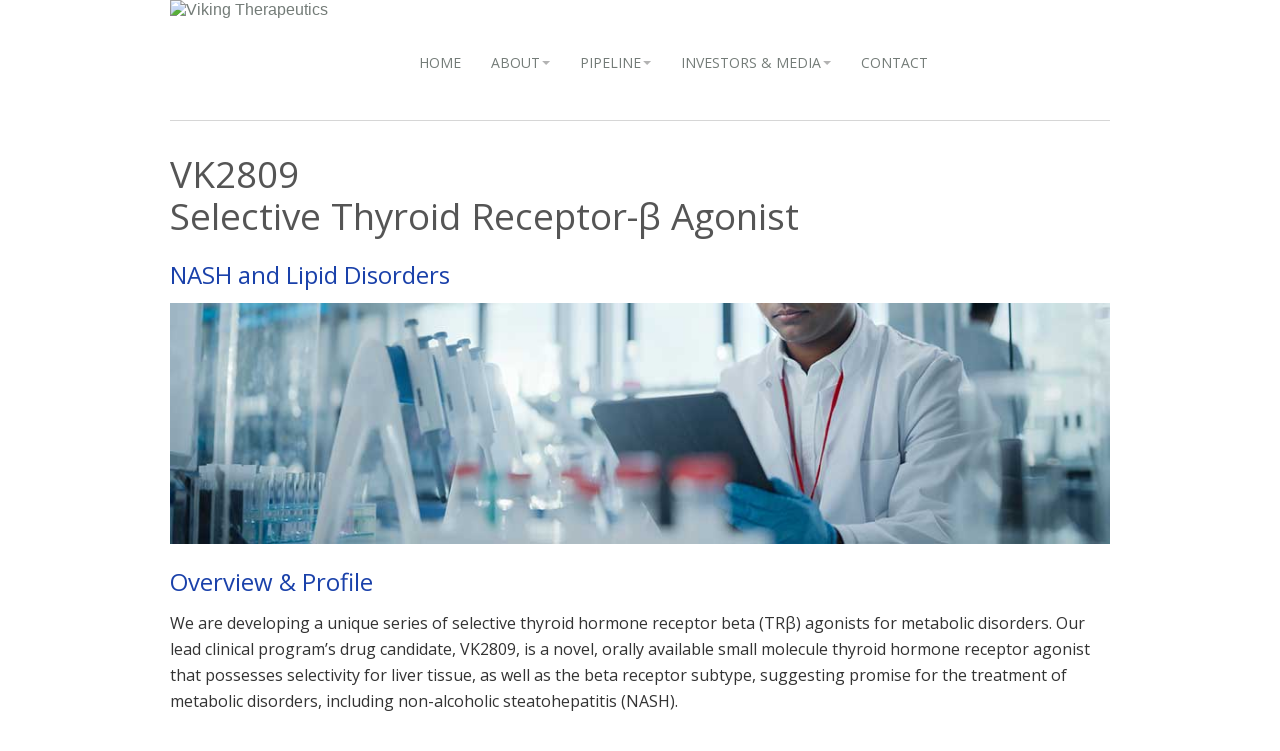

--- FILE ---
content_type: text/html; charset=UTF-8
request_url: https://vikingtherapeutics.com/pipeline/metabolic-disease-program/vk2809/
body_size: 18219
content:
<!DOCTYPE html>
<!--[if lt IE 7 ]> <html class="ie6" lang="en-US"> <![endif]-->
<!--[if IE 7 ]>    <html class="ie7" lang="en-US"> <![endif]-->
<!--[if IE 8 ]>    <html class="ie8" lang="en-US"> <![endif]-->
<!--[if (gte IE 9)|!(IE)]><!--> <html lang="en-US"> <!--<![endif]-->

	<head>
		<!-- Google tag (gtag.js) -->
		<script async src="https://www.googletagmanager.com/gtag/js?id=G-LPJDX8ZGN0"></script>
		<script>
		  window.dataLayer = window.dataLayer || [];
		  function gtag(){dataLayer.push(arguments);}
		  gtag('js', new Date());

		  gtag('config', 'G-LPJDX8ZGN0');
		</script>


		<meta charset="UTF-8">
        <!--[if lt IE 9]>
        <meta http-equiv="X-UA-Compatible" content="IE=edge,chrome=1">
        <![endif]-->

        

		<title>Viking Therapeutics VK2809 - Viking Therapeutics</title>

		<meta name="description" content="Novel therapeutics for metabolic and endocrine disorders.">

		<meta name="viewport" content="width=device-width, initial-scale=1.0">

       <!-- <link rel="shortcut icon" href="http://www.vikingtherapeutics.com/favicon.ico" type="image/x-icon" /> -->



       	<!-- WP_Head -->
        	<meta name='robots' content='index, follow, max-image-preview:large, max-snippet:-1, max-video-preview:-1' />
	<style>img:is([sizes="auto" i], [sizes^="auto," i]) { contain-intrinsic-size: 3000px 1500px }</style>
	
	<!-- This site is optimized with the Yoast SEO plugin v26.0 - https://yoast.com/wordpress/plugins/seo/ -->
	<link rel="canonical" href="https://vikingtherapeutics.com/pipeline/metabolic-disease-program/vk2809/" />
	<meta property="og:locale" content="en_US" />
	<meta property="og:type" content="article" />
	<meta property="og:title" content="VK2809 - Viking Therapeutics" />
	<meta property="og:description" content="VK2809Selective Thyroid Receptor-β Agonist NASH and Lipid Disorders Overview &amp; Profile We are developing a unique series of selective thyroid hormone receptor beta (TRβ) agonists for metabolic disorders. Our lead clinical program’s drug candidate, VK2809, [&hellip;]" />
	<meta property="og:url" content="https://vikingtherapeutics.com/pipeline/metabolic-disease-program/vk2809/" />
	<meta property="og:site_name" content="Viking Therapeutics" />
	<meta property="article:modified_time" content="2024-10-03T23:28:02+00:00" />
	<meta property="og:image" content="https://vikingt.wpengine.com/wp-content/uploads/pipeline-header-1.jpg" />
	<meta name="twitter:card" content="summary_large_image" />
	<meta name="twitter:label1" content="Est. reading time" />
	<meta name="twitter:data1" content="9 minutes" />
	<script type="application/ld+json" class="yoast-schema-graph">{"@context":"https://schema.org","@graph":[{"@type":"WebPage","@id":"https://vikingtherapeutics.com/pipeline/metabolic-disease-program/vk2809/","url":"https://vikingtherapeutics.com/pipeline/metabolic-disease-program/vk2809/","name":"VK2809 - Viking Therapeutics","isPartOf":{"@id":"https://vikingtherapeutics.com/#website"},"primaryImageOfPage":{"@id":"https://vikingtherapeutics.com/pipeline/metabolic-disease-program/vk2809/#primaryimage"},"image":{"@id":"https://vikingtherapeutics.com/pipeline/metabolic-disease-program/vk2809/#primaryimage"},"thumbnailUrl":"https://vikingt.wpengine.com/wp-content/uploads/pipeline-header-1.jpg","datePublished":"2022-07-19T23:08:31+00:00","dateModified":"2024-10-03T23:28:02+00:00","breadcrumb":{"@id":"https://vikingtherapeutics.com/pipeline/metabolic-disease-program/vk2809/#breadcrumb"},"inLanguage":"en-US","potentialAction":[{"@type":"ReadAction","target":["https://vikingtherapeutics.com/pipeline/metabolic-disease-program/vk2809/"]}]},{"@type":"ImageObject","inLanguage":"en-US","@id":"https://vikingtherapeutics.com/pipeline/metabolic-disease-program/vk2809/#primaryimage","url":"https://vikingt.wpengine.com/wp-content/uploads/pipeline-header-1.jpg","contentUrl":"https://vikingt.wpengine.com/wp-content/uploads/pipeline-header-1.jpg"},{"@type":"BreadcrumbList","@id":"https://vikingtherapeutics.com/pipeline/metabolic-disease-program/vk2809/#breadcrumb","itemListElement":[{"@type":"ListItem","position":1,"name":"Home","item":"https://vikingtherapeutics.com/"},{"@type":"ListItem","position":2,"name":"Pipeline","item":"https://vikingtherapeutics.com/pipeline/"},{"@type":"ListItem","position":3,"name":"Metabolic Disease Programs","item":"https://vikingtherapeutics.com/pipeline/metabolic-disease-program/"},{"@type":"ListItem","position":4,"name":"VK2809"}]},{"@type":"WebSite","@id":"https://vikingtherapeutics.com/#website","url":"https://vikingtherapeutics.com/","name":"Viking Therapeutics","description":"Novel therapeutics for metabolic and endocrine disorders.","potentialAction":[{"@type":"SearchAction","target":{"@type":"EntryPoint","urlTemplate":"https://vikingtherapeutics.com/?s={search_term_string}"},"query-input":{"@type":"PropertyValueSpecification","valueRequired":true,"valueName":"search_term_string"}}],"inLanguage":"en-US"}]}</script>
	<!-- / Yoast SEO plugin. -->


<link rel='dns-prefetch' href='//fonts.googleapis.com' />
<link rel="alternate" type="application/rss+xml" title="Viking Therapeutics &raquo; Feed" href="https://vikingtherapeutics.com/feed/" />
<link rel="alternate" type="application/rss+xml" title="Viking Therapeutics &raquo; Comments Feed" href="https://vikingtherapeutics.com/comments/feed/" />
<script type="text/javascript">
/* <![CDATA[ */
window._wpemojiSettings = {"baseUrl":"https:\/\/s.w.org\/images\/core\/emoji\/15.0.3\/72x72\/","ext":".png","svgUrl":"https:\/\/s.w.org\/images\/core\/emoji\/15.0.3\/svg\/","svgExt":".svg","source":{"concatemoji":"https:\/\/vikingtherapeutics.com\/wp-includes\/js\/wp-emoji-release.min.js?ver=6.7.4"}};
/*! This file is auto-generated */
!function(i,n){var o,s,e;function c(e){try{var t={supportTests:e,timestamp:(new Date).valueOf()};sessionStorage.setItem(o,JSON.stringify(t))}catch(e){}}function p(e,t,n){e.clearRect(0,0,e.canvas.width,e.canvas.height),e.fillText(t,0,0);var t=new Uint32Array(e.getImageData(0,0,e.canvas.width,e.canvas.height).data),r=(e.clearRect(0,0,e.canvas.width,e.canvas.height),e.fillText(n,0,0),new Uint32Array(e.getImageData(0,0,e.canvas.width,e.canvas.height).data));return t.every(function(e,t){return e===r[t]})}function u(e,t,n){switch(t){case"flag":return n(e,"\ud83c\udff3\ufe0f\u200d\u26a7\ufe0f","\ud83c\udff3\ufe0f\u200b\u26a7\ufe0f")?!1:!n(e,"\ud83c\uddfa\ud83c\uddf3","\ud83c\uddfa\u200b\ud83c\uddf3")&&!n(e,"\ud83c\udff4\udb40\udc67\udb40\udc62\udb40\udc65\udb40\udc6e\udb40\udc67\udb40\udc7f","\ud83c\udff4\u200b\udb40\udc67\u200b\udb40\udc62\u200b\udb40\udc65\u200b\udb40\udc6e\u200b\udb40\udc67\u200b\udb40\udc7f");case"emoji":return!n(e,"\ud83d\udc26\u200d\u2b1b","\ud83d\udc26\u200b\u2b1b")}return!1}function f(e,t,n){var r="undefined"!=typeof WorkerGlobalScope&&self instanceof WorkerGlobalScope?new OffscreenCanvas(300,150):i.createElement("canvas"),a=r.getContext("2d",{willReadFrequently:!0}),o=(a.textBaseline="top",a.font="600 32px Arial",{});return e.forEach(function(e){o[e]=t(a,e,n)}),o}function t(e){var t=i.createElement("script");t.src=e,t.defer=!0,i.head.appendChild(t)}"undefined"!=typeof Promise&&(o="wpEmojiSettingsSupports",s=["flag","emoji"],n.supports={everything:!0,everythingExceptFlag:!0},e=new Promise(function(e){i.addEventListener("DOMContentLoaded",e,{once:!0})}),new Promise(function(t){var n=function(){try{var e=JSON.parse(sessionStorage.getItem(o));if("object"==typeof e&&"number"==typeof e.timestamp&&(new Date).valueOf()<e.timestamp+604800&&"object"==typeof e.supportTests)return e.supportTests}catch(e){}return null}();if(!n){if("undefined"!=typeof Worker&&"undefined"!=typeof OffscreenCanvas&&"undefined"!=typeof URL&&URL.createObjectURL&&"undefined"!=typeof Blob)try{var e="postMessage("+f.toString()+"("+[JSON.stringify(s),u.toString(),p.toString()].join(",")+"));",r=new Blob([e],{type:"text/javascript"}),a=new Worker(URL.createObjectURL(r),{name:"wpTestEmojiSupports"});return void(a.onmessage=function(e){c(n=e.data),a.terminate(),t(n)})}catch(e){}c(n=f(s,u,p))}t(n)}).then(function(e){for(var t in e)n.supports[t]=e[t],n.supports.everything=n.supports.everything&&n.supports[t],"flag"!==t&&(n.supports.everythingExceptFlag=n.supports.everythingExceptFlag&&n.supports[t]);n.supports.everythingExceptFlag=n.supports.everythingExceptFlag&&!n.supports.flag,n.DOMReady=!1,n.readyCallback=function(){n.DOMReady=!0}}).then(function(){return e}).then(function(){var e;n.supports.everything||(n.readyCallback(),(e=n.source||{}).concatemoji?t(e.concatemoji):e.wpemoji&&e.twemoji&&(t(e.twemoji),t(e.wpemoji)))}))}((window,document),window._wpemojiSettings);
/* ]]> */
</script>
<link rel='stylesheet' id='fp_webfont_Open_Sans-css' href='http://fonts.googleapis.com/css?family=Open+Sans%3A400%2C400italic&#038;ver=6.7.4' type='text/css' media='all' />
<link rel='stylesheet' id='fp_frontend_css-css' href='https://vikingtherapeutics.com/wp-content/plugins/fontpress/css/frontend.css?ver=6.7.4' type='text/css' media='all' />
<style id='wp-emoji-styles-inline-css' type='text/css'>

	img.wp-smiley, img.emoji {
		display: inline !important;
		border: none !important;
		box-shadow: none !important;
		height: 1em !important;
		width: 1em !important;
		margin: 0 0.07em !important;
		vertical-align: -0.1em !important;
		background: none !important;
		padding: 0 !important;
	}
</style>
<link rel='stylesheet' id='wp-block-library-css' href='https://vikingtherapeutics.com/wp-includes/css/dist/block-library/style.min.css?ver=6.7.4' type='text/css' media='all' />
<style id='classic-theme-styles-inline-css' type='text/css'>
/*! This file is auto-generated */
.wp-block-button__link{color:#fff;background-color:#32373c;border-radius:9999px;box-shadow:none;text-decoration:none;padding:calc(.667em + 2px) calc(1.333em + 2px);font-size:1.125em}.wp-block-file__button{background:#32373c;color:#fff;text-decoration:none}
</style>
<style id='global-styles-inline-css' type='text/css'>
:root{--wp--preset--aspect-ratio--square: 1;--wp--preset--aspect-ratio--4-3: 4/3;--wp--preset--aspect-ratio--3-4: 3/4;--wp--preset--aspect-ratio--3-2: 3/2;--wp--preset--aspect-ratio--2-3: 2/3;--wp--preset--aspect-ratio--16-9: 16/9;--wp--preset--aspect-ratio--9-16: 9/16;--wp--preset--color--black: #000000;--wp--preset--color--cyan-bluish-gray: #abb8c3;--wp--preset--color--white: #ffffff;--wp--preset--color--pale-pink: #f78da7;--wp--preset--color--vivid-red: #cf2e2e;--wp--preset--color--luminous-vivid-orange: #ff6900;--wp--preset--color--luminous-vivid-amber: #fcb900;--wp--preset--color--light-green-cyan: #7bdcb5;--wp--preset--color--vivid-green-cyan: #00d084;--wp--preset--color--pale-cyan-blue: #8ed1fc;--wp--preset--color--vivid-cyan-blue: #0693e3;--wp--preset--color--vivid-purple: #9b51e0;--wp--preset--gradient--vivid-cyan-blue-to-vivid-purple: linear-gradient(135deg,rgba(6,147,227,1) 0%,rgb(155,81,224) 100%);--wp--preset--gradient--light-green-cyan-to-vivid-green-cyan: linear-gradient(135deg,rgb(122,220,180) 0%,rgb(0,208,130) 100%);--wp--preset--gradient--luminous-vivid-amber-to-luminous-vivid-orange: linear-gradient(135deg,rgba(252,185,0,1) 0%,rgba(255,105,0,1) 100%);--wp--preset--gradient--luminous-vivid-orange-to-vivid-red: linear-gradient(135deg,rgba(255,105,0,1) 0%,rgb(207,46,46) 100%);--wp--preset--gradient--very-light-gray-to-cyan-bluish-gray: linear-gradient(135deg,rgb(238,238,238) 0%,rgb(169,184,195) 100%);--wp--preset--gradient--cool-to-warm-spectrum: linear-gradient(135deg,rgb(74,234,220) 0%,rgb(151,120,209) 20%,rgb(207,42,186) 40%,rgb(238,44,130) 60%,rgb(251,105,98) 80%,rgb(254,248,76) 100%);--wp--preset--gradient--blush-light-purple: linear-gradient(135deg,rgb(255,206,236) 0%,rgb(152,150,240) 100%);--wp--preset--gradient--blush-bordeaux: linear-gradient(135deg,rgb(254,205,165) 0%,rgb(254,45,45) 50%,rgb(107,0,62) 100%);--wp--preset--gradient--luminous-dusk: linear-gradient(135deg,rgb(255,203,112) 0%,rgb(199,81,192) 50%,rgb(65,88,208) 100%);--wp--preset--gradient--pale-ocean: linear-gradient(135deg,rgb(255,245,203) 0%,rgb(182,227,212) 50%,rgb(51,167,181) 100%);--wp--preset--gradient--electric-grass: linear-gradient(135deg,rgb(202,248,128) 0%,rgb(113,206,126) 100%);--wp--preset--gradient--midnight: linear-gradient(135deg,rgb(2,3,129) 0%,rgb(40,116,252) 100%);--wp--preset--font-size--small: 13px;--wp--preset--font-size--medium: 20px;--wp--preset--font-size--large: 36px;--wp--preset--font-size--x-large: 42px;--wp--preset--spacing--20: 0.44rem;--wp--preset--spacing--30: 0.67rem;--wp--preset--spacing--40: 1rem;--wp--preset--spacing--50: 1.5rem;--wp--preset--spacing--60: 2.25rem;--wp--preset--spacing--70: 3.38rem;--wp--preset--spacing--80: 5.06rem;--wp--preset--shadow--natural: 6px 6px 9px rgba(0, 0, 0, 0.2);--wp--preset--shadow--deep: 12px 12px 50px rgba(0, 0, 0, 0.4);--wp--preset--shadow--sharp: 6px 6px 0px rgba(0, 0, 0, 0.2);--wp--preset--shadow--outlined: 6px 6px 0px -3px rgba(255, 255, 255, 1), 6px 6px rgba(0, 0, 0, 1);--wp--preset--shadow--crisp: 6px 6px 0px rgba(0, 0, 0, 1);}:where(.is-layout-flex){gap: 0.5em;}:where(.is-layout-grid){gap: 0.5em;}body .is-layout-flex{display: flex;}.is-layout-flex{flex-wrap: wrap;align-items: center;}.is-layout-flex > :is(*, div){margin: 0;}body .is-layout-grid{display: grid;}.is-layout-grid > :is(*, div){margin: 0;}:where(.wp-block-columns.is-layout-flex){gap: 2em;}:where(.wp-block-columns.is-layout-grid){gap: 2em;}:where(.wp-block-post-template.is-layout-flex){gap: 1.25em;}:where(.wp-block-post-template.is-layout-grid){gap: 1.25em;}.has-black-color{color: var(--wp--preset--color--black) !important;}.has-cyan-bluish-gray-color{color: var(--wp--preset--color--cyan-bluish-gray) !important;}.has-white-color{color: var(--wp--preset--color--white) !important;}.has-pale-pink-color{color: var(--wp--preset--color--pale-pink) !important;}.has-vivid-red-color{color: var(--wp--preset--color--vivid-red) !important;}.has-luminous-vivid-orange-color{color: var(--wp--preset--color--luminous-vivid-orange) !important;}.has-luminous-vivid-amber-color{color: var(--wp--preset--color--luminous-vivid-amber) !important;}.has-light-green-cyan-color{color: var(--wp--preset--color--light-green-cyan) !important;}.has-vivid-green-cyan-color{color: var(--wp--preset--color--vivid-green-cyan) !important;}.has-pale-cyan-blue-color{color: var(--wp--preset--color--pale-cyan-blue) !important;}.has-vivid-cyan-blue-color{color: var(--wp--preset--color--vivid-cyan-blue) !important;}.has-vivid-purple-color{color: var(--wp--preset--color--vivid-purple) !important;}.has-black-background-color{background-color: var(--wp--preset--color--black) !important;}.has-cyan-bluish-gray-background-color{background-color: var(--wp--preset--color--cyan-bluish-gray) !important;}.has-white-background-color{background-color: var(--wp--preset--color--white) !important;}.has-pale-pink-background-color{background-color: var(--wp--preset--color--pale-pink) !important;}.has-vivid-red-background-color{background-color: var(--wp--preset--color--vivid-red) !important;}.has-luminous-vivid-orange-background-color{background-color: var(--wp--preset--color--luminous-vivid-orange) !important;}.has-luminous-vivid-amber-background-color{background-color: var(--wp--preset--color--luminous-vivid-amber) !important;}.has-light-green-cyan-background-color{background-color: var(--wp--preset--color--light-green-cyan) !important;}.has-vivid-green-cyan-background-color{background-color: var(--wp--preset--color--vivid-green-cyan) !important;}.has-pale-cyan-blue-background-color{background-color: var(--wp--preset--color--pale-cyan-blue) !important;}.has-vivid-cyan-blue-background-color{background-color: var(--wp--preset--color--vivid-cyan-blue) !important;}.has-vivid-purple-background-color{background-color: var(--wp--preset--color--vivid-purple) !important;}.has-black-border-color{border-color: var(--wp--preset--color--black) !important;}.has-cyan-bluish-gray-border-color{border-color: var(--wp--preset--color--cyan-bluish-gray) !important;}.has-white-border-color{border-color: var(--wp--preset--color--white) !important;}.has-pale-pink-border-color{border-color: var(--wp--preset--color--pale-pink) !important;}.has-vivid-red-border-color{border-color: var(--wp--preset--color--vivid-red) !important;}.has-luminous-vivid-orange-border-color{border-color: var(--wp--preset--color--luminous-vivid-orange) !important;}.has-luminous-vivid-amber-border-color{border-color: var(--wp--preset--color--luminous-vivid-amber) !important;}.has-light-green-cyan-border-color{border-color: var(--wp--preset--color--light-green-cyan) !important;}.has-vivid-green-cyan-border-color{border-color: var(--wp--preset--color--vivid-green-cyan) !important;}.has-pale-cyan-blue-border-color{border-color: var(--wp--preset--color--pale-cyan-blue) !important;}.has-vivid-cyan-blue-border-color{border-color: var(--wp--preset--color--vivid-cyan-blue) !important;}.has-vivid-purple-border-color{border-color: var(--wp--preset--color--vivid-purple) !important;}.has-vivid-cyan-blue-to-vivid-purple-gradient-background{background: var(--wp--preset--gradient--vivid-cyan-blue-to-vivid-purple) !important;}.has-light-green-cyan-to-vivid-green-cyan-gradient-background{background: var(--wp--preset--gradient--light-green-cyan-to-vivid-green-cyan) !important;}.has-luminous-vivid-amber-to-luminous-vivid-orange-gradient-background{background: var(--wp--preset--gradient--luminous-vivid-amber-to-luminous-vivid-orange) !important;}.has-luminous-vivid-orange-to-vivid-red-gradient-background{background: var(--wp--preset--gradient--luminous-vivid-orange-to-vivid-red) !important;}.has-very-light-gray-to-cyan-bluish-gray-gradient-background{background: var(--wp--preset--gradient--very-light-gray-to-cyan-bluish-gray) !important;}.has-cool-to-warm-spectrum-gradient-background{background: var(--wp--preset--gradient--cool-to-warm-spectrum) !important;}.has-blush-light-purple-gradient-background{background: var(--wp--preset--gradient--blush-light-purple) !important;}.has-blush-bordeaux-gradient-background{background: var(--wp--preset--gradient--blush-bordeaux) !important;}.has-luminous-dusk-gradient-background{background: var(--wp--preset--gradient--luminous-dusk) !important;}.has-pale-ocean-gradient-background{background: var(--wp--preset--gradient--pale-ocean) !important;}.has-electric-grass-gradient-background{background: var(--wp--preset--gradient--electric-grass) !important;}.has-midnight-gradient-background{background: var(--wp--preset--gradient--midnight) !important;}.has-small-font-size{font-size: var(--wp--preset--font-size--small) !important;}.has-medium-font-size{font-size: var(--wp--preset--font-size--medium) !important;}.has-large-font-size{font-size: var(--wp--preset--font-size--large) !important;}.has-x-large-font-size{font-size: var(--wp--preset--font-size--x-large) !important;}
:where(.wp-block-post-template.is-layout-flex){gap: 1.25em;}:where(.wp-block-post-template.is-layout-grid){gap: 1.25em;}
:where(.wp-block-columns.is-layout-flex){gap: 2em;}:where(.wp-block-columns.is-layout-grid){gap: 2em;}
:root :where(.wp-block-pullquote){font-size: 1.5em;line-height: 1.6;}
</style>
<link rel='stylesheet' id='contact-form-7-css' href='https://vikingtherapeutics.com/wp-content/plugins/contact-form-7/includes/css/styles.css?ver=6.1.1' type='text/css' media='all' />
<link rel='stylesheet' id='hamburger.css-css' href='https://vikingtherapeutics.com/wp-content/plugins/wp-responsive-menu/assets/css/wpr-hamburger.css?ver=3.2.1' type='text/css' media='all' />
<link rel='stylesheet' id='wprmenu.css-css' href='https://vikingtherapeutics.com/wp-content/plugins/wp-responsive-menu/assets/css/wprmenu.css?ver=3.2.1' type='text/css' media='all' />
<style id='wprmenu.css-inline-css' type='text/css'>
@media only screen and ( max-width: 979px ) {html body div.wprm-wrapper {overflow: scroll;}#wprmenu_bar {background-image: url();background-size: cover ;background-repeat: repeat;}#wprmenu_bar {background-color: #ffffff;}html body div#mg-wprm-wrap .wpr_submit .icon.icon-search {color: #ffffff;}#wprmenu_bar .menu_title,#wprmenu_bar .wprmenu_icon_menu,#wprmenu_bar .menu_title a {color: #333333;}#wprmenu_bar .menu_title a {font-size: 20px;font-weight: ;}#mg-wprm-wrap li.menu-item a {font-size: 15px;text-transform: ;font-weight: ;}#mg-wprm-wrap li.menu-item-has-children ul.sub-menu a {font-size: 15px;text-transform: ;font-weight: ;}#mg-wprm-wrap li.current-menu-item > a {background: #ffffff;}#mg-wprm-wrap li.current-menu-item > a,#mg-wprm-wrap li.current-menu-item span.wprmenu_icon{color: #333333 !important;}#mg-wprm-wrap {background-color: #ffffff;}.cbp-spmenu-push-toright,.cbp-spmenu-push-toright .mm-slideout {left: 100% ;}.cbp-spmenu-push-toleft {left: -100% ;}#mg-wprm-wrap.cbp-spmenu-right,#mg-wprm-wrap.cbp-spmenu-left,#mg-wprm-wrap.cbp-spmenu-right.custom,#mg-wprm-wrap.cbp-spmenu-left.custom,.cbp-spmenu-vertical {width: 100%;max-width: 400px;}#mg-wprm-wrap ul#wprmenu_menu_ul li.menu-item a,div#mg-wprm-wrap ul li span.wprmenu_icon {color: #333333;}#mg-wprm-wrap ul#wprmenu_menu_ul li.menu-item:valid ~ a{color: #333333;}#mg-wprm-wrap ul#wprmenu_menu_ul li.menu-item a:hover {background: #ffffff;color: #333333 !important;}div#mg-wprm-wrap ul>li:hover>span.wprmenu_icon {color: #333333 !important;}.wprmenu_bar .hamburger-inner,.wprmenu_bar .hamburger-inner::before,.wprmenu_bar .hamburger-inner::after {background: #333333;}.wprmenu_bar .hamburger:hover .hamburger-inner,.wprmenu_bar .hamburger:hover .hamburger-inner::before,.wprmenu_bar .hamburger:hover .hamburger-inner::after {background: #333333;}#wprmenu_menu.left {width:100%;left: -100%;right: auto;}#wprmenu_menu.right {width:100%;right: -100%;left: auto;}.wprmenu_bar .hamburger {float: right;}.wprmenu_bar #custom_menu_icon.hamburger {top: px;right: 0px;float: right;background-color: #cccccc;}html body div#wprmenu_bar {padding-top: 28.5px;padding-bottom: 28.5px;}.wprmenu_bar div.wpr_search form {top: 58.5px;}html body div#wprmenu_bar {height : 84px;}#mg-wprm-wrap.cbp-spmenu-left,#mg-wprm-wrap.cbp-spmenu-right,#mg-widgetmenu-wrap.cbp-spmenu-widget-left,#mg-widgetmenu-wrap.cbp-spmenu-widget-right {top: 84px !important;}.navbar{ display: none !important; }.wpr_custom_menu #custom_menu_icon {display: block;}html { padding-top: 42px !important; }#wprmenu_bar,#mg-wprm-wrap { display: block; }div#wpadminbar { position: fixed; }}
</style>
<link rel='stylesheet' id='wpr_icons-css' href='https://vikingtherapeutics.com/wp-content/plugins/wp-responsive-menu/inc/assets/icons/wpr-icons.css?ver=3.2.1' type='text/css' media='all' />
<link rel='stylesheet' id='bootstrap-css' href='https://vikingtherapeutics.com/wp-content/themes/flipit/css/bootstrap.css?ver=2.0' type='text/css' media='all' />
<link rel='stylesheet' id='font-awesome-css' href='https://vikingtherapeutics.com/wp-content/themes/flipit/css/font-awesome.css?ver=2.0' type='text/css' media='all' />
<link rel='stylesheet' id='font-awesome-ie7-css' href='https://vikingtherapeutics.com/wp-content/themes/flipit/css/font-awesome-ie7.css?ver=2.0' type='text/css' media='all' />
<link rel='stylesheet' id='shortcodes-css' href='https://vikingtherapeutics.com/wp-content/themes/flipit/css/shortcodes.css?ver=1.0' type='text/css' media='all' />
<link rel='stylesheet' id='audioPlayerV1-skin-css' href='https://vikingtherapeutics.com/wp-content/themes/flipit/css/audio_skin/style.css?ver=1.0' type='text/css' media='all' />
<link rel='stylesheet' id='prettyPhoto-css' href='https://vikingtherapeutics.com/wp-content/themes/flipit/css/prettyPhoto.css?ver=3.1.3' type='text/css' media='all' />
<link rel='stylesheet' id='flexSlider-css' href='https://vikingtherapeutics.com/wp-content/themes/flipit/css/flexslider.css?ver=1.8' type='text/css' media='all' />
<link rel='stylesheet' id='retweets-css' href='https://vikingtherapeutics.com/wp-content/themes/flipit/css/retweets.css?ver=1.0' type='text/css' media='all' />
<link rel='stylesheet' id='flip-css' href='https://vikingtherapeutics.com/wp-content/themes/flipit/css/flip.css?ver=1.8' type='text/css' media='all' />
<link rel='stylesheet' id='main-stylesheet-css' href='https://vikingtherapeutics.com/wp-content/themes/flipit/style.css?ver=1.0' type='text/css' media='all' />
<script type="text/javascript" src="https://vikingtherapeutics.com/wp-includes/js/jquery/jquery.min.js?ver=3.7.1" id="jquery-core-js"></script>
<script type="text/javascript" src="https://vikingtherapeutics.com/wp-includes/js/jquery/jquery-migrate.min.js?ver=3.4.1" id="jquery-migrate-js"></script>
<script type="text/javascript" src="https://vikingtherapeutics.com/wp-content/plugins/wp-responsive-menu/assets/js/modernizr.custom.js?ver=3.2.1" id="modernizr-js"></script>
<script type="text/javascript" src="https://vikingtherapeutics.com/wp-content/plugins/wp-responsive-menu/assets/js/touchSwipe.js?ver=3.2.1" id="touchSwipe-js"></script>
<script type="text/javascript" id="wprmenu.js-js-extra">
/* <![CDATA[ */
var wprmenu = {"zooming":"","from_width":"979","push_width":"400","menu_width":"100","parent_click":"yes","swipe":"","enable_overlay":"","wprmenuDemoId":""};
/* ]]> */
</script>
<script type="text/javascript" src="https://vikingtherapeutics.com/wp-content/plugins/wp-responsive-menu/assets/js/wprmenu.js?ver=3.2.1" id="wprmenu.js-js"></script>
<link rel="https://api.w.org/" href="https://vikingtherapeutics.com/wp-json/" /><link rel="alternate" title="JSON" type="application/json" href="https://vikingtherapeutics.com/wp-json/wp/v2/pages/1127" /><link rel='shortlink' href='https://vikingtherapeutics.com/?p=1127' />
<link rel="alternate" title="oEmbed (JSON)" type="application/json+oembed" href="https://vikingtherapeutics.com/wp-json/oembed/1.0/embed?url=https%3A%2F%2Fvikingtherapeutics.com%2Fpipeline%2Fmetabolic-disease-program%2Fvk2809%2F" />
<link rel="alternate" title="oEmbed (XML)" type="text/xml+oembed" href="https://vikingtherapeutics.com/wp-json/oembed/1.0/embed?url=https%3A%2F%2Fvikingtherapeutics.com%2Fpipeline%2Fmetabolic-disease-program%2Fvk2809%2F&#038;format=xml" />
	<!-- Custom Styles -->
    <style type="text/css">
		
		body{
			 
			
			background-color: #ffffff;
			color: #333333;
		}
		
		a{
			 
			color: #747c78;
		}
		
		.footer_wrap {
			background-color: #FAFAFA;
		}
		
		.post_icon i {
			color: #ffffff;
		}
		
		a:hover {
			color: #ffffff;
		}
			
		
		#content a, #contact_info a  {		
			/**border-bottom: 1px solid #747c78;**/
		}
		#content .post_title a {
			border-bottom: 0;
		}
		
		.stat {
		  background-color:#747c78; 
		}		
		
		h1, h2, h3, h1 a, h2 a, h3 a, .blogpost h2 a, .widget h4 {

			color: #555555;

		}

		h5, h5 a, , .widget h3, .widget h2, .widget h4  {
				}

		h3, .ag_projects_widget h3, h4, h3 a, h4 a, .aj_projects_widget h3 a, .footer .note h4, .footer h4.subheadline {
				}

		p, ul, ol, .button, .ui-tabs-vertical .ui-tabs-nav li a span.text,
		.footer p, .footer ul, .footer ol, .footer.button, .credits p,
		.credits ul, .credits ol, .credits.button, .footer textarea, .footer input, .testimonial p, 
		.contactsubmit label, .contactsubmit input[type=text], .contactsubmit textarea {
				}

		.except_link a:hover{
			color: #fff;
		}
		
		.except_link a{
				color: #ffffff;	
		}
		
		a.portfolio_link:hover {
			color: #ffffff;
		}
		
		.portfolio_link a{
			color: #ffffff;
		}		
		
		hr {
			border-top: solid 0px rgba(51, 51, 51, 0.2);
			border-bottom: solid 1px rgba(51, 51, 51, 0.2);
		}

		.stats {
			border-top: 1px dotted rgba(51, 51, 51, 0.2);
		}		
		
		.blog article {
			border-bottom: 1px dotted rgba(51, 51, 51, 0.2);
		}		
		
		#sidebar .widget ul li {
			list-style: none;
			border-bottom: 1px dotted rgba(51, 51, 51, 0.2);
		}
		
		.panel .back {
			background: #747c78;
		}
		
		.panel_2col .back {
				background: #747c78;	
		}
		
		.post_title h3{
			margin-bottom: 0.2em;
			padding-bottom: 10px;
			border-bottom: 1px solid #ffffff;
		}
		
		.post_icon {
			background-color: #ffffff;
		}

		.author_link {
			color: #747c78;
		}
		
		.stats li em {
			color: #747c78;
		}
		
		.nav_social li a{
			background-color: #747c78;
		}

		.folio_desc {
			background-color: #747c78;
		}

		ul.fancy_tags li a {
			  background-color: #ffffff;
		}
		
		ul.fancy_tags li a:hover {
			background-color:  #747c78;
		}
		
		.btn-flat {
			background-color: #747c78;
		}
		.btn-flat a:hover{
			background-color: #ffffff;
		}

		.pagination a {
			background-color: #747c78;
			border: solid 1px #747c78;					
		}

		.pagination a:hover {
			 background-color: #ffffff;
			border: solid 1px #ffffff;				 
			 color: #fff;
		}
		
		.pagination span.current {
			color: 	#ffffff;
			border: solid 1px #ffffff;
		}		

		.quote_cite {
			border-bottom: 1px solid #ffffff;
			color: #747c78;	
		}
		
		.widget_tn_holder {
			background-color:#ffffff;
		}
		
		.icon_holder_feat {
			background-color:#747c78;
		}
		
		.icon_holder_acc {
			background-color:#ffffff;
		}
		
		.flexslider {
			background-color: #747c78;	
		}
		
		.flex-caption-title span{
			background-color:  rgba(116, 124, 120, 0.8);
			box-shadow: 10px 0 0 rgba(116, 124, 120, 0.8), -10px 0 0 rgba(116, 124, 120, 0.8);
		}	
		
		.flex-caption-text span{
			background-color:  rgba(116, 124, 120, 0.5);
			box-shadow: 5px 0 0 rgba(116, 124, 120, 0.5), -7px 0 0 rgba(116, 124, 120, 0.5);
		}	


		.flex-control-nav li a {background: #ffffff;}
		.flex-control-nav li.flex-active a {background: #aaa; } 
		.img_post a span {
			background-color: rgba(116, 124, 120, 0.8);
		} 
		
		.img_post {
			background-color: #FAFAFA;
		}
		
					.flex-direction-nav
			{
				display: none;
			}
					
		.flex-direction-nav li a {			
			/**border: 3px solid #747c78;**/
			background-color: #ffffff;
			color: #ffffff;
		}
		
		.flex-direction-nav li a:hover {
			/**border: 3px solid #ffffff;**/
		}
		
		
		.nav > li > a:hover {
			text-decoration: none;
			background-color: #747c78		}		
		
		.jqueryslidemenu ul li a {
				border-bottom: 1px dotted rgba(51, 51, 51, 0);
		}
		
		.jqueryslidemenu > ul > li:hover > a {
				border-bottom: #ff9900 1px solid;
				background-color: transparent;
		}
		
		.in .jqueryslidemenu > ul li:hover > a {
				border-bottom: #ffffff 1px solid;  
		}
		
		.dropcap2 {
		 background: #747c78;
		}
		
		#content blockquote p.qp {
				color:#747c78;
		}
		
		.btn-flipit {
  			background-color:#747c78;
			background-image: none;
			text-shadow: none;
		}
		.btn-flipit:hover {
  			background-color:#ffffff;
			background-image: none;
		}

		.more-link:hover {
			background-color: #ffffff;
		}

		.nav_social li a {
				color: #ffffff;
		}
		
	.jqueryslidemenu > ul > .current_page_item > a, .jqueryslidemenu > ul > .current-menu-parent > a, .jqueryslidemenu > ul > .current_page_parent > a, .jqueryslidemenu > ul > li:hover > a, .latest_work .work_post a.work_link, footer h4, #sidebar .widget h4, .masonry_item .masonry_desc, .title_underline{
	border-bottom-color: #747c78!important;
	}
	.jqueryslidemenu ul li ul{
	border-top-color: #747c78!important;
	}
	.circle_service:hover .circle_icon, .latest_work .work_post a.work_link:hover, .more-link, a.post-edit-link, .pagination a:hover, #respond #submit, #respond .add-on, ul.source li.active a, .simple_btn {
	background-color: #747c78!important;
	}
	
	.circle_service:hover h3, .post_title h3 a:hover, .metadata ul li:hover i, .metadata ul li a:hover, a.post-edit-link:hover, ul.source li a:hover, ul.source li.active a:hover, .simple_btn:hover, .heroColor{
	color: #747c78!important;
	}
	
	#sidebar .widget ul li.active > a:hover {
		color: #747c78!important;
	}
	
	#sidebar .widget ul li > a:hover {
	
	}
	
	#respond #submit:hover{
		background-color: #ffffff!important;	
		color: #fff;
	}
	.more-link:hover, .post-edit-link:hover, ul.source li.active a:hover{
		background-color: #fff!important;

	}
	
	#respond .add-on{
		border-color: #747c78!important;
	}
	
	.wpcf7 input.wpcf7-submit{
		background-color: #747c78;
	}
	.wpcf7 input.wpcf7-submit:hover{
		background-color: #ffffff;
	}
	
	.nav-tabs > li > a:hover {
		color: #fff;
	}
		
	.nav-tabs > li > a {
		color: ;
	}
	
	#sidebar .widget ul li > a:hover {
		color: #fff;
	}
	.accordion-heading a{ color: #333333; }	
	.accordion-heading a:hover { color: #747c78; }
	
	.flipIcon {
		background-color: #747c78;	
	}
	
	.hoverBG {
		background-color: #747c78;			
	}
	
	div.pp_default .pp_nav .pp_play,div.pp_default .pp_nav .pp_pause{
		background-color: #747c78;		
	}
	div.pp_default a.pp_arrow_previous,div.pp_default a.pp_arrow_next{background-color: #747c78;	}
	div.pp_default a.pp_arrow_next{background-color: #747c78;	}
	
	#sidebar .widget h4 i {
		color: #747c78;		
	}
	
	
	#sidebar .widget .flip_stats ul li > a {
		color: #ffffff;
	}
	
	.flip_stats li a {
		color: #ffffff;
	}
	
    </style>

  <!-- Custom Styling -->
<style type="text/css">
.flex-control-nav li.flex-active a {
background: none repeat scroll 0 0 #3a3a3a !important;
}
.flex-control-nav li a {background-color:#efefef;}

#footer h4 {
margin-top: 10px;
}

input, textarea, .uneditable-input {
	width: 70%; 
}

.flex-caption-title span {
background-color: rgba(242, 62, 15, 0);
box-shadow: 10px 0 0 rgba(242, 62, 15, 0), -10px 0 0 rgba(242, 62, 15, 0) !important;
}

.flex-caption-text span {
background-color: rgba(242, 62, 15, 0);
box-shadow: 5px 0 0 rgba(242, 62, 15, 0), -7px 0 0 rgba(242, 62, 15, 0) !important;
}

table.pr {
border: 0px solid black;
font-family:"Open Sans", Helvetica, Arial, Sans-Serif;
font-weight: 300 !important;
font-size: 16px !important;
line-height: 26px !important;
}

th.pr {
font-weight: 600 !important;
text-align: left;
padding: 10px;
background-color: #e9eefb;
color: #555;
}

td.pr {
border-bottom: 1px solid #e6e6e6;
vertical-align: top;
padding: 15px;
}

#content sup {
font-size:75%;
}
</style>
<link rel="shortcut icon" href="https://vikingt.wpengine.com/wp-content/uploads/logo-favico.png"/>
        <!-- /WP_Head -->


		<script type="text/javascript">
			var defaultAnimation = 'flip';var slideText = 'show';

			jQuery(document).ready(function($){
				$("#content").preloader({loader: 'https://vikingtherapeutics.com/wp-content/themes/flipit/images/loading.gif'});
			});

		</script>


        <!-- Facebook and Google +1 Tags -->
        					<script type="text/javascript">
						jQuery(window).load(function(){
							if(jQuery(".logo_holder").height() > 30)
							{
								jQuery(".nav").css("margin-top", (jQuery(".logo_holder").height() - 45) + "px");
							}
						});
					</script>
				
		<!--[if lt IE 9]>
		   <script>
			  document.createElement('header');
			  document.createElement('nav');
			  document.createElement('section');
			  document.createElement('article');
			  document.createElement('aside');
			  document.createElement('footer');
		   </script>
		<![endif]-->
	<link href="https://fonts.googleapis.com/css?family=Open+Sans:400,400i" rel="stylesheet">
	<link href="/wp-content/themes/flipit/css/fontawesome-pro-642/css/all.css" rel="stylesheet">
	</head>



	<body class="page-template page-template-page-fullwidth page-template-page-fullwidth-php page page-id-1127 page-child parent-pageid-315 layout-2cr">


		<div id="wrap" class="navPositionleft">

   	 <div id="container" class="container">

    	<header id="header">
			        	<div class="navbar">
				  <div class="navbar-inner">
				    <div class="container">
						<div class="logo_holder">
							<a href="https://vikingtherapeutics.com/"><img src="https://vikingt.wpengine.com/wp-content/uploads/viking-logo-top-3.png" alt="Viking Therapeutics"  /></a>
						</div>
						<a class="btn-flat" data-toggle="collapse" data-target=".nav-collapse">
								<span class="icon-bar"></span>
								<span class="icon-bar"></span>
								<span class="icon-bar"></span>
						</a>
						<div class="nav-collapse collapse" style="height: 0;">
								<nav id="jqueryslidemenu" class="jqueryslidemenu">
									<ul class="nav"><li id="menu-item-21" class="menu-item menu-item-type-post_type menu-item-object-page menu-item-home menu-item-21"><a href="https://vikingtherapeutics.com/">Home</a></li>
<li id="menu-item-372" class="menu-item menu-item-type-custom menu-item-object-custom menu-item-has-children menu-item-372"><a href="#">About</a>
<ul class="sub-menu">
	<li id="menu-item-374" class="menu-item menu-item-type-post_type menu-item-object-page menu-item-374"><a href="https://vikingtherapeutics.com/about/">Overview</a></li>
	<li id="menu-item-371" class="menu-item menu-item-type-post_type menu-item-object-page menu-item-371"><a href="https://vikingtherapeutics.com/about/management/">Management</a></li>
	<li id="menu-item-370" class="menu-item menu-item-type-post_type menu-item-object-page menu-item-370"><a href="https://vikingtherapeutics.com/about/board-of-directors/">Board of Directors</a></li>
	<li id="menu-item-1222" class="menu-item menu-item-type-custom menu-item-object-custom menu-item-1222"><a target="_blank" href="https://recruiting.paylocity.com/recruiting/jobs/All/a5482aa1-9082-41fd-9437-e958794a4393/VIKING-THERAPEUTICS-INC">Careers</a></li>
</ul>
</li>
<li id="menu-item-381" class="menu-item menu-item-type-custom menu-item-object-custom current-menu-ancestor menu-item-has-children menu-item-381"><a href="#">Pipeline</a>
<ul class="sub-menu">
	<li id="menu-item-384" class="menu-item menu-item-type-post_type menu-item-object-page menu-item-384"><a href="https://vikingtherapeutics.com/pipeline/overview/">Overview</a></li>
	<li id="menu-item-394" class="no-link menu-item menu-item-type-post_type menu-item-object-page current-page-ancestor current-menu-ancestor current-menu-parent current-page-parent current_page_parent current_page_ancestor menu-item-has-children menu-item-394"><a href="https://vikingtherapeutics.com/pipeline/metabolic-disease-program/">Metabolic Disease Programs</a>
	<ul class="sub-menu">
		<li id="menu-item-1140" class="menu-item menu-item-type-post_type menu-item-object-page menu-item-1140"><a href="https://vikingtherapeutics.com/pipeline/metabolic-disease-program/vk2735/">VK2735 (Obesity, Metabolic Disorders)</a></li>
		<li id="menu-item-1141" class="menu-item menu-item-type-post_type menu-item-object-page current-menu-item page_item page-item-1127 current_page_item menu-item-1141"><a href="https://vikingtherapeutics.com/pipeline/metabolic-disease-program/vk2809/" aria-current="page">VK2809 (NASH/MASH)</a></li>
	</ul>
</li>
	<li id="menu-item-887" class="no-link menu-item menu-item-type-post_type menu-item-object-page menu-item-has-children menu-item-887"><a href="https://vikingtherapeutics.com/pipeline/rare-disease-programs/">Rare Disease Program</a>
	<ul class="sub-menu">
		<li id="menu-item-1139" class="menu-item menu-item-type-post_type menu-item-object-page menu-item-1139"><a href="https://vikingtherapeutics.com/pipeline/rare-disease-programs/vk0214/">VK0214 (X-ALD)</a></li>
	</ul>
</li>
	<li id="menu-item-888" class="no-link menu-item menu-item-type-post_type menu-item-object-page menu-item-has-children menu-item-888"><a href="https://vikingtherapeutics.com/pipeline/other-pipeline-programs/">Other Pipeline Programs</a>
	<ul class="sub-menu">
		<li id="menu-item-1138" class="menu-item menu-item-type-post_type menu-item-object-page menu-item-1138"><a href="https://vikingtherapeutics.com/pipeline/other-pipeline-programs/vk5211/">VK5211 (Hip Fracture, Muscle Wasting)</a></li>
		<li id="menu-item-1136" class="menu-item menu-item-type-post_type menu-item-object-page menu-item-1136"><a href="https://vikingtherapeutics.com/pipeline/other-pipeline-programs/vk0612/">VK0612 (Type 2 Diabetes)</a></li>
		<li id="menu-item-1137" class="menu-item menu-item-type-post_type menu-item-object-page menu-item-1137"><a href="https://vikingtherapeutics.com/pipeline/other-pipeline-programs/vk1430/">VK1430 (Hypertriglyceridemia, NASH)</a></li>
		<li id="menu-item-1135" class="menu-item menu-item-type-post_type menu-item-object-page menu-item-1135"><a href="https://vikingtherapeutics.com/pipeline/other-pipeline-programs/epor-agonist-program/">EPOR Agonist Program (Anemia)</a></li>
	</ul>
</li>
</ul>
</li>
<li id="menu-item-555" class="menu-item menu-item-type-custom menu-item-object-custom menu-item-has-children menu-item-555"><a href="#">Investors &#038; Media</a>
<ul class="sub-menu">
	<li id="menu-item-646" class="menu-item menu-item-type-custom menu-item-object-custom menu-item-646"><a href="http://ir.vikingtherapeutics.com/">Overview</a></li>
	<li id="menu-item-649" class="menu-item menu-item-type-custom menu-item-object-custom menu-item-649"><a href="http://ir.vikingtherapeutics.com/stock-information">Stock Information</a></li>
	<li id="menu-item-644" class="menu-item menu-item-type-custom menu-item-object-custom menu-item-644"><a href="http://ir.vikingtherapeutics.com/press-releases">News &#038; Events</a></li>
	<li id="menu-item-645" class="menu-item menu-item-type-custom menu-item-object-custom menu-item-645"><a href="http://ir.vikingtherapeutics.com/sec-filings">SEC Filings</a></li>
	<li id="menu-item-659" class="menu-item menu-item-type-custom menu-item-object-custom menu-item-659"><a href="http://ir.vikingtherapeutics.com/analyst-coverage">Analyst Coverage</a></li>
	<li id="menu-item-647" class="menu-item menu-item-type-custom menu-item-object-custom menu-item-647"><a href="http://ir.vikingtherapeutics.com/governance-highlights">Corporate Governance</a></li>
	<li id="menu-item-648" class="menu-item menu-item-type-custom menu-item-object-custom menu-item-648"><a href="http://ir.vikingtherapeutics.com/information-request">Shareholder Services</a></li>
	<li id="menu-item-977" class="menu-item menu-item-type-custom menu-item-object-custom menu-item-977"><a href="http://ir.vikingtherapeutics.com/corporatepresentation">Corporate Presentation</a></li>
</ul>
</li>
<li id="menu-item-23" class="menu-item menu-item-type-post_type menu-item-object-page menu-item-23"><a href="https://vikingtherapeutics.com/contact/">Contact</a></li>
</ul>									<div class="clear"></div>
								 </nav>
							</div><!-- /nav-collapse -->
						<!-- <div id="twitter"><a href="https://twitter.com/Viking_VKTX" target="_blank"><img src="https://www.vikingtherapeutics.com/wp-content/uploads/twitter.png" width="16" height="14" alt="Twitter" /></a></div> -->
<!-- 						<div id="twitter"><a href="https://twitter.com/Viking_VKTX" target="_blank"><i class="fab fa-square-x-twitter"></i></a></div> -->
						<div class="pull-right">
								<ul class="nav_social">
																																																																					
								</ul>
							</div>




				    </div><!-- /container -->









				  </div><!-- /navbar-inner -->
				</div><!-- /navbar -->

            </header>
					<hr class="cool_divider" />
			<div class="page_title">
                                        	
                    					
										
                    <div class="clearfix"></div>
            </div><!-- /page_title -->


			                <div id="main" role="main" class="row layout_">
                            
                
                    <section id="content" class="span12"> 
                
							                            	                        
                                
                                    <article id="post-1127" class="post-1127 page type-page status-publish hentry" >
                                    
											
                                        
                                            
<h1 class="wp-block-heading">VK2809<br>Selective Thyroid Receptor-β Agonist</h1>



<h4 class="wp-block-heading">NASH and Lipid Disorders</h4>



<figure class="wp-block-image size-full"><img fetchpriority="high" decoding="async" width="1024" height="262" src="https://vikingt.wpengine.com/wp-content/uploads/pipeline-header-1.jpg" alt="pipeline-header" class="wp-image-1197" srcset="https://vikingtherapeutics.com/wp-content/uploads/pipeline-header-1.jpg 1024w, https://vikingtherapeutics.com/wp-content/uploads/pipeline-header-1-300x77.jpg 300w, https://vikingtherapeutics.com/wp-content/uploads/pipeline-header-1-768x197.jpg 768w, https://vikingtherapeutics.com/wp-content/uploads/pipeline-header-1-70x18.jpg 70w" sizes="(max-width: 1024px) 100vw, 1024px" /></figure>



<h4 class="wp-block-heading">Overview &amp; Profile</h4>



<p>We are developing a unique series of selective thyroid hormone receptor beta (TRβ) agonists for metabolic disorders. Our lead clinical program’s drug candidate, VK2809, is a novel, orally available small molecule thyroid hormone receptor agonist that possesses selectivity for liver tissue, as well as the beta receptor subtype, suggesting promise for the treatment of metabolic disorders, including non-alcoholic steatohepatitis (NASH).</p>



<p>In November 2019, we initiated the VOYAGE study, a Phase 2b clinical trial designed to assess the efficacy, safety, and tolerability of VK2809 in patients with biopsy-confirmed NASH and fibrosis. The primary endpoint of the study, the reduction in liver fat content at 12 weeks, was successfully achieved in May 2023, when the company announced that VOYAGE had demonstrated statistically significant reductions in liver fat from baseline to Week 12 in patients receiving VK2809 as compared to placebo. Adverse events (AEs), including GI-related AEs, were similar among VK2809-treated patients vs. placebo, so overall tolerability remains encouraging. Secondary objectives include the evaluation of histologic changes assessed by hepatic biopsy after 52 weeks of treatment. Viking announced the successful achievement of these secondary objectives in June 2024.</p>



<p>The Phase 2b VOYAGE study follows a previous successful Phase 2a trial for the treatment of non-alcoholic fatty liver disease (NAFLD) and elevated low-density lipoprotein cholesterol (LDL-C), where patients who received VK2809 demonstrated statistically significant reductions in LDL-C and liver fat content compared with patients who received placebo. VK2809 has been evaluated in eight completed clinical studies, which enrolled more than 300 subjects. No serious adverse events, or SAEs, have been observed in subjects receiving VK2809 in these completed studies. In addition, the compound has been evaluated in chronic toxicity studies of up to 12 months in duration.</p>



<p>Thyroid hormone receptors are found in various tissues throughout the body. TRß is the major receptor isoform expressed in the liver and thyroid hormone receptor alpha, or TRα, is the major isoform expressed in the heart. The liver-targeting properties of our TRβ agonists are designed to reduce or eliminate the deleterious effects of extra-hepatic thyroid receptor activation. In particular, high tissue and TRβ selectivity may lead to reduced activity at the TRα receptor, which can be associated with increased respiration and cardiac tissue hypertrophy. Selective activation of the TRß receptor in liver tissue is believed to favorably affect cholesterol and lipoprotein levels via multiple mechanisms, including increasing the expression of low-density lipoprotein receptors and increasing mitochondrial fatty acid oxidation. These characteristics in turn lead to reductions of LDL-C, plasma and liver triglycerides.</p>



<p class="large-marge">Various animal models have shown that our molecules, as a result of their unique profiles, may have reduced cardiovascular effects versus thyroid hormone and other thyromimetics. As a result of these characteristics, we believe our selective TRß agonists are capable of eliciting a unique lipid lowering profile without eliciting unwanted effects on the heart and thyroid hormone axis.</p>



<h4 class="wp-block-heading">Thyroid Hormone Receptor Overview</h4>



<figure class="wp-block-image size-large"><img decoding="async" width="1024" height="418" src="https://vikingt.wpengine.com/wp-content/uploads/Thyroid-Hormone-Receptor-Overview-v2-1024x418.jpg" alt="Thyroid-Hormone-Receptor-Overview-v2" class="wp-image-1185" srcset="https://vikingtherapeutics.com/wp-content/uploads/Thyroid-Hormone-Receptor-Overview-v2-1024x418.jpg 1024w, https://vikingtherapeutics.com/wp-content/uploads/Thyroid-Hormone-Receptor-Overview-v2-300x122.jpg 300w, https://vikingtherapeutics.com/wp-content/uploads/Thyroid-Hormone-Receptor-Overview-v2-768x313.jpg 768w, https://vikingtherapeutics.com/wp-content/uploads/Thyroid-Hormone-Receptor-Overview-v2-1536x627.jpg 1536w, https://vikingtherapeutics.com/wp-content/uploads/Thyroid-Hormone-Receptor-Overview-v2-1170x477.jpg 1170w, https://vikingtherapeutics.com/wp-content/uploads/Thyroid-Hormone-Receptor-Overview-v2-70x29.jpg 70w, https://vikingtherapeutics.com/wp-content/uploads/Thyroid-Hormone-Receptor-Overview-v2.jpg 1880w" sizes="(max-width: 1024px) 100vw, 1024px" /></figure>



<h4 class="wp-block-heading">Clinical Data: VK2809 Phase 2b VOYAGE Study at 12 Weeks (Primary Endpoint)</h4>



<p>The Phase 2b VOYAGE study successfully achieved its primary endpoint, with patients receiving VK2809 experiencing statistically significant reductions in liver fat content from baseline to Week 12 as compared with placebo. The median relative change from baseline in liver fat as assessed by MRI-PDFF ranged from 38% to 55% for patients receiving VK2809. Importantly, up to 85% of patients receiving VK2809 experienced at least a 30% relative reduction in liver fat content, a level of reduction that is associated with greater likelihood of histologic response in NASH. Additionally, and consistent with prior studies, patients receiving VK2809 demonstrated statistically significant placebo-adjusted reductions in LDL-C ranging from 11% to 20%, as well as statistically significant reductions in triglycerides and atherogenic proteins such as apolipoprotein B (ApoB), lipoprotein (a) [Lp(a)], and apolipoprotein C-III (ApoC-III). Reductions in these plasma lipids improve a patient&#8217;s overall cardiometabolic profile and may reduce the risk of cardiovascular-related events. VK2809 demonstrated encouraging safety and tolerability in this study. The majority (94%) of treatment-related AEs among patients receiving VK2809 were reported as mild or moderate. Discontinuations due to AEs were low and balanced among placebo and treatment arms. One treatment-related SAE was reported in a patient receiving VK2809. A patient with a history of psychiatric disorders reported a worsening of their symptoms.  As in prior studies, VK2809 demonstrated excellent gastrointestinal (GI) tolerability in this study. Rates of nausea, diarrhea, stool frequency, and vomiting were similar among VK2809-treated patients compared to placebo.</p>



<h4 class="wp-block-heading">Clinical Data: VK2809 Phase 2b VOYAGE Study at 52 Weeks (Secondary Endpoints)</h4>



<p>The Phase 2b VOYAGE study also successfully achieved its secondary endpoints evaluating histologic changes assessed by hepatic biopsy after 52 weeks of treatment with VK2809:</p>



<p>On the secondary endpoint of NASH resolution with no worsening of fibrosis, VK2809-treated patients demonstrated NASH resolution ranging from 63% to 75%, compared with 29% for placebo (p&lt;0.05 for each VK2809 treatment group). &nbsp;Across the combined VK2809 treatment groups, 69% achieved NASH resolution (p&lt;0.0001 vs. placebo). &nbsp;Resolution of NASH was defined as a non-alcoholic fatty liver disease activity score (NAS) of 0 or 1 for inflammation and 0 for ballooning.</p>



<p>On the secondary endpoint evaluating improvement in fibrosis with no worsening of NASH, VK2809-treated patients demonstrated improvement in fibrosis ranging from 44% to 57%, compared with 34% for placebo (p&lt;0.05 for the 5 mg and 10 mg QOD cohorts). &nbsp;Across the combined VK2809 treatment groups, 51% achieved improvement in fibrosis with no worsening of NASH (p=0.03 vs. placebo).&nbsp; Improvement in fibrosis without worsening of NASH was defined as a ≥1-stage improvement in fibrosis and no increase in NAS for ballooning, inflammation, or steatosis.</p>



<p>On the secondary endpoint evaluating the proportion of patients experiencing both resolution of NASH and improvement in fibrosis, VK2809-treated patients demonstrated improvement ranging from 40% to 50%, compared with 20% for placebo (p&lt;0.05 for the 5 mg and 10 mg QOD cohorts).&nbsp; Across the combined VK2809 treatment groups, 44% achieved this endpoint (p=0.003 vs. placebo).</p>



<p>As reported previously, patients receiving VK2809 demonstrated statistically significant reductions in liver fat at Week 12, which was the primary endpoint in VOYAGE.&nbsp; Importantly, patients receiving VK2809 continued to demonstrate statistically significant reductions in liver fat content at Week 52, with the mean relative change from baseline ranging from 37% to 55%. &nbsp;The response rate in this study, defined as the proportion of patients experiencing reduction in liver fat ≥30%, ranged from 64% to 88%, with all treatment arms demonstrating statistically significant improvement compared to placebo.</p>



<p>Consistent with prior studies, patients receiving VK2809 demonstrated placebo-adjusted reductions in LDL-C ranging from 20% to 25% (p&lt;0.01 for each arm), as well as reductions in triglycerides and atherogenic proteins such as apolipoprotein B (ApoB), lipoprotein (a) [Lp(a)], and apolipoprotein C-III (ApoC-III), all of which have been correlated with cardiovascular risk. These results support prior data demonstrating that VK2809 may offer a cardio-protective benefit through its robust reduction in plasma lipids.</p>



<p>VK2809 demonstrated encouraging safety and tolerability in VOYAGE through 52 weeks of treatment, with minimal differences compared with the previously reported results at 12 weeks.  The majority (94%) of treatment related adverse events among patients receiving VK2809 were reported as mild or moderate.  Discontinuations due to adverse events were low and balanced among placebo and treatment arms.  As in prior studies, and at the 12-week timepoint in this study, VK2809 demonstrated excellent gastrointestinal (GI) tolerability throughout the 52-week treatment window in this study.  Rates of nausea, diarrhea, stool frequency, and vomiting were similar among VK2809-treated patients compared to placebo.</p>



<h4 class="wp-block-heading">Clinical Data: VK2809 Phase 2a Study (12 Weeks)</h4>



<p>The previous 12-week, Phase 2a clinical trial of VK2809 in patients with NAFLD and elevated LDL-C successfully achieved its primary endpoint. Patients receiving VK2809 demonstrated statistically significant reductions in LDL-C of 20% or more, compared with placebo-treated patients. In addition, VK2809-treated patients demonstrated statistically significant improvements in other lipids, including atherogenic proteins apolipoprotein B and lipoprotein (a). In addition, the trial’s secondary endpoint was achieved, since patients receiving VK2809 experienced reductions in liver fat content of 54%-60%, as assessed by MRI-PDFF, which were statistically significant relative to placebo, after 12 weeks of treatment. In terms of safety and tolerability, no SAEs were reported among patients receiving VK2809 or placebo. Mean alanine aminotransferase, or ALT, levels among patients receiving VK2809 were reduced relative to those of patients receiving placebo. Among patients with elevated baseline ALT levels, those receiving VK2809 also demonstrated reduction relative to placebo. There were no clinically or numerically meaningful differences in direct bilirubin, indirect bilirubin, alkaline phosphatase or international normalized ratio (INR) between patients treated with VK2809 or placebo. In addition, no meaningful changes to the thyroid hormone axis were observed among VK2809-treated patients compared with placebo-treated patients.</p>



<h4 class="wp-block-heading">Clinical Data: VK2809 Phase 1 Studies</h4>



<p>VK2809 has also been evaluated in seven Phase 1 clinical trials. The initial Phase 1 (safety, tolerability, and pharmacokinetic study of VK2809) was followed by a 14-day Phase 1b, multiple-ascending dose clinical trial in 56 patients with mild hypercholesterolemia. In this Phase 1b study, patients who received VK2809 demonstrated significant reductions in LDL-C, triglycerides and atherogenic proteins.<sup>1,2</sup> VK2809 was shown to be safe and well-tolerated in this study. VK2809 was evaluated in five additional Phase 1 trials, evaluating the pharmacokinetics, pharmacodynamics, potential drug-drug interaction of VK2809 when co-administered with a statin, alternative dosing regimens and hepatic impairment, respectively.</p>



<h4 class="wp-block-heading">Preclinical Data</h4>



<p>In a rodent model of diet-induced NASH, VK2809 has demonstrated potent reductions in plasma and liver lipids, as well as improvements in liver fibrosis. VK2809-treated rodents also demonstrated improvement in genes associated with lipid metabolism and suppression of genes associated with fibrogenic signaling.</p>



<p>In animal models of hypercholesterolemia, or high levels of cholesterol in the blood, VK2809 demonstrated promising reductions in plasma cholesterol with minimal effects on the thyroid hormone axis at doses effective for cholesterol reduction.<sup>3,4</sup></p>



<h4 class="wp-block-heading">Hypercholesterolemia, Fatty Liver Disease and NASH</h4>



<p>The desirable cholesterol levels are less than 200 mg/dL for total cholesterol, and less than 100 mg/dL for LDL-C (“bad” cholesterol).<sup>5,6,7</sup> In the US, the number of adults age 20 or older that have total cholesterol levels ≥ 200 mg/dL is nearly 94 million<sup>8,9</sup>, and those that have LDL-C levels ≥ 130 mg/dL is nearly 70 million.<sup>9</sup></p>



<p class="large-marge">The global prevalence of NAFLD is approximately 25%.<sup>10</sup> In the US, it was estimated that 64 million individuals have NAFLD,<sup>11</sup> which corresponds to a prevalence of approximately 20%. NAFLD can lead to NASH, a severe form of liver diseases which involves inflammation and cell damage. NASH is a growing epidemic and is quickly becoming a leading cause of cirrhosis and liver failure. It is estimated that the overall prevalence of NASH is between 1.5% and 6.45% of the population.<sup>10</sup></p>



<hr class="wp-block-separator has-alpha-channel-opacity"/>



<p><strong>References:</strong></p>



<ol style="list-style-type:1" class="footnotes wp-block-list">
<li>Lian B, Hanley R, Schoenfeld S. A Phase 1 Randomized, Double-Blind, Placebo-Controlled, Multiple Ascending Dose Study to Evaluate Safety, Tolerability and Pharmacokinetics of the Liver-Selective TR-Beta Agonist VK2809 (MB07811) in Hypercholesterolemic Subjects. Poster presented at the 2016 Meeting of the American College of Cardiology (<a rel="noreferrer noopener" href="https://www.vikingtherapeutics.com/wp-content/uploads/2016-ACC-VK2809-Poster-Final.pdf" target="_blank">link</a>).</li>



<li>Schoenfeld SL, Lian B, Hanley R, Homer K. Reduction of Atherogenic Lipoprotein (a) and Apolipoprotein B in Humans with the Selective Thyroid Receptor Beta Agonist VK2809. Poster presented at the American Heart Association 2016 Scientific Sessions (<a rel="noreferrer noopener" href="https://www.vikingtherapeutics.com/wp-content/uploads/AHA-Poster-FINAL.pdf" target="_blank">link</a>).</li>



<li>Fujitaki JM, Cable EE, Ito BR, Zhang BH, et al. Preclinical Pharmacokinetics of a HepDirect Prodrug of a Novel Phosphonate-Containing Thyroid Hormone Receptor Agonist. Drug Metab Dispos. 2008; 36(11):2393-2403 (<a rel="noreferrer noopener" href="https://pubmed.ncbi.nlm.nih.gov/18703645/" target="_blank">link</a>).</li>



<li>Erion MD, Cable EE, Ito BR, Jiang H, et al. Targeting Thyroid Hormone Receptor-Beta Agonists to the Liver Reduces Cholesterol and Triglycerides and Improves the Therapeutic Index. Proc Natl Acad Sci U S A. 2007;104(39):15490-15495 (<a rel="noreferrer noopener" href="https://pubmed.ncbi.nlm.nih.gov/17878314/" target="_blank">link</a>).</li>



<li>CDC: Getting Your Cholesterol Checked (<a rel="noreferrer noopener" href="https://www.cdc.gov/cholesterol/cholesterol_screening.htm" target="_blank">link</a>)</li>



<li>Grundy SM, Stone NJ, Bailey AL, Beam C, et al. 2018 ACC/AHA/AACVPR/AAPA/ ABC/ACPM/ADA/AGS/APhA/ASPC/NLA/PCNA Guideline on the Management of Blood Cholesterol: A Report of the American College of Cardiology/American Heart Association Task Force on Clinical Practice Guidelines. Circulation. 2019;139:e1082–e1143 (<a rel="noreferrer noopener" href="https://www.ahajournals.org/doi/10.1161/CIR.0000000000000625" target="_blank">link</a>).</li>



<li>National Institutes of Health (National Heart, Lung and Blood Institute). National Cholesterol Education Program: Third Report of the National Cholesterol Education Program (NCEP) Expert Panel on Detection, Evaluation, and Treatment of High Blood Cholesterol in Adults (Adult Treatment Panel III), Final Report. September 2002 (<a rel="noreferrer noopener" href="https://www.nhlbi.nih.gov/files/docs/resources/heart/atp-3-cholesterol-full-report.pdf" target="_blank">link</a>).</li>



<li>CDC: High Cholesterol Facts (<a href="https://www.cdc.gov/cholesterol/facts.htm#:~:text=High%20Cholesterol%20in%20the%20United%20States,-In%202015%E2%80%932018&amp;text=Slightly%20more%20than%20half%20of,medicine%20are%20currently%20taking%20it.&amp;text=Nearly%2094%20million%20U.S.%20adults,higher%20than%20200%20mg%2FdL." target="_blank" rel="noreferrer noopener">link</a>)</li>



<li>Virani SS, Alonso A, Aparicio HJ, Benjamin EJ, et al. Heart Disease and Stroke Statistics-2021 Update: A report from the American Heart Association. Circulation. 2021;143:e254–e743 (<a rel="noreferrer noopener" href="https://www.ahajournals.org/doi/10.1161/CIR.0000000000000950" target="_blank">link</a>).</li>



<li>Younossi ZM, Koenig AB, Abdelatif D, Fazel Y, et al. Global Epidemiology of Nonalcoholic Fatty Liver Disease–Meta-Analytic Assessment of Prevalence, Incidence, and Outcomes. Hepatology. 2016;64:73-84 (<a rel="noreferrer noopener" href="https://pubmed.ncbi.nlm.nih.gov/26707365/" target="_blank">link</a>).</li>



<li>Younossi ZM, Blissett D, Blissett R, Henry L, et al. The Economic and Clinical Burden of Nonalcoholic Fatty Liver Disease in the United States and Europe. Hepatology. 2016;64:1577-1586 (<a rel="noreferrer noopener" href="https://pubmed.ncbi.nlm.nih.gov/27543837/" target="_blank">link</a>).</li>
</ol>
                        
                                        
                                        
                                                                                        
                                            <div class="clear"></div>
                                            
                                     </article>
                                     
                            	                                
                        
                                                
                          
             </section><!-- /content -->                
            
        <div class="clearfix"></div> 

                <div class="clearfix"></div>

            </div><!-- /main -->

            <div class="clearfix"></div>

      </div><!-- /container -->

	
    <div class="footer_wrap">
         <footer id="footer" class="container">
                <div class="clear"></div>
                <div class="sub_footer_wrap">
				

														<div id="sidebar" class="sub_footer container">
								<div class="footerTop row">
									<div class="span3">
										 <div id="text-2" class="widget widget_text"><h4> </h4>			<div class="textwidget"><a href="https://vikingt.wpengine.com/"><div style="vertical-align:top;width:204px;height:88px;"><img src="https://vikingt.wpengine.com/wp-content/uploads/viking-logo-gray-1.png" width="204" height="88" alt="viking therapeutics" /></div></a></div>
		</div>									</div>
									<div class="span3">
										 <div id="text-3" class="widget widget_text"><h4>About</h4>			<div class="textwidget">Viking Therapeutics is developing novel therapeutics for patients suffering from metabolic and endocrine disorders.</div>
		</div>									</div>
									<div class="span3" style="display:none;">
										 <div id="text-4" class="widget widget_text"><h4>VK5211</h4>			<div class="textwidget">VK5211 is an orally available small molecule drug candidate with a differentiated mechanism of action.</div>
		</div>									</div>
									<div class="span3">
										 <div id="text-5" class="widget widget_text"><h4>Contact</h4>			<div class="textwidget"><a href="mailto:info@vikingtherapeutics.com">General Information</a><br />
<a href="mailto:BD@vikingtherapeutics.com">Business Development</a><br />
&copy; <script type="text/javascript">
  document.write(new Date().getFullYear());
</script> Viking Therapeutics
<br /> <a href="/terms-of-use/">Terms of Use</a><br /><a href="/privacy-policy/">Privacy Policy</a>
</div>
		</div>									</div>
								</div>
								</div><!-- /sub_footer -->
								

                </div><!-- /sub_footer_wrap -->

         </footer>



    </div><!-- /wrap -->
    <div class="container footer-container">
      <div class="row">
        <div class="span9">
          <div class="footer_left">
            <div class="logo">
                        <!--<img src="https://vikingt.wpengine.com/wp-content/uploads/viking-logo-top-3.png" alt="Viking Therapeutics" />-->
                        </div>
            <p></p>
          </div>
          
        </div>
        <div class="span3">
          <div class="pull-right">
            <ul class="nav_social">
                                                                                                              </ul>
          </div>
        </div>
      </div><!-- /row -->
    </div>







    <!-- WP_Footer -->
    
			<div class="wprm-wrapper">
        
        <!-- Overlay Starts here -->
			         <!-- Overlay Ends here -->
			
			         <div id="wprmenu_bar" class="wprmenu_bar normalslide right">
  <div class="hamburger hamburger--slider">
    <span class="hamburger-box">
      <span class="hamburger-inner"></span>
    </span>
  </div>
  <div class="menu_title">
          <a href="/"><img class="bar_logo" alt="logo" src="https://vikingt.wpengine.com/wp-content/uploads/viking-logo-top-3.png"/></a>  </div>
</div>			 
			<div class="cbp-spmenu cbp-spmenu-vertical cbp-spmenu-right default " id="mg-wprm-wrap">
				
				
				<ul id="wprmenu_menu_ul">
  
  <li class="menu-item menu-item-type-post_type menu-item-object-page menu-item-home menu-item-21"><a href="https://vikingtherapeutics.com/">Home</a></li>
<li class="menu-item menu-item-type-custom menu-item-object-custom menu-item-has-children menu-item-372"><a href="#">About</a>
<ul class="sub-menu">
	<li class="menu-item menu-item-type-post_type menu-item-object-page menu-item-374"><a href="https://vikingtherapeutics.com/about/">Overview</a></li>
	<li class="menu-item menu-item-type-post_type menu-item-object-page menu-item-371"><a href="https://vikingtherapeutics.com/about/management/">Management</a></li>
	<li class="menu-item menu-item-type-post_type menu-item-object-page menu-item-370"><a href="https://vikingtherapeutics.com/about/board-of-directors/">Board of Directors</a></li>
	<li class="menu-item menu-item-type-custom menu-item-object-custom menu-item-1222"><a target="_blank" href="https://recruiting.paylocity.com/recruiting/jobs/All/a5482aa1-9082-41fd-9437-e958794a4393/VIKING-THERAPEUTICS-INC">Careers</a></li>
</ul>
</li>
<li class="menu-item menu-item-type-custom menu-item-object-custom current-menu-ancestor menu-item-has-children menu-item-381"><a href="#">Pipeline</a>
<ul class="sub-menu">
	<li class="menu-item menu-item-type-post_type menu-item-object-page menu-item-384"><a href="https://vikingtherapeutics.com/pipeline/overview/">Overview</a></li>
	<li class="no-link menu-item menu-item-type-post_type menu-item-object-page current-page-ancestor current-menu-ancestor current-menu-parent current-page-parent current_page_parent current_page_ancestor menu-item-has-children menu-item-394"><a href="https://vikingtherapeutics.com/pipeline/metabolic-disease-program/">Metabolic Disease Programs</a>
	<ul class="sub-menu">
		<li class="menu-item menu-item-type-post_type menu-item-object-page menu-item-1140"><a href="https://vikingtherapeutics.com/pipeline/metabolic-disease-program/vk2735/">VK2735 (Obesity, Metabolic Disorders)</a></li>
		<li class="menu-item menu-item-type-post_type menu-item-object-page current-menu-item page_item page-item-1127 current_page_item menu-item-1141"><a href="https://vikingtherapeutics.com/pipeline/metabolic-disease-program/vk2809/" aria-current="page">VK2809 (NASH/MASH)</a></li>
	</ul>
</li>
	<li class="no-link menu-item menu-item-type-post_type menu-item-object-page menu-item-has-children menu-item-887"><a href="https://vikingtherapeutics.com/pipeline/rare-disease-programs/">Rare Disease Program</a>
	<ul class="sub-menu">
		<li class="menu-item menu-item-type-post_type menu-item-object-page menu-item-1139"><a href="https://vikingtherapeutics.com/pipeline/rare-disease-programs/vk0214/">VK0214 (X-ALD)</a></li>
	</ul>
</li>
	<li class="no-link menu-item menu-item-type-post_type menu-item-object-page menu-item-has-children menu-item-888"><a href="https://vikingtherapeutics.com/pipeline/other-pipeline-programs/">Other Pipeline Programs</a>
	<ul class="sub-menu">
		<li class="menu-item menu-item-type-post_type menu-item-object-page menu-item-1138"><a href="https://vikingtherapeutics.com/pipeline/other-pipeline-programs/vk5211/">VK5211 (Hip Fracture, Muscle Wasting)</a></li>
		<li class="menu-item menu-item-type-post_type menu-item-object-page menu-item-1136"><a href="https://vikingtherapeutics.com/pipeline/other-pipeline-programs/vk0612/">VK0612 (Type 2 Diabetes)</a></li>
		<li class="menu-item menu-item-type-post_type menu-item-object-page menu-item-1137"><a href="https://vikingtherapeutics.com/pipeline/other-pipeline-programs/vk1430/">VK1430 (Hypertriglyceridemia, NASH)</a></li>
		<li class="menu-item menu-item-type-post_type menu-item-object-page menu-item-1135"><a href="https://vikingtherapeutics.com/pipeline/other-pipeline-programs/epor-agonist-program/">EPOR Agonist Program (Anemia)</a></li>
	</ul>
</li>
</ul>
</li>
<li class="menu-item menu-item-type-custom menu-item-object-custom menu-item-has-children menu-item-555"><a href="#">Investors &#038; Media</a>
<ul class="sub-menu">
	<li class="menu-item menu-item-type-custom menu-item-object-custom menu-item-646"><a href="http://ir.vikingtherapeutics.com/">Overview</a></li>
	<li class="menu-item menu-item-type-custom menu-item-object-custom menu-item-649"><a href="http://ir.vikingtherapeutics.com/stock-information">Stock Information</a></li>
	<li class="menu-item menu-item-type-custom menu-item-object-custom menu-item-644"><a href="http://ir.vikingtherapeutics.com/press-releases">News &#038; Events</a></li>
	<li class="menu-item menu-item-type-custom menu-item-object-custom menu-item-645"><a href="http://ir.vikingtherapeutics.com/sec-filings">SEC Filings</a></li>
	<li class="menu-item menu-item-type-custom menu-item-object-custom menu-item-659"><a href="http://ir.vikingtherapeutics.com/analyst-coverage">Analyst Coverage</a></li>
	<li class="menu-item menu-item-type-custom menu-item-object-custom menu-item-647"><a href="http://ir.vikingtherapeutics.com/governance-highlights">Corporate Governance</a></li>
	<li class="menu-item menu-item-type-custom menu-item-object-custom menu-item-648"><a href="http://ir.vikingtherapeutics.com/information-request">Shareholder Services</a></li>
	<li class="menu-item menu-item-type-custom menu-item-object-custom menu-item-977"><a href="http://ir.vikingtherapeutics.com/corporatepresentation">Corporate Presentation</a></li>
</ul>
</li>
<li class="menu-item menu-item-type-post_type menu-item-object-page menu-item-23"><a href="https://vikingtherapeutics.com/contact/">Contact</a></li>

     
</ul>
				
				</div>
			</div>
			<script type="text/javascript" src="https://vikingtherapeutics.com/wp-includes/js/dist/hooks.min.js?ver=4d63a3d491d11ffd8ac6" id="wp-hooks-js"></script>
<script type="text/javascript" src="https://vikingtherapeutics.com/wp-includes/js/dist/i18n.min.js?ver=5e580eb46a90c2b997e6" id="wp-i18n-js"></script>
<script type="text/javascript" id="wp-i18n-js-after">
/* <![CDATA[ */
wp.i18n.setLocaleData( { 'text direction\u0004ltr': [ 'ltr' ] } );
/* ]]> */
</script>
<script type="text/javascript" src="https://vikingtherapeutics.com/wp-content/plugins/contact-form-7/includes/swv/js/index.js?ver=6.1.1" id="swv-js"></script>
<script type="text/javascript" id="contact-form-7-js-before">
/* <![CDATA[ */
var wpcf7 = {
    "api": {
        "root": "https:\/\/vikingtherapeutics.com\/wp-json\/",
        "namespace": "contact-form-7\/v1"
    },
    "cached": 1
};
/* ]]> */
</script>
<script type="text/javascript" src="https://vikingtherapeutics.com/wp-content/plugins/contact-form-7/includes/js/index.js?ver=6.1.1" id="contact-form-7-js"></script>
<script type="text/javascript" src="https://vikingtherapeutics.com/wp-content/themes/flipit/js/jquery.flexslider-min.js?ver=1.0" id="flexslider-js"></script>
<script type="text/javascript" src="https://vikingtherapeutics.com/wp-content/themes/flipit/js/bootstrap.min.js?ver=1.0" id="bootstrap-js"></script>
<script type="text/javascript" src="https://vikingtherapeutics.com/wp-content/themes/flipit/js/script.js?ver=1.0" id="theme-custom-js"></script>
<script type="text/javascript" id="flexslider-custom-js-extra">
/* <![CDATA[ */
var WP_Flexslider = {"effect":"slide","animSpeed":"600","interval":"4000","pauseOnHover":"1","navigation":""};
/* ]]> */
</script>
<script type="text/javascript" src="https://vikingtherapeutics.com/wp-content/themes/flipit/js/jquery.flexslider.custom.js?ver=1.0" id="flexslider-custom-js"></script>
<script type="text/javascript" src="https://vikingtherapeutics.com/wp-includes/js/hoverIntent.min.js?ver=1.10.2" id="hoverIntent-js"></script>
<script type="text/javascript" src="https://vikingtherapeutics.com/wp-includes/js/jquery/ui/core.min.js?ver=1.13.3" id="jquery-ui-core-js"></script>
<script type="text/javascript" src="https://vikingtherapeutics.com/wp-content/themes/flipit/js/jquery.prettyPhoto.js?ver=3.1.3" id="prettyPhoto-js"></script>
<script type="text/javascript" src="https://vikingtherapeutics.com/wp-content/themes/flipit/js/jquery.tools.min.js?ver=1.2.6" id="jquery-tools-js"></script>
<script type="text/javascript" src="https://vikingtherapeutics.com/wp-content/themes/flipit/js/jquery.touchSwipe-1.3.1.js?ver=1.3.1" id="jquery-swipe-js"></script>
<script type="text/javascript" src="https://vikingtherapeutics.com/wp-content/themes/flipit/js/jquery.jplayer.min.js?ver=1.0" id="jplayer-js"></script>
<script type="text/javascript" src="https://vikingtherapeutics.com/wp-content/themes/flipit/js/customRetweet.min.js?ver=10" id="retweets-js"></script>
<script type="text/javascript" src="https://vikingtherapeutics.com/wp-content/themes/flipit/js/ios-orientationchange-fix.js?ver=1.0" id="ios-orientationchange-fix-js"></script>
<script type="text/javascript" src="https://vikingtherapeutics.com/wp-includes/js/comment-reply.min.js?ver=6.7.4" id="comment-reply-js" async="async" data-wp-strategy="async"></script>
<script type="text/javascript" id="preloader-js-extra">
/* <![CDATA[ */
var WP_Preloader = {"theme_path":"https:\/\/vikingtherapeutics.com\/wp-content\/themes\/flipit"};
/* ]]> */
</script>
<script type="text/javascript" src="https://vikingtherapeutics.com/wp-content/themes/flipit/js/jquery.preloader.js?ver=1.0" id="preloader-js"></script>
<script type="text/javascript" src="https://vikingtherapeutics.com/wp-content/themes/flipit/js/jquery.infinitescroll.js?ver=1.0" id="infinite-scroll-js"></script>
    <!-- /WP_Footer -->
		</div>
    <script>
  (function(i,s,o,g,r,a,m){i['GoogleAnalyticsObject']=r;i[r]=i[r]||function(){
  (i[r].q=i[r].q||[]).push(arguments)},i[r].l=1*new Date();a=s.createElement(o),
  m=s.getElementsByTagName(o)[0];a.async=1;a.src=g;m.parentNode.insertBefore(a,m)
  })(window,document,'script','//www.google-analytics.com/analytics.js','ga');

  ga('create', 'UA-42395080-1', 'vikingtherapeutics.com');
  ga('send', 'pageview');

</script><script>(function(){function c(){var b=a.contentDocument||a.contentWindow.document;if(b){var d=b.createElement('script');d.innerHTML="window.__CF$cv$params={r:'9a1d5e837d48d806',t:'MTc2MzY5ODU2MC4wMDAwMDA='};var a=document.createElement('script');a.nonce='';a.src='/cdn-cgi/challenge-platform/scripts/jsd/main.js';document.getElementsByTagName('head')[0].appendChild(a);";b.getElementsByTagName('head')[0].appendChild(d)}}if(document.body){var a=document.createElement('iframe');a.height=1;a.width=1;a.style.position='absolute';a.style.top=0;a.style.left=0;a.style.border='none';a.style.visibility='hidden';document.body.appendChild(a);if('loading'!==document.readyState)c();else if(window.addEventListener)document.addEventListener('DOMContentLoaded',c);else{var e=document.onreadystatechange||function(){};document.onreadystatechange=function(b){e(b);'loading'!==document.readyState&&(document.onreadystatechange=e,c())}}}})();</script></body>
</html>


--- FILE ---
content_type: text/css
request_url: https://vikingtherapeutics.com/wp-content/plugins/fontpress/css/frontend.css?ver=6.7.4
body_size: 786
content:

div.fp_sc_div {
	display: inline !important;
	margin: 0 !important;
	padding: 0 !important; 	
}

h1,h2,h3,h4,h5,h6 {
	font-family: "Open Sans";
		color: #1a41aa !important;}
.widget h4 {
	font-family: "Open Sans";
		font-size: 15px !important;
		color: #555555 !important;}
.flex-caption-title, .stat, .flipicon {
	font-family: "Open Sans";
		color: #ffffff !important;}
.flex-caption-container h6 {
	font-family: "Open Sans";
		font-size: 22px !important;
		color: #000000 !important;}
a.portfolio_link {
	font-family: "Open Sans";
		font-size: 22px !important;
		color: #ffffff !important;}
#content h4 {
	font-family: "Open Sans";
		font-size: 24px !important;
		color: #1a41aa !important;}
.folio desc h3 {
	font-family: "Open Sans";
		color: #ffffff !important;}
.stats li em {
	font-family: "Open Sans";
		color: #1a41aa !important;}
.navbar .nav > li {
	font-family: "Open Sans";
		font-size: 25px !important;
		color: #555555 !important;}
.stats li a {
	font-family: "Open Sans";
		font-size: 22px !important;
		color: #333333 !important;}
.img post a i {
	font-family: "Open Sans";
		color: #ffffff !important;}
.copy {
	font-family: "Open Sans";
		font-size: 18px !important;
		line-height: 20px !important;
		color: #333333 !important;}
#jqueryslidemenu ul li a {
	font-family: "Open Sans";
		font-size: 14px !important;
		color: #747c78 !important;}
@font-face {
	font-family: 'Bebas Neue Regular';
	src: url('fearless-webfont.eot');
	src: url('https://vikingt.wpengine.com/wp-content/plugins/fontpress/fonts/Bebas_Neue_Regular/bebasneue-webfont.eot?#iefix') format('embedded-opentype'),
		 url('https://vikingt.wpengine.com/wp-content/plugins/fontpress/fonts/Bebas_Neue_Regular/bebasneue-webfont.woff') format('woff'),
		 url('https://vikingt.wpengine.com/wp-content/plugins/fontpress/fonts/Bebas_Neue_Regular/bebasneue-webfont.ttf') format('truetype'),
		 url('https://vikingt.wpengine.com/wp-content/plugins/fontpress/fonts/Bebas_Neue_Regular/bebasneue-webfont.svg#bebasneue-webfont') format('svg');
}
	
font.fp_ff_Bebas_Neue_Regular, font.fp_ff_Bebas_Neue_Regular * {
	font-family: "Bebas Neue Regular";
}
font.fp_wf_Open_Sans, font.fp_wf_Open_Sans * {
	font-family: "Open Sans";
}#jqueryslidemenu ul li a:hover {
    color: #dd3a2e !important;
}
.flex-caption-title {
text-transform: none;
font-weight: 400 !important;
letter-spacing: -2px;
}
.flex-caption-title span {
  font-size: 2.9em !important;
    line-height: 1.1em !important;
    padding: 2px 0;
}
#jqueryslidemenu ul li a {
font-weight: 400 !important;
}
#content a, #contact_info a {
color: #1a41aa !important;
}
#content a:hover, #contact_info a:hover {
color: #333 !important;
text-decoration: none;
}
.widget h4 {
font-weight: 400 !important;
color: #777 !important;
text-transform: uppercase;
font-size: 14px !important;
}
a.portfolio_link{
text-transform: uppercase;
}
.navbar .nav > li {
text-transform: uppercase;
}
#content h1{
font-weight: 300;
color: #555 !important;
font-size: 2.3em;
line-height: 1.15em;
margin-bottom: 20px;
}
#content h2 {
font-weight: 300 !important;
font-size: 1.8em;
line-height: 1.45em;
margin-top: 5px;
margin-bottom: 10px;
color : #cc0000 !important;
}
#content h3 {
font-weight: 300 !important;
font-size: 1.8em;
line-height: 1.2em;
margin-top: 10px;
margin-bottom: 10px;
color: #555555 !important;
}
#content h4 {
font-weight: 300 !important;
font-size: 1.2em;
line-height: 1.5em;
margin-top: 20px;
margin-bottom: 10px;
}
.callout {
font-weight: 300 !important;
color: #1a41aa;
font-size: 1em;
line-height: 1.5em;
}
.subhead-focus {
font-weight: 400 !important;
font-size: 1.2em;
line-height: 1.5em;
margin-top: 0px;
margin-bottom: 10px;
}
#content h5 {
font-weight: 400!important;
color: #444 !important;
font-size: 1.2em;
line-height: 1.5em;
margin-top: 0px;
margin-bottom: 5px;
}
p, .copy {
font-family: Open Sans !important;
font-weight: 300 !important;
font-size: 16px !important;
line-height: 26px !important;
}
div.copy {
    margin-bottom: 30px;
}
li {
font-family: Open Sans !important;
color: #555555;
font-weight: 300 !important;
}
strong {
font-weight: 700!important;
}
.textwidget {
font-family: Open Sans !important;
font-weight: 300!important;
font-size: 14px;
line-height: 20px;
color: #000;
}
.footnote {
font-size: .8em;
}
.textwidget a, .textwidget a:visited {
    color: #1a41aa !important;
    font-weight: 300 !important;
}
.textwidget a:hover {
    color: #333333 !important;
    text-decoration: none !important;
}
em {
font-family: Open Sans !important;
font-weight: 300!important;
font-style: italic!important;
}

li.post {
font-size: 16px !important;
line-height: 26px !important;
margin-bottom: 20px;
}

--- FILE ---
content_type: text/css
request_url: https://vikingtherapeutics.com/wp-content/themes/flipit/css/shortcodes.css?ver=1.0
body_size: 2856
content:
/*Shortcodes---------------------------------------------------------------------------------------------------*/
/*-------------------------------------------------------------------------------------------------------------*/

/* ------- Preloader ------- */
.preloader { background:url(../images/loading.gif) center center no-repeat #ffffff;  }


/*-------- Button Styles ---------- */
.btn-large {
  padding: 9px 14px;
  font-size: 15px;
  line-height: normal;
  -webkit-border-radius: 5px;
  -moz-border-radius: 5px;
  border-radius: 5px;
}
.btn-small {
  padding: 5px 9px;
  font-size: 13px;
  line-height: 16px;
  -webkit-border-radius: 3px;
  -moz-border-radius: 3px;
  border-radius: 5px;  
}

}
.btn-mini {
  padding: 2px 6px;
  font-size: 11px;
  line-height: 14px;
  -webkit-border-radius: 2px;
  -moz-border-radius: 2px;
  border-radius: 2px;  
}







/* ------- Hr ------- */
.hr-1{
	background:url(../images/hr_bck.jpg) repeat-x;
	height:33px;
	border:none!important;
	outline:none!important;	
	display:block;
}


/* ------- Fluid Columns ------- */
.one_half, .one_third, .two_third, .three_fourth, .one_fourth,.two_fourth, .one_fifth, .two_fifth, .three_fifth, .four_fifth, .one_sixth, .five_sixth {
	position: relative;
	margin-right: 4%;
	float: left;
}
p.one_half, .one_third, .two_third, .three_fourth, .one_fourth,.two_fourth, .one_fifth, .two_fifth, .three_fifth, .four_fifth, .one_sixth, .five_sixth {
font-size: 0.9em;
}
.one_half {
	width: 48%;
}
.one_third {
	width: 30.6666%;
}
.two_third {
	width: 65.3332%;
}
.one_fourth {
	width: 22%;
}
.two_fourth {
	width: 48%;
}
.three_fourth {
	width: 74%;
}
.one_fifth {
	width: 16.8%;
}
.two_fifth {
	width: 37.6%;
}
.three_fifth {
	width: 58.4%;
}
.four_fifth {
	width: 79.2%;
}
.one_sixth {
	width: 13.3333%;
}
.two_sixth {
	width: 30.6666%;
}
.three_sixth {
	width: 47.9998%;
}
.four_sixth {
	width: 65.3332%;
}
.five_sixth {
	width: 82.6665%;
}
.last {
	margin-right: 0 !important;
	clear: right;
}
/* Two level columns
---------------------------------------------------------- */
.one_half .one_half {
	margin-right: 8.3333%;
	width: 45.8333%;
}
.one_half .one_third {
	margin-right: 8.3333%;
	width: 27.7778%;
}
.one_half .two_third {
	margin-right: 8.3333%;
	width: 63.8889%;
}
.two_third .one_third {
	margin-right: 6.1224%;
	width: 29.2517%;
}
.two_third .two_third {
	margin-right: 6.1224%;
	width: 64.6258%;
}
.two_third .one_fourth {
	margin-right: 6.1224%;
	width: 20.4082%;
}
.clearboth{
	clear:both;
}


/* Divider
---------------------------------------------------------- */
.space_divider{
	display:block;
	clear:both;
	padding:25px;
}
/* ------- Video Shortcodes ------- */
.video_frame {
	position: relative;
	padding-bottom: 56.25%; /* 16:9 */
	/*padding-top: 25px;*/
	height: 0;
}
.video_frame iframe, .video_frame object, .video_frame embed {
	position: absolute;
	top: 0;
	left: 0;
	width: 100%;
	height: 100%;
} 

/* ------- Dropcaps ------- */
.dropcap1, .dropcap2, .dropcap3, .dropcap4 {
float:left;
overflow:hidden;
text-align:center;
}
.dropcap1 {
font-size:28px;
height:35px;
line-height:35px;
margin:0 0 -4px;
width:35px;
}
.dropcap2 {
font-size: 3em;
height:50px;
line-height:50px;

margin:0 5px -4px 0 ;
width:50px;
color:#fff;
;
}



/* ------- Quotes ------- */
#content blockquote.alignleft {
margin:10px 20px 0 0;
width:250px;
}
#content blockquote.alignright {
margin:10px 0 0 20px;
width:250px;
}
.alignleft {
float:left;
}
#content blockquote {
color:#444444;
font-family:Georgia,"Times New Roman",Times,serif;
line-height:19px;
padding:10px 20px 10px 45px;
}
#content  blockquote p{
	font-size:15px;
	margin-right:10px;
}
#content  blockquote p.qp{
	height:35px;
	width:30px;
	display:inline;
	float:left;
	margin-bottom:0;	
	position: relative;
}

#content  blockquote p.qp i{
	font-family: FontAwesome;
	font-size: 112px;
	position: absolute;
	left: -34px;
	top: 40px;
	font-style: normal;
}


#content blockquote p cite{
	font-size:11px;
	color:#b7b7b7;
}
.alignright{
	float:right;
}
.alignleft{
	float:left;
}


/* ------- Code ------- */
.code {
background:#f4f5f5 url(../images/code.png) repeat;
padding:20px 10px;
}
.code, .pre {
border:1px solid #E0E0E0;
overflow:auto;
white-space:pre-wrap;
line-height:20px;
font-size:12px;
display:block;
}



/* ------- Lists ------- */
ul.list-s li span{
	/* background:#707070 url(../images/Listspatterns.png) no-repeat; */
	height:14px;
	width:16px;
	display:inline-block;
	float:left;
	margin-right:3px;
	margin-top:2px;
}
ul.list-s li{
	list-style:none;
	margin-left:0;
	margin-bottom:3px;
}
ul.list1 li span{
	background-position:0 0px;
}
ul.list2 li span{background-position:0 -17px;}
ul.list3 li span{background-position:0 -34px;}
ul.list4 li span{background-position:0 -55px;}
ul.list5 li span{background-position:0 -72px;}
ul.list6 li span{background-position:0 -89px;}
ul.list7 li span{background-position:0 -105px;}
ul.list8 li span{background-position:0 -122px;}
ul.list9 li span{background-position:0 -139px;}
ul.list10 li span{background-position:0 -157px;}
ul.list11 li span{background-position:0 -174px;}


/* ------- Highlights ------- */
.highlight{
	background-color:#FFFF99;
}
.highlight.dark{
	background-color:#333333;
	color:#fff;
}
/* ------- Frames ------- */
.image-frame{
		-webkit-border-radius: 2px;
	-moz-border-radius: 2px;
	border-radius: 2px;
	box-shadow: 0 1px 2px rgba(0, 0, 0, .35);
	-moz-box-shadow:  0 1px 2px rgba(0, 0, 0, .35);
	-webkit-box-shadow:  0 1px 2px rgba(0, 0, 0, .35);
	/*padding: 5px;*/
	margin-bottom: 0.6em;
	border: 4px solid #fff !important;
}
img.alignleft{
float:left;
margin:2px 16px 2px 2px !important;
}
img.alignright{
float:right;
margin:2px 16px 2px 2px !important;
}
.map-frame{
/*
	-moz-box-shadow:0 1px 3px #919192;
	box-shadow: 0 1px 3px #919192;
	-webkit-box-shadow: 0 1px 3px #919192;
	-o-box-shadow: 0 1px 3px #919192;
	*/
	background-color:#e8e9e9;
	background:-moz-linear-gradient(center bottom , #e8e9e9 0px, #F2F2F2 100%) repeat scroll 0 0 transparent;
	background:-webkit-gradient(linear,left bottom,left top, color-stop(0, #e8e9e9),color-stop(1, #F2F2F2));
	/*
	border:1px solid #FFFFFF !important;
	-moz-border-radius:4px;
	border-radius:4px;
	-webkit-border-radius:4px;
	*/
	margin-bottom:1.6em;
	
}




/* ------- Alert Boxes ------- */
.alert-box i{
padding: 0 15px 0 0 ;
font-size: 20px;
}

.info-box{

	background-color:#d4e6fd;
	border:#89aacd 1px solid;
	-moz-border-radius:3px 3px 3px 3px;
	border-radius:3px 3px 3px 3px;
	color:#5887b9;
	padding:8px 8px 8px 8px;
	margin:15px 0;
}
.error-box{

	background-color:#fcd7d8;
	border:#cd8989 1px solid;
	-moz-border-radius:3px 3px 3px 3px;
	border-radius:3px 3px 3px 3px;
	color:#dd2d2d;
	padding:8px 8px 8px 8px;
	margin:15px 0;
}
.check-box{

	background-color:#d7fcd9;
	border:#89cd89 1px solid;
	-moz-border-radius:5px 5px 5px 5px;
	border-radius:5px 5px 5px 5px;
	color:#419a62;
	padding:8px 8px 8px 8px;
	margin:15px 0;
}







/* ------- Contact Form ------- */
#contact-form .input{
	margin:10px 0;
	position:relative;
}
#contact-form input{
	font-size: inherit;
}
#contact-form .input label{
	width: 10px;
}
#contact-form textarea{
	width: 100%;
}

#contact-form #submit-form{
	font-size: 12px;
}
#commentform p a{
	font-weight:bold;
	color:#595858;
}
#contact-form .name-error, #contact-form .email-error, #contact-form .comments-error{
	display:none;	
	position:relative;
	top:5px;
}
#contact-form .comments-error{
	position:absolute;
	right:5px;
	top:5px;
}
#contact-form .form-actions{

	background-color: transparent;
	border:none;
}






/* ------- Toggle ------- */
h3.trigger {
	padding: 0 0 0 20px;
	margin: 0 0 5px 0;
	background:url(../images/toggles_h2.jpg) repeat-x;
	height: 38px;
	line-height: 38px;
	border:#afafaf 1px solid;
	-webkit-border-radius: 5px;
	-moz-border-radius: 5px;
	border-radius: 5px;
	box-shadow:0 1px 3px #dbdada;
	-moz-box-shadow: 0 1px 3px #dbdada;
	-webkit-box-shadow: 0 1px 2px #dbdada;
}
h3.trigger a {
	color: #707070;
	text-decoration: none;
	display: block;
	text-shadow:0 1px 0 #fff;
	font-size:18px;
	background:url(../images/toggle_arrow.png) 0 10px no-repeat;
	padding: 0 0 0 30px;
	line-height: 38px;
}
h3.trigger a:hover { color: #ccc; }
h3.trigger a.active {background-position: 0 -20px;}
.toggle_container {
	margin: 0 0 5px;
	padding: 0;
	background: #f0f0f0;
	overflow: hidden;
	clear: both;
	border:#d6d6d6 1px solid;
	-webkit-border-radius: 5px;
	-moz-border-radius: 5px;
	border-radius: 5px;
	box-shadow:0 1px 3px #dbdada;
	-moz-box-shadow: 0 1px 3px #dbdada;
	-webkit-box-shadow: 0 1px 2px #dbdada;
}
.toggle_container .block {
	padding: 20px; /*--Padding of Container--*/
}



/* ------- Lines ------- */
.line_full{
	background:url(../images/line_separ.png) center no-repeat;
	height:8px;
	width:880px;
	display:block;
	margin: 20px 0;
}


/* ------- HR ------- */
.hr{

margin: 2em 0 2em 0;

}


/* ------- Tabs ------- */

/* root element for tabs  */
.tabs { 
	list-style:none; 
	margin:0 !important; 
	padding:0;
	height:30px;	
}

/* single tab */
.tabs li { 
	float:left;	 
	text-indent:0;
	padding:0;
	margin:0 !important;
	list-style-image:none !important; 
}

/* link inside the tab. uses a background image */
.tabs a { 
	background:#3d3c3c;
	font-size:11px;
	display:block;
	height: 30px;  
	line-height:30px;
	width: 111px;
	text-align:center;	
	text-decoration:none;
	color:#969595!important;
	padding:0px;
	margin:0px;	
	position:relative;
	top:1px;
}

.tabs a:active {
	outline:none;		
}

/* when mouse enters the tab move the background image */
.tabs a:hover {
	background:#4b4b4b;
	color:#fff;	
}

/* active tab uses a class name "current". it's highlight is also done by moving the background image. */
.tabs .current, .tabs .current:hover, .tabs li.current a {
	background:#5f5f5f;		
	cursor:default !important; 
	color:#b8b8b8 !important;
}

/* Different widths for tabs: use a class name: w1, w2, w3 or w2 */


/* width 1 */
.tabs .w1 			{ background-position: -519px 0; width:134px; }
.tabs .w1:hover 	{ background-position: -519px -31px; }
.tabs .w1.current { background-position: -519px -62px; }

/* width 2 */
.tabs .w2 			{ background-position: -366px -0px; width:154px; }
.tabs .w2:hover 	{ background-position: -366px -31px; }
.tabs .w2.current { background-position: -366px -62px; }


/* width 3 */
.tabs .w3 			{ background-position: -193px -0px; width:174px; }
.tabs .w3:hover 	{ background-position: -193px -31px; }
.tabs .w3.current { background-position: -193px -62px; }

/* width 4 */
.tabs .w4 			{ background-position: -0px -0px; width:194px; }
.tabs .w4:hover 	{ background-position: -0px -31px; }
.tabs .w4.current { background-position: -0px -62px; }


/* initially all panes are hidden */ 
.panes .pane {
	display:none;		
}
.panes .panes-div{
	background:#5f5f5f;
	padding:15px;
}


/* ------- Accordions Bootstrap ------- */

.accordion-heading a{
	font-size: 0.875em;
	outline: none;
}
.accordion-body{
	font-size:	0.8125em;
}
.accordion-group{
	margin-bottom: 4px;
}


/*--------------- Icons ---------------------*/

.icon_holder_accLarge {
	display: inline-block;
	width:80px; 
	height:80px; 
	color:#fff; 
	line-height: 1.65em; 
	font-size: 50px;
	text-align:center; 
	margin-bottom: 10px;
}

.icon_holder_accMedium {
	display: inline-block;
	width:50px; 
	height:50px; 
	color:#fff; 
	line-height: 1.75em; 
	font-size: 30px;
	text-align:center; 
	margin-bottom: 10px;
}

.icon_holder_accSmall {
	display: inline-block;
	width:30px; 
	height:30px; 
	color:#fff; 
	line-height: 1.75em; 
	font-size: 18px;
	text-align:center; 
	margin-bottom: 10px;
}

--- FILE ---
content_type: text/css
request_url: https://vikingtherapeutics.com/wp-content/themes/flipit/css/flexslider.css?ver=1.8
body_size: 1414
content:
/*
 * jQuery FlexSlider v1.8
 * http://flex.madebymufffin.com
 *
 * Copyright 2011, Tyler Smith
 * Free to use under the MIT license.
 * http://www.opensource.org/licenses/mit-license.php
 */
 
/* Browser Resets */
.flex-container a:active,
.flexslider a:active {outline: none;}
.slides,
.flex-control-nav,
.flex-direction-nav {margin: 0; padding: 0; list-style: none;} 

/* FlexSlider Necessary Styles
*********************************/ 
.flexslider {width: 100%; margin: 0; padding: 0;}
.flexslider .slides > li {display: none;} /* Hide the slides before the JS is loaded. Avoids image jumping */
.flexslider .slides img {max-width: 100%; display: block;}
.flex-pauseplay span {text-transform: capitalize;}

/* Clearfix for the .slides element */
.slides:after {content: "."; display: block; clear: both; visibility: hidden; line-height: 0; height: 0;} 
html[xmlns] .slides {display: block;} 
* html .slides {height: 1%;}

/* No JavaScript Fallback */
/* If you are not using another script, such as Modernizr, make sure you
 * include js that eliminates this class on page load */
.no-js .slides > li:first-child {display: block;}


/* FlexSlider Default Theme
*********************************/
.flexslider {background: #fff; zoom: 1; margin-bottom: 15px;}
.flex-viewport {max-height: 2000px; -webkit-transition: all 1s ease; -moz-transition: all 1s ease; transition: all 1s ease;}
.loading .flex-viewport {max-height: 300px;}
.flexslider .slides {zoom: 1;}
.flexslider .slides > li {position: relative;}
/* Suggested container for "Slide" animation setups. Can replace this with your own, if you wish */
.flex-container {zoom: 1; position: relative; overflow:visible;margin-bottom: 50px;}

/* Caption style */
/* IE rgba() hack */
.flex-caption {
	background:none; 
	zoom: 1;
}
.flex-caption {display: none; padding: 2%; position: absolute; left: 5%; bottom: 10%; color: #fff; }

.hover .flex-caption {
	display: block;
}


.hover img {
	opacity: .1;
	filter: progid:DXImageTransform.Microsoft.Alpha(Opacity=10);
	-ms-filter: "progid:DXImageTransform.Microsoft.Alpha(Opacity=10)";
}
.flex-caption-container {
	display: block;
}


.flex-caption-container h6 {
	display: block;
	padding: 4px;
	margin-bottom: 5px;
	color: #fff;
	text-transform: uppercase;
	font-weight: 400;
    font-size: 10px;
}

.flex-caption-title {
	display: block;
	padding: 4px;
	margin-bottom: 5px;
	color: #fff
}

.flex-slider-theme-L .flex-caption-title {
	color: #000;
}

.flex-caption-title span{
	font-size: 3em;
	padding: 2px 0;	
	line-height: 1.7em;
}

.flex-slider-theme-L .flex-caption-title span{
	background: rgba(255, 255, 255, 0.4);
	box-shadow: 10px 0 0 rgba(255, 255, 255, 0.4), -10px 0 0 rgba(255, 255, 255, 0.4);
	
}

.flex-caption-text {
	font-size: 16px; 
	display: inline-block;
	font-weight: normal;
	padding: 1px;
	margin-bottom: 5px;
	color: #fff;
	width: 50%;
}

@media (max-width: 480px) {
	
	.flex-caption-text {
		width: auto;
	}	
}

.flex-slider-theme-L .flex-caption-text {
	color: #000;
}


.flex-caption-text span{
	font-family: 'Georgia'; 
	font-style: italic;
	font-size: 16px; 
	padding: 1px 0;	
	line-height: 20px;
}
.flex-slider-theme-L .flex-caption-text span{
	background: rgba(255, 255, 255, 0.4);
	box-shadow: 5px 0 0 rgba(255, 255, 255, 0.4), -5px 0 0 rgba(255, 255, 255, 0.4);	
}

/* Direction Nav */

.flex-direction-nav li a , #sidebar .widget ul.flex-direction-nav li > a {
	display: none;
}

.no-hover .flex-direction-nav li a , .hover .flex-direction-nav li a, #sidebar .widget .no-hover ul.flex-direction-nav li a , #sidebar .widget .hover ul.flex-direction-nav li a  {
	opacity: 1;
	margin: -17px 0 0;
	display: block;
	position: absolute;
	top: 50%;
	cursor: pointer;
	font-size: 1.5em;
	width: 26px;
	height: 26px;
	padding-top: 22px;
	padding-left: 20px;
	padding-right: 7px;
	padding-bottom: 7px;
}
.flex-direction-nav li .flex-next {opacity: 1; right: 0px; font-family: FontAwesome;content: "\f054"; 
padding-left: 23px;
padding-right: 4px;
}
.flex-direction-nav li .flex-prev {opacity: 1; left: 0px; font-family: FontAwesome;content: "\f054";}
.flex-direction-nav li .disabled {opacity: .3; filter:alpha(opacity=30); cursor: default;}

.flex-direction-nav li .flex-next:before {content: "\f054";}
.flex-direction-nav li .flex-prev:before {content: "\f053";}

/* Control Nav */
.flex-control-nav {width: 100%; position: absolute; /*bottom: -35px;*/ text-align: center;}
.flex-control-nav li {margin: 0 0 0 10px; display: inline-block; zoom: 1; *display: inline;}
.flex-control-nav li:first-child {margin: 0;}
.flex-control-nav li a {width: 0.6em; height: 0.6em; display: block; background: #fff; cursor: pointer; text-indent: -999em; -webkit-border-radius: 0.25em; -moz-border-radius: 0.25em; -o-border-radius: 0.25em; border-radius: 0.25em;}
.flex-control-nav li a:hover {background-position: 0 -13px;}
.flex-control-nav li a.active {background-position: 0 -26px; cursor: default; opacity: 0.5; -moz-opacity:.50; -ms-filter:�alpha(opacity=50)�; filter:alpha(opacity=50); opacity:.50; -khtml-opacity:.50; -moz-opacity:.50; -ms-filter:"alpha(opacity=50)"; filter:alpha(opacity=50); opacity:.50; }

@media (max-width: 480px) {
	.flexslider {
		height: 400px;
	}
	.flexslider .slides {
		height: 400px;
	}
	.flexslider .slides > li {
		height: 400px;
	}
	.flexslider .slides img {
		max-width: none;
	}
	
	.flex-caption {
		font-size: .8em;
	}
	
	.no-hover .flex-direction-nav li .flex-next { display: none; }
	.no-hover .flex-direction-nav li .flex-prev { display: none; }
	.hover .flex-direction-nav li .flex-next { display: none; }
	.hover .flex-direction-nav li .flex-prev { display: none; }
}


--- FILE ---
content_type: text/css
request_url: https://vikingtherapeutics.com/wp-content/themes/flipit/css/flip.css?ver=1.8
body_size: 1409
content:
		
		.swipe {
			/* cursor: url(../images/cursor_drag.png) 0 0, auto;*/
		}
		
		.panel {
		z-index: 2;		
			min-height: 250px;
			position: relative;
			font-size: .8em;
			margin-bottom: 30px;			
			-webkit-perspective: 600px;
			-moz-perspective: 600px;
			-webkit-touch-callout: none;
			-webkit-user-select: none;
			-khtml-user-select: none;
			-moz-user-select: none;
			-ms-user-select: none;
			user-select: none;
		}
		
		.folio_fix .panel {			
			width: 100%;
		}
		
		/* -- make sure to declare a default for every property that you want animated -- */
		/* -- general styles, including Y axis rotation -- */
		.panel .front {
			float: none;
			position: absolute;
			top: 0;
			left: 0;
			z-index: 900;
			width: inherit;
			min-height: inherit;

			background: #fffff0;
			text-align: center;

	
			
		}
		
		.animationflip .panel .front, .animation .panel .front {
			/*-webkit-transform: rotateY(0deg);*/
			-webkit-transform-style: preserve-3d;
			 -webkit-backface-visibility: hidden;

			/*-moz-transform: rotateY(0deg);*/
			-moz-transform-style: preserve-3d;
			-moz-backface-visibility: hidden;

			/* -- transition is the magic sauce for animation -- */
			-o-transition: all .4s ease-in-out;
			-ms-transition: all .4s ease-in-out;
			-moz-transition: all .4s ease-in-out;
			-webkit-transition: all .4s ease-in-out;
			transition: all .4s ease-in-out;
		}
		
		/**
		
		.panel.flip.left .front {
			z-index: 900;
			border-color: #eee;

			-webkit-transform: rotateY(-180deg);
			-moz-transform: rotateY(-180deg);
		}
		
		**/
		
		.panel.fadepanel .front {
			z-index: 900;
			border-color: #eee;
			
			opacity: 0;
			-webkit-transition: opacity 1s ease-in-out;
			-moz-transition: opacity 1s ease-in-out;
			-o-transition: opacity 1s ease-in-out;
			transition: opacity 1s ease-in-out;
		}
		
		.panel .back {
			float: none;
			position: absolute;
			top: 0;
			left: 0;
			z-index: 800;
			width: inherit;
			min-height: inherit;

			background: #058be6; 
			opacity: 0;
		}
		
		.animationflip .panel .back, .animation .panel .back  {
			
			opacity: 0;
			
			-webkit-transform: rotateY(180deg);
			-webkit-transform-style: preserve-3d;
			-webkit-backface-visibility: hidden;

			-moz-transform: rotateY(180deg);
			-moz-transform-style: preserve-3d;
			-moz-backface-visibility: hidden;

			/* -- transition is the magic sauce for animation -- */
			-o-transition: all .4s ease-in-out;
			-ms-transition: all .4s ease-in-out;
			-moz-transition: all .4s ease-in-out;
			-webkit-transition: all .4s ease-in-out;
			transition: all .4s ease-in-out;
		}
		
		
		.panel.flip .back {
			z-index: 1000;
			opacity: 1;
			/*-webkit-transform: rotateY(0deg);
			-moz-transform: rotateY(0deg); */

		}
		
		
		
		.panel.fadepanel .back {
			z-index: 1000;
			
			opacity: 1;
			-webkit-transition: opacity .5s ease-in-out;
			-moz-transition: opacity .5s ease-in-out;
			-o-transition: opacity .5s ease-in-out;
			transition: opacity .5s ease-in-out;
		}
		

		

		
		
		/* -- cosmetics -- */
		.panel .pad {padding: 7% 10% 5%;}
		.panel .pad  p{font-family:"Georgia",cursive; font-style:italic; text-align:left; color:#fff; font-size: 1em; padding: 0px; line-height:1.55em;}
		
		@media (min-width: 768px) and (max-width: 979px) {
		  .panel .pad  p{font-size:1.1em;}
		}
		
		@media (max-width: 767px) {
		  .panel .pad  p{font-size:12px;}
		}

		
		.panel.flip .action {display: none; }
		.block ol li {text-align: left; margin: 0 0 0 28px; }
		.block .action {display: block; padding: 3px; background: #333; text-align: right; font-size: .8em; opacity: 0; position: absolute; cursor: pointer; -webkit-transition: opacity .2s linear; }
		.block:hover .action {opacity: .7;}
		.circle div {border-radius: 100px; }
		.circle div h2 {padding-top: 3em; text-align: center; }

			#test
			{
				width:500px;
				height:300px;
				background:#FFCCFF;
			}
			
			#info
			{
				width:500px;
				
			}

/* ---------------------------------------------------------------------------- 
2 Column Portfolio		
----------------------------------------------------------------------------  */
		.panel_2col {
			z-index: 2;
			min-height: 285px;
			position: relative;
			font-size: .8em;
			margin: 0px;			
			-webkit-perspective: 600px;
			-moz-perspective: 600px;
			-webkit-touch-callout: none;
			-webkit-user-select: none;
			-khtml-user-select: none;
			-moz-user-select: none;
			-ms-user-select: none;
			user-select: none;
			width: 100%;
		}	
				/* -- make sure to declare a default for every property that you want animated -- */
		/* -- general styles, including Y axis rotation -- */
		.panel_2col .front {
			float: none;
			position: absolute;
			top: 0;
			left: 0;
			z-index: 900;
			width: inherit;
			min-height: inherit;

			background: #fffff0;
			text-align: center;

		}
		
		.animationflip .panel_2col .front, .animation .panel_2col .front{
			/**-webkit-transform: rotateY(0deg);**/
			-webkit-transform-style: preserve-3d;
			-webkit-backface-visibility: hidden;

			/**-moz-transform: rotateY(0deg);**/
			-moz-transform-style: preserve-3d;
			-moz-backface-visibility: hidden;

			/* -- transition is the magic sauce for animation -- */
			-o-transition: all .4s ease-in-out;
			-ms-transition: all .4s ease-in-out;
			-moz-transition: all .4s ease-in-out;
			-webkit-transition: all .4s ease-in-out;
			transition: all .4s ease-in-out;
		}
		
		.panel_2col.flip .front {
			z-index: 900;
			border-color: #eee;

			/**-webkit-transform: rotateY(180deg);
			-moz-transform: rotateY(180deg);**/
		}
		
		.panel_2col.fadepanel .front {
			z-index: 900;
			border-color: #eee;
			
			opacity: 0;
			-webkit-transition: opacity 1s ease-in-out;
			-moz-transition: opacity 1s ease-in-out;
			-o-transition: opacity 1s ease-in-out;
			transition: opacity 1s ease-in-out;
		}
		
		
		.panel_2col .back {
			float: none;
			position: absolute;
			top: 0;
			left: 0;
			z-index: 800;
			width: inherit;
			min-height: inherit;

			background: #058be6; 
			opacity: 0;
		}
		
		.animationflip .panel_2col .back, .animation .panel_2col .back   {
			-webkit-transform: rotateY(180deg);
			-webkit-transform-style: preserve-3d;
			-webkit-backface-visibility: hidden;

			-moz-transform: rotateY(180deg);
			-moz-transform-style: preserve-3d;
			-moz-backface-visibility: hidden;

			/* -- transition is the magic sauce for animation -- */
			-o-transition: all .4s ease-in-out;
			-ms-transition: all .4s ease-in-out;
			-moz-transition: all .4s ease-in-out;
			-webkit-transition: all .4s ease-in-out;
			transition: all .4s ease-in-out;
		}
		
		.panel_2col.flip .back {
			z-index: 1000;
			
			 opacity: 1;
			/**-webkit-transform: rotateY(0deg);
			-moz-transform: rotateY(0deg);**/

		}
		
		.panel_2col.fadepanel .back {
			z-index: 1000;
			
			opacity: 1;
			-webkit-transition: opacity 0.5s ease-in-out;
			-moz-transition: opacity 0.5s ease-in-out;
			-o-transition: opacity 0.5s ease-in-out;
			transition: opacity 0.5s ease-in-out;
		}
		

		
		
		/* -- cosmetics -- */
		.panel_2col .pad {padding: 10% 10% 5%;}
		.panel_2col .pad  p{font-family:"Georgia",cursive; font-style:italic; text-align:left; color:#fff; font-size:12px; line-height:1.55em;}
		.panel_2col.flip .action {display: none; }
		.block ol li {text-align: left; margin: 0 0 0 28px; }
		.block .action {display: block; padding: 3px; background: #333; text-align: right; font-size: .8em; opacity: 0; position: absolute; cursor: pointer; -webkit-transition: opacity .2s linear; }
		.block:hover .action {opacity: .7; }
		.circle div {border-radius: 100px; }
		.circle div h2 {padding-top: 3em; text-align: center; }

		#sidebar .work_post {
			width: 100%;
			
		}

		
			
			#info
			{
				width:500px;
				
			}
			
.span6.animationflip {
	padding-bottom: 10px;
}

.span4.animationflip {
	padding-bottom: 10px;
}

@media (min-width: 1200px) {
	.span6.animationflip {
		padding-bottom: 15px;
	}

	.span4.animationflip {
		padding-bottom: 20px;
	}
}

@media (max-width: 768px) {
	.span6.animationflip {
		width: 337px;
	}	
	
}

@media only screen 
and (min-device-width : 768px) 
and (max-device-width : 1024px) 
and (orientation : portrait) {
	.span6.animationflip {
		width: 352px;
	}
}


@media (max-width: 480px) {
	.span6.animationflip {
		width: 280px;
	}	
}
.flipIcon {
	font-size: 12px;
	width: 45px;
	height: 20px;
	position: absolute;
	right: 0px;
	top: 30px;
	color: #fff;
	text-transform: uppercase;
	display: none;	
	padding: 3px;
	-webkit-touch-callout: none;
	-webkit-user-select: none;
	-khtml-user-select: none;
	-moz-user-select: none;
	-ms-user-select: none;
	user-select: none;
}

.flipHover .flipIcon {
	
}

.hoverBG {
		width: inherit;
		min-height: inherit;
		opacity: .2;
		filter: progid:DXImageTransform.Microsoft.Alpha(Opacity=40);
		-ms-filter: "progid:DXImageTransform.Microsoft.Alpha(Opacity=40)";
		display: none;
	}
	
.filterDisabled {

	opacity: .1;
	-webkit-transition: opacity .5s ease-in-out;
	-moz-transition: opacity .5s ease-in-out;
	-o-transition: opacity .5s ease-in-out;
	transition: opacity .5s ease-in-out;	

}
.filterEnabled {

	opacity: 1;
	-webkit-transition: opacity 1s ease-in-out;
	-moz-transition: opacity 1s ease-in-out;
	-o-transition: opacity 1s ease-in-out;
	transition: opacity 1s ease-in-out;

}


--- FILE ---
content_type: text/css
request_url: https://vikingtherapeutics.com/wp-content/themes/flipit/style.css?ver=1.0
body_size: 14546
content:
/*
Theme Name: Viking
Description: A Premium WordPress Theme Built For Touch.
Version: 1.1.270
Tags: threaded-comments, custom-menu
Author: FD Themes, customized by Caroline Design.
License: GNU General Public License
License URI: License.txt
*/
::selection {
  background: #000;
  color: #fff;
  text-shadow: none;
}
.clearfix {
  *zoom: 1;
}
.clearfix:before,
.clearfix:after {
  display: table;
  content: "";
}
.clearfix:after {
  clear: both;
}
.hide-text {
  overflow: hidden;
  text-indent: 100%;
  white-space: nowrap;
}
.input-block-level {
  display: block;
  width: 100%;
  min-height: 28px;
  /* Make inputs at least the height of their button counterpart */

  /* Makes inputs behave like true block-level elements */

  -webkit-box-sizing: border-box;
  -moz-box-sizing: border-box;
  -ms-box-sizing: border-box;
  box-sizing: border-box;
}

/* dmc */

.readmore {
	margin:0 20px;
}
.readmore a{
	font-size: 90%;
}

.swoosh {
	width:80%;
	margin:0 2%;
}
.home-hero-image {
  position: relative;
}
.home-hero-image figcaption {
  font-family: 'Open Sans';
  font-size: 44px;
  color: #fff;
  line-height: 1.2;
  text-align: left;
  position: absolute;
  bottom: 30px;
  left: 30px;
  margin: 0 !important;
  text-shadow: 1px 1px 7px #000;
}
.home .flex-container {
  display: none;
}

/*
==========================================
Theme Styles
==========================================
*/
/*
==========================================
Nav Collapsed Button Styles
==========================================
*/
@media (max-width: 1023px) {
  .home #content {
    width: 100%;
    margin-left: 0;
  }
  .home-hero-image {
    position: relative;
    width: calc(100% + 20px);
  }
  .home-hero-image figcaption {
    font-size: 24px;
  }
}
@media (max-width: 979px) {
	.btn-flat {
	margin-top: 4px;
	cursor: pointer;
	background-color: #ffdd30;
	float:right;
	padding: 10px;
	}
}
@media (min-width: 980px) {
	.btn-flat {
display: none;
	}
}


.btn-flat .icon-bar {
  display: block;
  width: 18px;
  height: 3px;
  background-color: #fff;
  -webkit-border-radius: 1px;
  -moz-border-radius: 1px;
  border-radius: 1px;
  -webkit-border-radius: 1px;
  -moz-border-radius: 1px;
  border-radius: 1px;
}

.btn-flat .icon-bar + .icon-bar {
  margin-top: 3px;
}
.nav-collapse.collapse {
  height: auto;
}
/*-----------------------------*/
@media (min-width: 980px) {
	body {font-size: 100%;}
}
@media (max-width: 979px) {
	body {font-size: 80%;}

	h1{
		margin-left:0px;
	}
	h3{
		margin-left:0px;
	}

	address {
	margin-left:0px;
	}
}

h1{
line-height: 1em;
margin-bottom: 0.2em;
margin-left:0px;
}

h3{
	font-size: 1.9em;
	margin-bottom: 0.2em;
	padding-bottom: 10px;
}

.post_title h3 a{
border-bottom: 10px;
}

address {
margin-bottom:0px;
}






p{
font-size: 1em;
}


hr {
margin: 2em 0 2em 0;
}
/*
==========================================
Header
==========================================
*/
#header h1 {
  margin: 0 auto;
  text-align: center;
  color: #434343;
  font-size: 2.8125em;
}
#header h1 a {
  color: inherit;
}
#header h1 a:hover {
  text-decoration: none;
}
.logo_holder {
 float: left;
 margin-right: 30px;
width:204px;
height:88px;
}

@media (max-width: 979px) {
	.logo_holder {
	 margin-right: 0px;
	}
}

#header  {
	position: relative;
}


/*-----------------------------*/
/*
Nav Menu
---------------------------------------*/
.navbar {
	margin: 0;
	padding: 0;
}

.jqueryslidemenu ul {
  /* background-color: #000; */
  margin-bottom: -1px !important;
}
/*Top level list items*/
.jqueryslidemenu > ul > .current_page_item > a {
 /* background-color: #f2f2f2;
  background-image: -moz-linear-gradient(top, #f4f4f4, #f0f0f0);
  background-image: -ms-linear-gradient(top, #f4f4f4, #f0f0f0);
  background-image: -webkit-gradient(linear, 0 0, 0 100%, from(#f4f4f4), to(#f0f0f0));
  background-image: -webkit-linear-gradient(top, #f4f4f4, #f0f0f0);
  background-image: -o-linear-gradient(top, #f4f4f4, #f0f0f0);
  background-image: linear-gradient(top, #f4f4f4, #f0f0f0);
  background-repeat: repeat-x;
  filter: progid:DXImageTransform.Microsoft.gradient(startColorstr='#f4f4f4', endColorstr='#f0f0f0', GradientType=0);
  -webkit-box-shadow: inset 0 1px 1px rgba(0, 0, 0, 0.1);
  -moz-box-shadow: inset 0 1px 1px rgba(0, 0, 0, 0.1);
  box-shadow: inset 0 1px 1px rgba(0, 0, 0, 0.1); */
  border-bottom: #ffca00 1px dotted;
}
.jqueryslidemenu > ul > .current-menu-parent > a,
.jqueryslidemenu > ul > .current_page_parent > a {
  /*background-color: #f2f2f2;
  background-image: -moz-linear-gradient(top, #f4f4f4, #f0f0f0);
  background-image: -ms-linear-gradient(top, #f4f4f4, #f0f0f0);
  background-image: -webkit-gradient(linear, 0 0, 0 100%, from(#f4f4f4), to(#f0f0f0));
  background-image: -webkit-linear-gradient(top, #f4f4f4, #f0f0f0);
  background-image: -o-linear-gradient(top, #f4f4f4, #f0f0f0);
  background-image: linear-gradient(top, #f4f4f4, #f0f0f0);
  background-repeat: repeat-x;
  filter: progid:DXImageTransform.Microsoft.gradient(startColorstr='#f4f4f4', endColorstr='#f0f0f0', GradientType=0);
  -webkit-box-shadow: inset 0 1px 1px rgba(0, 0, 0, 0.1);
  -moz-box-shadow: inset 0 1px 1px rgba(0, 0, 0, 0.1);
  box-shadow: inset 0 1px 1px rgba(0, 0, 0, 0.1);*/
  border-bottom: #ffca00 1px solid;
}
/*Top level menu link items style*/
.jqueryslidemenu ul li a {
  text-decoration: none;
  font-size: 12px;
}
.jqueryslidemenu > ul > li:hover > a {
  /*background: #f8f8f8;
  -webkit-box-shadow: inset 0 1px 1px rgba(0, 0, 0, 0.1);
  -moz-box-shadow: inset 0 1px 1px rgba(0, 0, 0, 0.1);
  box-shadow: inset 0 1px 1px rgba(0, 0, 0, 0.1);*/
  border-bottom: #ffca00 1px solid;
  background-color: transparent;
}
.in .jqueryslidemenu > ul li:hover > a {
  /*background: #f8f8f8;
  -webkit-box-shadow: none;
  -moz-box-shadow: none;
  box-shadow: none; */

  border-bottom: #ffca00 1px solid;
}
/*1st sub level menu*/
.jqueryslidemenu ul li ul {
  background: #fff;
  /*-webkit-box-shadow: 0 1px 3px rgba(0, 0, 0, 0.2);
  -moz-box-shadow: 0 1px 3px rgba(0, 0, 0, 0.2);
  box-shadow: 0 1px 3px rgba(0, 0, 0, 0.2);*/
  border-top: #ffca00 1px solid;
  margin-top: -1px !important;
  padding: 0!important;
  list-style: none;
  display: none;
}
/*Sub level menu list items (undo style from Top level List Items)*/
.jqueryslidemenu ul li ul li {
  border-bottom: 1px solid #fff;
}
.in .jqueryslidemenu ul li ul li {
  border-bottom: none;
}
/* Sub level menu links style */
.jqueryslidemenu ul li ul li a {
  font-size: 12px;
  height: 30px;
  line-height: 30px;
  padding: 0px 15px!important;
  color: #737373;
}
.jqueryslidemenu ul li ul li a:hover {
  /*sub menus hover style*/

  color: #737373;
  background: #f8f8f8;
}

.navPosition .navbar .nav, .navPositionleft .navbar .nav {
	float: left;
}
.navPositionright .navbar .nav {
	float: right;
}
@media (min-width: 980px) {
	.nav-collapse {
		height: auto !important;
	}
}

@media (max-width: 979px) {
	.navbar .nav {
		margin-top: 0px !important;
	}
	.navPositionright .navbar .nav, .navPosition .navbar .nav, .navPositionleft .navbar .nav
	{
		float: none;
	}
}


/*
End Nav Menu
---------------------------------------*/
/*
Social Nav
---------------------------------------*/

.nav_social {
margin: 10px 0px 0px 0px;
padding: 0px;

bottom: 20px;
right: 0px;
height: 40px;
list-style: none outside none;
}
	#header .nav_social {
		position: absolute;
	}

@media (max-width: 979px) {
	#header .nav_social {
		display: none;
	}
}
.navPositionright .nav_social {
	top: 5px;
}

.nav_social li {
  list-style-type: none;
  margin: 0 2px;
  margin-bottom: -10px;
  float: left;
}

.nav_social li a {
  display: block;
  color: white;
  padding: 5px 5px 3px;
  font-size: 18px
}
.nav_social li a span{
	display: block;
	margin: -4px 6px;
}

.nav_social li a{
	background-color: #858585;
}

.nav_social li.n_facebook {
  background-color: #3B5998;
}
.nav_social li.n_facebook a  span{
  background-position: -440px 0px;
}
.nav_social li.n_facebook:hover a {
}
.nav_social li.n_twitter {
  background-color: #33CCFF;
}
.nav_social li.n_twitter a span{
  background-position: -362px 0px;
}
.nav_social li.n_twitter:hover a {
  background-position: -362px -40px;
}
.nav_social li.n_dribbble  {
  background-color: #C5376D;
}
.nav_social li.n_dribbble a span{
  background-position: -320px 0px;
}
.nav_social li.n_dribbble:hover a {
  background-position: -320px -40px;
}
.nav_social li.n_flickr  {
  background-color: #FF0084;
}
.nav_social li.n_flickr a span{
  background-position: -400px 0px;
}
.nav_social li.n_flickr:hover a {
  background-position: -400px -40px;
}
.nav_social li.n_youtube {
  background-color: #C1302A;
}
.nav_social li.n_youtube a span{
  background-position: -240px 0px;
}
.nav_social li.n_youtube:hover a {
  background-position: -240px -40px;
}
.nav_social li.n_vimeo  {
  background-color: #1AB7EA;
}
.nav_social li.n_vimeo a span{
  background-position: -200px 0px;
}
.nav_social li.n_vimeo:hover a {
  background-position: -200px -40px;
}
.nav_social li.n_forrst  {
  background-color: #5B9A68;
}
.nav_social li.n_forrst a span{
  background-position: 0px 0px;
}
.nav_social li.n_forrst:hover a {
  background-position: 0px -40px;
}
.nav_social li.n_skype  {
  background-color: #00AFF0;
}
.nav_social li.n_skype a span{
  background-position: -280px 0px;
}
.nav_social li.n_skype:hover a {
  background-position: -280px -40px;
}
.nav_social li.n_google {
  background-color: #DD4B39;
}
.nav_social li.n_google a span{
  background-position: -80px 0px;
}
.nav_social li.n_google:hover a {
  background-position: -80px -40px;
}
.nav_social li.n_pinterest {
  background-color: #DD4B39;
}
.nav_social li.n_pinterest a span{
  background-position: -120px 0px;
}
.nav_social li.n_tumblr:hover a {
  background-position: -120px -40px;
}
.nav_social li.n_linkedin {
  background-color: #0073B2;
}
.nav_social li.n_linkedin a span{
  background-position: -160px 0px;
}
.nav_social li.n_linkedin:hover a {
  background-position: -160px -40px;
}
.nav_social li.n_rss {
  background-color: #FF6600;
}
.nav_social li.n_rss a span{
  background-position: -40px 0px;
}
.nav_social li.n_rss:hover a {
  background-position: -40px -40px;
}
.nav_social li a:hover {
  background-color: transparent!important;
}
/*
End Social Nav
---------------------------------------*/
.intro_holder h1 {
	margin-left: 225px;
}

.intro_holder p {
	margin-left: 225px;
}

@media (max-width: 979px) {
	.intro_holder h1 {
		margin-left: 0px;
	}

	.intro_holder p {
		margin-left: 0px;
	}
}

/*
==========================================
Content
==========================================
*/
.circle_service h3 {
  text-align: center;
  font-size: 1.375em;
  margin-bottom: 0.5em;
  -webkit-transition: all 300ms linear;
  -moz-transition: all 300ms linear;
  -ms-transition: all 300ms linear;
  -o-transition: all 300ms linear;
  transition: all 300ms linear;
}
.circle_service .circle_icon {
  width: 12.5em;
  height: 12.5em;
  -webkit-border-radius: 7em;
  -moz-border-radius: 7em;
  border-radius: 7em;
  background-color: #e0dede;
  text-align: center;
  margin: 0 auto 0.625em auto;
  -webkit-transition: all 300ms linear;
  -moz-transition: all 300ms linear;
  -ms-transition: all 300ms linear;
  -o-transition: all 300ms linear;
  transition: all 300ms linear;
}
.circle_service .circle_icon i {
  line-height: 1.8em;
  font-size: 7em;
  color: #fff;
  -webkit-transition: all 300ms linear;
  -moz-transition: all 300ms linear;
  -ms-transition: all 300ms linear;
  -o-transition: all 300ms linear;
  transition: all 300ms linear;
}
.circle_service:hover h3 {
  color: #ffca00;
}
.circle_service:hover .circle_icon {
  background-color: #ffca00;
  -webkit-transform: scale(1.1);
  -moz-transform: scale(1.1);
  -ms-transform: scale(1.1);
  -o-transform: scale(1.1);
  transform: scale(1.1);
}
.circle_service:hover .circle_icon i {
  font-size: 10em;
  line-height: 1.3em;
  text-shadow: 0px 1px 1px rgba(0, 0, 0, 0.3);
}
/*
Read More Button
---------------------------------------*/
.read-more i {
  font-size: 0.84615384615385em;
  margin-left: 0.18181818181818em;
}
.read-more:hover i:before {
  text-decoration: none;
}
/*
==========================================
Latest Work (Home)
==========================================
*/
.latest_work {

}
.latest_work .work_post {
  text-align: center;
  margin-bottom: 30px;
  width: 100%
}
.latest_work .work_post a.work_img {
  display: block;
  margin: 0;
  position: relative;
  -webkit-transition: all 300ms linear;
  -moz-transition: all 300ms linear;
  -ms-transition: all 300ms linear;
  -o-transition: all 300ms linear;
  transition: all 300ms linear;
}
.latest_work .work_post a.work_img img {
  width: 100%;
  margin: 0 auto -5px 0;
}
.latest_work .work_post a.work_img img.work_img_b {
  position: absolute;
  top: 0;
  left: 0;
  width: 100%;
  opacity: 0;
  filter: alpha(opacity=0);
  -webkit-transition: all 200ms linear;
  -moz-transition: all 200ms linear;
  -ms-transition: all 200ms linear;
  -o-transition: all 200ms linear;
  transition: all 200ms linear;
}
.latest_work .work_post a.work_img i {
  position: absolute;
  top: 25%;
  left: 42%;
  font-size: 2em;
  line-height: 1.25em;
  color: #fff;
  font-weight: normal;
  text-shadow: 0px 1px 0px rgba(0, 0, 0, 0.3);
  -webkit-box-shadow: 0px 1px 0px rgba(255, 255, 255, 0.2), 0px 1px 0px rgba(0, 0, 0, 0.2) inset;
  -moz-box-shadow: 0px 1px 0px rgba(255, 255, 255, 0.2), 0px 1px 0px rgba(0, 0, 0, 0.2) inset;
  box-shadow: 0px 1px 0px rgba(255, 255, 255, 0.2), 0px 1px 0px rgba(0, 0, 0, 0.2) inset;
  background-color: rgba(0, 0, 0, 0.2);
  width: 1.25em;
  height: 1.25em;
  -webkit-border-radius: 50%;
  -moz-border-radius: 50%;
  border-radius: 50%;
  opacity: 0;
  filter: alpha(opacity=0);
  -webkit-transition: all 200ms linear;
  -moz-transition: all 200ms linear;
  -ms-transition: all 200ms linear;
  -o-transition: all 200ms linear;
  transition: all 200ms linear;
  -webkit-transform: scale(1);
  -moz-transform: scale(1);
  -ms-transform: scale(1);
  -o-transform: scale(1);
  transform: scale(1);
}
.latest_work .work_post a.work_img:hover i {
  text-decoration: none;
  opacity: 1;
  filter: alpha(opacity=100);
  display: block;
  -webkit-transform: scale(1);
  -moz-transform: scale(1);
  -ms-transform: scale(1);
  -o-transform: scale(1);
  transform: scale(1);
  top: 40%;
}
.latest_work .work_post a.work_img:hover img.work_img_b {
  opacity: 1;
  filter: alpha(opacity=100);
}
.latest_work .work_post a.work_link {
  color: #ffffff;
  padding: 1.25em 1.8em;
  display: block;
  margin: 0;
  border-bottom: #fff 1px solid;
  font-weight: bold;
  font-size: 24px;
  -webkit-transition: all 200ms linear;
  -moz-transition: all 200ms linear;
  -ms-transition: all 200ms linear;
  -o-transition: all 200ms linear;
  transition: all 200ms linear;
  position: relative;
  overflow: hidden;
  text-align: left;
}
.latest_work .work_post a.work_link i {
  position: absolute;
  right: 15px;
  top: 110%;
  -webkit-transition: all 200ms linear;
  -moz-transition: all 200ms linear;
  -ms-transition: all 200ms linear;
  -o-transition: all 200ms linear;
  transition: all 200ms linear;
}
.latest_work .work_post a.work_link:hover {
  text-decoration: none;
  color: #ffffff;
  opacity: 0.5;
}
.latest_work .work_post a.work_link:hover i {
  top: 32%;
}

.except_link a{
	color: #fff;
}

a.portfolio_link {
	font-size: 2em;
 color: #ffffff;
 text-align: left;
  /* padding: 1.25em 1.25em; */
  display: block;
  margin: 0 0 20px 0;
  line-height: 1.55em;
 /* border-bottom: #fff 1px solid; */
  -webkit-transition: all 200ms linear;
  -moz-transition: all 200ms linear;
  -ms-transition: all 200ms linear;
  -o-transition: all 200ms linear;
  transition: all 200ms linear;
  position: relative;
  overflow: hidden;
}

a.portfolio_link:hover {
  text-decoration: none;
  color: #ffffff;

}

.portfolio_link a i {
border: 3px black solid;
  position: absolute;
  width: 100%;
  height: 100%;
  font-size: 3em;
  line-height: 1.25em;
  color: #fff;
  font-weight: normal;
/*
  opacity: 0;
  filter: alpha(opacity=0);
  -webkit-transition: all 200ms linear;
  -moz-transition: all 200ms linear;
  -ms-transition: all 200ms linear;
  -o-transition: all 200ms linear;
  transition: all 200ms linear;
*/
  text-align: center;
}




/*
==========================================
Footer
==========================================
*/
.footer_wrap {

}

/*-----------Recent & Popular Posts Widget-----------------*/
.widget_recent_posts ul li,
.widget_popular_posts ul li {
  margin-bottom: 0.6em;
  min-height: 55px;
}
.widget_recent_posts ul li .recent-post-img,
.widget_popular_posts ul li .recent-post-img {
  position: relative;
  float: left;
  margin-right: 10px;
}
.widget_recent_posts ul li .recent-post-img a,
.widget_popular_posts ul li .recent-post-img a {
  display: block;
}
.widget_recent_posts ul li .recent-post-img span,
.widget_popular_posts ul li .recent-post-img span {
  box-shadow: 0 0px 1px rgba(255, 255, 255, 0.7) inset;
  -moz-box-shadow: 0 0px 1px rgba(255, 255, 255, 0.7) inset;
  -webkit-box-shadow: 0 0px 1px rgba(255, 255, 255, 0.7) inset;
  position: absolute;
  width: 50px;
  height: 50px;
  display: block;
  top: 1px;
  left: 1px;
}
.widget_recent_posts ul li .recent-post-img img,
.widget_popular_posts ul li .recent-post-img img {
  /*border: #000 1px solid;*/
}
.widget_recent_posts ul li h6,
.widget_popular_posts ul li h6 {
  font-weight: bold;
  font-size: 0.8695652173913em;
}
.widget_recent_posts ul li h6 a,
.widget_popular_posts ul li h6 a {
  color: #fff;
}
.widget_recent_posts ul li h6 a:hover,
.widget_popular_posts ul li h6 a:hover {
  text-decoration: none;
  color: #d7d7d7;
}
.widget_recent_posts ul li time,
.widget_popular_posts ul li time {
  font-size: 0.95652173913043em;
  color: #e0e0e0;
}
.widget_tn_holder {
	background-color:#ffcb00;
	width:50px;
	height:50px;
	color:#fff;
	line-height: 1.25em;
	font-size: 3.5em;
	text-align:center;

}
/*-----------Testimonials Widget-----------------*/
footer .widget_testimonials ul li {
  display: block;
}
footer .widget_testimonials ul li cite {
  color: #919090;
  padding-left: 25px;
  margin-top: 0.6em;
  display: block;
}
footer .widget_testimonials ul li cite a {
  color: #919090;
}
footer .widget_testimonials .testimonials_nav {
  float: right;
  position: relative;
}
footer .widget_testimonials .testimonials_nav a {
  width: 21px;
  height: 21px;
  display: block;
  text-indent: -9999px;
  float: left;
  margin-left: 10px;
}
footer .widget_testimonials .testimonials_nav a.prev {
  background-position: 0 -33px;
}
footer .widget_testimonials .testimonials_nav a.next {
  background-position: 0 -64px;
}
/*-----------Twitter Widget-----------------*/
footer .twitter_widget .twitter li {
  background-position: 0 center;
  padding-left: 27px;
  padding-bottom: 5px;
  padding-top: 5px;
}
footer .twitter_widget .twitter li a:hover {
  margin-left: 0;
}

/*TWITTER UPDATE - AldenMC*/
#twitter {
position:absolute;
top:58px;
right:161px;
}
#twitter a:hover{
color: #000;
}
@media (max-width: 980px) {

#twitter {
position:absolute;
top:56px;
right:10px;
}
}
/*-----------Contact Info Widget-----------------*/

.contact_info {
}

.contact_info .contact_info li {
  padding-left: 25px;
  list-style: none;
}

.contact_info .title {
	color: #7E7E7E;
	font-size: 15px;
}

.contact_info .address {
  	font-size: 15px;
}
.contact_info  .phone {
  font-size: 21px;
  margin-bottom: 20px;
}
.contact_info .email {
  font-size: 21px;
  line-height: 40px;
}

/*Quick Contact													*/
/*--------------------------------------------------------------*/

#footer {
	position: relative;
}

footer .quick_contact .form {
  position: relative;
}
footer .quick_contact .form input {
  width: 100%;
  height: 2.5em;
  border: none;
  outline: none;
  line-height: 2.5em;
  padding: 0 10px;
  color: #a5a4a4;
  margin: 5px 0;
  font-size: 0.75em;
  -webkit-border-radius: 3px;
  -moz-border-radius: 3px;
  border-radius: 3px;
  -webkit-box-shadow: 0 1px 2px rgba(0, 0, 0, 0.4) inset, 0 1px 0px rgba(255, 255, 255, 0.1);
  -moz-box-shadow: 0 1px 2px rgba(0, 0, 0, 0.4) inset, 0 1px 0px rgba(255, 255, 255, 0.1);
  box-shadow: 0 1px 2px rgba(0, 0, 0, 0.4) inset, 0 1px 0px rgba(255, 255, 255, 0.1);
  background: #2b2b2b;
  /* for non-css3 browsers */
  background: rgba(0, 0, 0, 0.25);
  /* for webkit browsers */

  -webkit-box-sizing: border-box;
  -moz-box-sizing: border-box;
  -ms-box-sizing: border-box;
  box-sizing: border-box;
}
footer .quick_contact .form input#quick_name {
  margin-top: 0;
}
footer .quick_contact .form .error {
  border-bottom: #F00 2px solid;
}
footer .quick_contact .form span {
  top: 6px;
  position: absolute;
  left: 15px;
  color: #898888;
  font-size: 0.7em;
  margin: 0;
}
footer .quick_contact .form span.email-span {
  top: 46px;
}
footer .quick_contact .form textarea {
  height: 9.16666666666667em;
  width: 100%;
  font-size: 0.75em;
  border: none;
  outline: none;
  padding: 10px;
  margin: 5px 0;
  color: #a5a4a4;
  overflow: auto;
  -webkit-border-radius: 3px;
  -moz-border-radius: 3px;
  border-radius: 3px;
  -webkit-box-shadow: 0 1px 2px rgba(0, 0, 0, 0.4) inset, 0 1px 0px rgba(255, 255, 255, 0.1);
  -moz-box-shadow: 0 1px 2px rgba(0, 0, 0, 0.4) inset, 0 1px 0px rgba(255, 255, 255, 0.1);
  box-shadow: 0 1px 2px rgba(0, 0, 0, 0.4) inset, 0 1px 0px rgba(255, 255, 255, 0.1);
  background: #2b2b2b;
  /* for non-css3 browsers */
  background: rgba(0, 0, 0, 0.25);
  /* for webkit browsers */

  -webkit-box-sizing: border-box;
  -moz-box-sizing: border-box;
  -ms-box-sizing: border-box;
  box-sizing: border-box;
}
footer .quick_contact .form .send {
  font-size: 0.70em;
  float: right;
  margin-top: 0.8em;
}
footer .name-error,
footer .email-error,
footer .comments-error {
  display: none;
  position: absolute;
  left: 175px;
}
footer .name-error {
  top: 13px;
}
footer .email-error {
  top: 47px;
}
footer .comments-error {
  top: 89px;
}
footer .mesage {
  color: #fff;
  text-shadow: 0 1px 0 #000000;
}

/*
==========================================
Sub Footer
==========================================
*/
.sub_footer{
 margin-bottom: 30px;
}

.sub_footer_wrap p {
  margin: 0;
	font-size: 0.7em;
}
.sub_footer_wrap a:hover {
  color: #ffffff;
  text-decoration: none;
}
/*-----------Sub Footer Menu-----------------*/
.sub_footer_menu {
  list-style: none;
  float: left;
  margin: 0;
  font-size: 11px;
}
.sub_footer_menu li {
  float: left;
  margin-left: 1em;
}
.sub_footer_menu li a {
  color: inherit;
}

.footer_left {
	float: left;
	margin-top: 5px;
	font-size: 11px;
}

/*
==========================================
Blog & Pages
==========================================
*/
/*Post										*/
/*------------------------------------------*/
article {

}
.blog article {
  margin-bottom: 3em;
  padding-bottom: 1.8em;
  border-bottom: 1px dotted #DFDFDF;
}
.single article {

}
/*Page Title 								*/
/*------------------------------------------*/

.page_title {

}

.page_title section{
	display: inline;
}

@media (max-width: 979px){
	.page_title {
	  margin-left: 0px;
	}
}
.page_title h1{
  color: #434343;
  font-weight: 800;
  font-size: 48px;
  /* width: 70%; */
}

.page_title h2{
  color: #434343;
  font-size: 31px;
	ine-height: 28px;
  /* width: 70%; */
}


.flip_more {
  color: #ffffff;

}
/*Breadcrumbs								*/
/*------------------------------------------*/

.home #breadcrumbs {
	display: none;
}

#breadcrumbs {
  float: right;
  font-size: 0.6875em;
}
#breadcrumbs a {
  font-size: inherit;
  color: #BCBBBB;
}
#breadcrumbs a:hover {
  text-decoration: none;
  color: #232323;
}
#breadcrumbs span {
  font-size: inherit;
  color: #BCBBBB;
}
/*Post Title 							*/
/*------------------------------------------*/
.post_title h3 {
  color: #4e4e4e;
}
.post_title h3 a {
  color: inherit;
}
.post_title h3 a:hover {
  color: #ffca00;
}

.offset1{
	margin-left: 53px;
	margin-top: 40px;
}

@media (max-width: 979px) {
	.offset1{
		margin-left: 45px;
		margin-top: -28px;
	}
}

.post_icon {
  width: 2.5em;
  height: 2.5em;
/*  -webkit-border-radius: 1.2em;
  -moz-border-radius: 1.2em;
  border-radius: 1.2em; */

  text-align: center;
  margin: -6px auto 0.625em 0;
  -webkit-transition: all 200ms linear;
  -moz-transition: all 200ms linear;
  -ms-transition: all 200ms linear;
  -o-transition: all 200ms linear;
  transition: all 200ms linear;
}
.post_icon i {
  line-height: 2em;
  font-size: 1.375em;
  color: #fff;
}
.post_icon i.quote-icon {
  line-height: 1.2em;
  font-size: 3.3em;
}
.format-quote .post_title p {
  font-style: italic;
}
/*Image Post								*/
/*------------------------------------------*/
.img_post {
  display: block;
  margin-top: 4px;
  text-align: center;
}
.img_post img {
  max-width: 100%;
}
.img_post a {
  display: block;
  position: relative;
  text-align: center;
}
.img_post a img {
  max-width: 100%;
  margin-bottom: -4px;
}
.img_post a i {

  position: absolute;
  width: 100%;
  font-size: 1.75em;
  line-height: 1.25em;
  color: #fff;
  font-weight: normal;
  top: 41%;
  opacity: 0;
  filter: alpha(opacity=0);
  -webkit-transition: all 200ms linear;
  -moz-transition: all 200ms linear;
  -ms-transition: all 200ms linear;
  -o-transition: all 200ms linear;
  transition: all 200ms linear;
  text-align: center;
  left: -10%;
}
.img_post a:hover i {
  text-decoration: none;
  opacity: 1;
  filter: alpha(opacity=100);
  display: block;
  -webkit-transform: scale(1);
  -moz-transform: scale(1);
  -ms-transform: scale(1);
  -o-transform: scale(1);
  transform: scale(1);
  top: 41%;
  left: 0%;
}

.img_post a i.hovericon {
top: 30%;
}
.img_post a:hover i div i.hovericon {
top: 30%;
}
@media only screen and (max-width: 768px) {
	.img_post a i.hovericon {
		top: 25%;
	}
	.img_post a:hover i div i.hovericon {
		top: 25%;
	}
}
@media only screen and (max-width: 480px) {
	.img_post a i.hovericon {
		top: 20%;
		font-size: 2em;
	}
	.img_post a:hover i div i.hovericon {
		top: 20%;
		font-size: 2em;
	}
}

.img_post a span {
  display: block;
  width: 100%;
  height: 100%;
  position: absolute;
  top: 0;
  left: 0;

  -webkit-transition: all 200ms linear;
  -moz-transition: all 200ms linear;
  -ms-transition: all 200ms linear;
  -o-transition: all 200ms linear;
  transition: all 200ms linear;
  opacity: 0;
  filter: alpha(opacity=0);
}
.img_post a:hover span {
  opacity: 1;
  filter: alpha(opacity=100);
}
/*Metadata 									*/
/*------------------------------------------*/
.metadata {
  margin: 0.3125em 0  1.25em 0;
  overflow: hidden;
  border-bottom: 1px dotted #dfdfdf;
}
.metadata ul {
  margin: 0;
}
.metadata ul li {
  list-style: none;
  float: left;
  /*padding-left:22px;*/

  font-size: 0.6875em;
  margin: 0.72727272727273em 0;
  margin-right: 1.18181818181818em;
  color: #bdbdbd;
}
.metadata ul li i {
  margin-right: 0.45454545454545em;
  font-size: 1.18181818181818em;
}
.metadata ul li:hover i {
  color: #ffca00;
}
.metadata ul li a {
  color: #bdbdbd;
}
.metadata ul li a:hover {
  color: #ffca00;
  text-decoration: none;
}
.metadata ul li.meta_comments {
  float: right;
}
.metadata hr {
  margin: 0;
}


/*Fancy Tags for posts													*/
/*----------------------------------------------------------------------*/
ul.fancy_tags {
  margin-top: 15px;
  clear: both;
  margin-left: 0;
}
ul.fancy_tags li {
  display: inline-block;
  margin: 0 0.90909090909091em 0.90909090909091em 0;
  float: left;
  border: none;
  font-size: 0.6875em;
}
ul.fancy_tags li a {
  color: #4a4a4a;
  text-decoration: none;
  display: inline-block;
  padding: 3px 6px;
  font-weight: bold;
  outline: none;
}
ul.fancy_tags li a:hover {
  color: #fff;
  text-decoration: none;
}
ul.fancy_tags li a:active {
  color: #4a4a4a;
  text-decoration: none;
  background-color: #cfcfcf;
  -webkit-box-shadow: 0 1px 2px rgba(0, 0, 0, 0.4) inset;
  -moz-box-shadow: 0 1px 2px rgba(0, 0, 0, 0.4) inset;
  box-shadow: 0 1px 2px rgba(0, 0, 0, 0.4) inset;
}
/*Social Buttons														*/
/*----------------------------------------------------------------------*/
.social_btns_e {
  height: 24px;
  margin: 10px 0;
}
.twitter_btn_single,
.fbk_btn_single,
.google_btn_single {
  height: 24px;
  float: left;
  width: 150px;
  position: relative;
  text-align: left;
}
.google_btn_single div {
  width: 70px!important;
}
.single-portfolio .fbk_btn_single {
  clear: left;
  margin-bottom: 10px;
}
.single-portfolio .twitter_btn_single {
  clear: left;
  margin-bottom: 10px;
}
.single-portfolio .google_btn_single {
  clear: left;
  margin-bottom: 10px;
}

.folio_desc {
  background-color:#058be6;
  margin-left: 0px;

  padding: 0 0 20px 20px;

}
.folio_desc h3{
  border: 0;
  color:#fff;
  padding: 30px 0px 10px 0px;
  margin-right: 20px;

}
.folio_desc p{
  color:#fff;
  font-size: 12px;
  margin-top: -5px;
  padding: 0 30px 10px 0px;

}
.folio_list {
  margin-left:0;
  list-style-type: none;
  list-style-image: none;
}

.folio_post {
  width:100%;
  margin-bottom:3%;
}

/*More Link 															*/
/*----------------------------------------------------------------------*/
.more-link {
  background-color: #ffca00;
  -webkit-border-radius: 3px;
  -moz-border-radius: 3px;
  border-radius: 3px;
  color: #fff;
  font-size: 0.84615384615385em;
  font-weight: bold;
  padding: 0.27272727272727em 0.54545454545455em;
}
.more-link:hover {
  color: #ffca00;
  background-color: #ffffff;
  text-decoration: none;
}
.more-link i {
  margin-left: 0.45454545454545em;
  font-weight: normal;
}
/*Edit Button															*/
/*----------------------------------------------------------------------*/
a.post-edit-link {
  background-color: #ffca00;
  -webkit-border-radius: 3px;
  -moz-border-radius: 3px;
  border-radius: 3px;
  color: #fff;
  font-size: 0.84615384615385em;
  font-weight: bold;
  padding: 0.27272727272727em 0.54545454545455em;
  margin: 10px 0px;
}
a.post-edit-link:hover {
  color: #ffca00;
  background-color: #ffffff;
  text-decoration: none;
}
/*Pagination															*/
/*----------------------------------------------------------------------*/
.pagination span.current {
  display: block;
  padding: 2px 9px;
  font-size: 0.6875em;
  font-weight: bold;
  color: #fff;
  float: left;
  text-align: center;
  margin-right: 15px;
}
.pagination a {
  display: block;
  padding: 2px 9px;
  font-size: 0.6875em;
  color: #fff;
  line-height: inherit;
  border: none;
  float: left;
  text-align: center;
  margin-right: 15px;
  font-weight: bold;
  background-color: #ffca00;
}
.pagination a:hover {
  color: #fff;
}
/*Simple Buttons														*/
/*----------------------------------------------------------------------*/
#respond #submit, .s_btn {
  background-color: #ffca00;
  -webkit-border-radius: 3px;
  -moz-border-radius: 3px;
  border-radius: 3px;
  color: #fff;
  font-size: 0.84615384615385em;
  font-weight: bold;
  padding: .8em 1em;
  border: none;
  -webkit-box-shadow: none !important;
  -moz-box-shadow: none !important;
  box-shadow: none !important;
}
#respond #submit:hover, .s_btn:hover {
  color: #ffca00;
  background-color: #ffffff;
  text-decoration: none;
}
.s_btn i {
  margin-left: 0.45454545454545em;
  font-weight: normal;
}
/*
==========================================
Post Quote
==========================================
*/
.post-quote .post_title blockquote {
  font-size: 1.125em;
}
.post-quote .post_title p {
  font-family: Georgia, "Times New Roman", Times, serif;
  font-style: italic;
}
/*
==========================================
Post Image
==========================================
*/
.post-image .flex-container {
  margin-bottom: 0;
}
/*
==========================================
Sidebar
==========================================
*/
#sidebar {
  position: relative;
    font-family: 'Open Sans', Helvetica Neue, Helvetica, Arial, sans-serif;
}
.left #sidebar {
  float: left;
}
/*
Widgets
--------------------------------
*/
#sidebar .widget {
  margin-bottom: 3.125em;
  position: relative;
  margin-left: 1.25em;
}
#sidebar #sidebar_mid div.bt {
  height: 1px;
}
#sidebar .widget h4 {
  position: relative;

  padding-bottom: 0.35714285714286em;
  margin-bottom: 0.8em;
}
#sidebar .widget h4 i {
   bottom: 4px;
   height: 3px;
   left: 4px;
   position: absolute;
   width: 5px;
   font-family: FontAwesome;
  font-weight: normal;
  font-style: normal;
  display: inline-block;
  text-decoration: inherit;
  display: none;
}

#sidebar .widget h4 i::before {
   content: "\f0dd";
}

#sidebar .widget ul,
#sidebar .widget ol {
  margin-left: 0px;
  margin-bottom: 0;
  font-size: 11px;
}
#sidebar .widget ol.flex-control-nav {
	font-size: 12px;
}
#sidebar .widget .pagenav,
#sidebar .widget .linkcat {
  list-style: none;
}
#sidebar .widget ul li {
  list-style: none;
  border-bottom: #DFDFDF 1px dotted;
}
#sidebar .widget ul li:first-child {
  border-top: none;
}
#sidebar .widget ul li > a {
  color: inherit;
  padding: 0.63636363636364em 0;
  display: block;

}

#sidebar .widget ul li > a:hover {
  color: #ffca00;
}

#sidebar .widget ul.slides li > a {
	padding: 0;
}

#sidebar .widget ul li ul {
  margin-left: 30px;
  margin-bottom: 0;
  margin-top: 0!important;
}
#sidebar .widget ul li ul {
  font-size: inherit;
}
#sidebar .widget ul li ul li:last-child {
  border-bottom: none;
}
#sidebar .widget ul li ul,
#sidebar .widget ul li ul li ul {
  display: none;
}
#sidebar .hasChildren span {
  float: right;
  background: url(images/sidebar_menu_arrow.png) no-repeat !important;
  width: 7px!important;
  height: 7px!important;
  margin-top: 5px;
}
/*
Twitter Widget
--------------------------------
*/
#sidebar .twitter_widget ul li {
  margin-bottom: 20px;
  min-height: 20px;
  padding: 5px 0px 5px 5px;
  border: none;
}

#sidebar .twitter_widget ul li i.icon-twitter {
	font-size: 21px;
	color: #CCCCCC;
}

#sidebar .twitter_widget ul li:last-child {
  margin-bottom: 0px;
}
#sidebar .twitter_widget ul li a {
  display: inline;
  background: none!important;
  padding: 0!important;
}
/*
Ad Widget
--------------------------------
*/
#sidebar .ad_125 h4 {
  margin-bottom: 17px;
}
#sidebar .ad_125 a {
  margin: 4px;
  display: inline-block;
}
#sidebar .ad_125 a:hover img {
  opacity: 0.8;
}
/*
Recent Comments Widget
--------------------------------
*/
#sidebar .widget_recent_comments ul#recentcomments {
  margin-top: 17px;
}
#sidebar .widget_recent_comments ul li {
  margin-bottom: 10px;
  padding-bottom: 5px;
  border: none;
  color: #737373;
	border-bottom: #DFDFDF 1px dotted;
}
#sidebar .widget_recent_comments ul li a {
  display: inline;
  background: none;
  padding: 0;
  color: #434343;
}
/*
Tag Widget
--------------------------------
*/
#sidebar .widget_tag ul.wp-tag-cloud {
  margin-top: 20px;
}
#sidebar .widget_tag ul li {
  display: inline-block;
  margin: 0 0.90909090909091em 0.90909090909091em 0;
  float: left;
  border: none;
}
#sidebar .widget_tag ul li a {
  background-color: #dcdcdc;
  display: inline-block;
  padding: 3px 6px;
  color: #7f7f7f;
  text-shadow: 0 1px 0 rgba(255, 255, 255, 0.7);
  font-weight: bold;
  -webkit-border-radius: 3px;
  -moz-border-radius: 3px;
  border-radius: 3px;
  -webkit-box-shadow: 0 1px 0px rgba(0, 0, 0, 0.3);
  -moz-box-shadow: 0 1px 0px rgba(0, 0, 0, 0.3);
  box-shadow: 0 1px 0px rgba(0, 0, 0, 0.3);
  outline: none;
  font-size: 11px!important;
}
#sidebar .widget_tag ul li a:hover {
  color: #4a4a4a;
  text-decoration: none;
  background-color: #cfcfcf;
  -webkit-box-shadow: 0 1px 0px rgba(0, 0, 0, 0.2) inset;
  -moz-box-shadow: 0 1px 0px rgba(0, 0, 0, 0.2) inset;
  box-shadow: 0 1px 0px rgba(0, 0, 0, 0.2) inset;
}
#sidebar .widget_tag ul li a:active {
  color: #4a4a4a;
  text-decoration: none;
  background-color: #cfcfcf;
  -webkit-box-shadow: 0 1px 2px rgba(0, 0, 0, 0.4) inset;
  -moz-box-shadow: 0 1px 2px rgba(0, 0, 0, 0.4) inset;
  box-shadow: 0 1px 2px rgba(0, 0, 0, 0.4) inset;
}
/*
Subscribe & Twitter Buttons Widget
--------------------------------
*/
#sidebar .rss_tw_btn a.suscribe_btn {
  background: url(images/suscribe_btn.png) no-repeat;
  display: block;
  width: 122px;
  height: 32px;
  float: left;
  margin-right: 8px;
}
#sidebar .rss_tw_btn a.twitter_btn {
  background: url(images/twitter_btn.png) no-repeat;
  display: block;
  width: 122px;
  height: 32px;
  float: left;
  text-indent: -999em;
}
#sidebar .rss_tw_btn a:hover {
  opacity: 0.9;
}
.rss_tw_btn a.suscribe_btn {
  background: url(images/suscribe_btn.png) no-repeat;
  display: block;
  width: 122px;
  height: 32px;
  float: left;
  margin-right: 10%;
  text-indent: -999em;
}
.rss_tw_btn a.twitter_btn {
  background: url(images/twitter_btn.png) no-repeat;
  display: block;
  width: 122px;
  height: 32px;
  float: left;
}
.rss_tw_btn a:hover {
  opacity: 0.9;
}
/*
Search Widget
--------------------------------
*/
.widget_search {
  position: relative;
}
.widget_search #s {
  background: #fafafa;
  border: 1px solid #dfdfdf;
  width: 100%;
  height: 30px;
  display: block;
  padding: 0 40px 0 10px;
  line-height: 32px;
  color: #858585;

  -webkit-box-shadow: 0 1px 2px rgba(0, 0, 0, 0.1) inset, 0 1px 0px rgba(255, 255, 255, 0.1);
  -moz-box-shadow: 0 1px 2px rgba(0, 0, 0, 0.1) inset, 0 1px 0px rgba(255, 255, 255, 0.1);
  box-shadow: 0 1px 2px rgba(0, 0, 0, 0.1) inset, 0 1px 0px rgba(255, 255, 255, 0.1);
  -webkit-box-sizing: border-box;
  -moz-box-sizing: border-box;
  -ms-box-sizing: border-box;
  box-sizing: border-box;
}
.widget_search #s:focus {
  background: #f2f2f2;
}
.widget_search #searchsubmit {
  background: url(images/search_btn.png) no-repeat;
  border: none;
  width: 17px;
  height: 17px;
  display: block;
  text-indent: -9999px;
  position: absolute;
  right: 15px;
  top: 7px;
  cursor: pointer;
  line-height: 0;
  -webkit-box-shadow: none;
  -moz-box-shadow: none;
  box-shadow: none;
}
/*
Calendar Widget
--------------------------------
*/
/*http://johnsardine.com/download/dl-html-css/pretty-little-calendar-css3/*/
#wp-calendar {
  color: #666;
  font-size: 12px;
  -webkit-box-shadow: 0 1px 5px rgba(0, 0, 0, 0.3);
  -moz-box-shadow: 0 1px 5px rgba(0, 0, 0, 0.3);
  box-shadow: 0 1px 5px rgba(0, 0, 0, 0.3);
}
#wp-calendar a {
  color: #467b89;
}
#wp-calendar caption {
  background: #383838;
  color: #e0e0e0;
  font-size: 14px;
  padding: 10px 0;
  text-align: center;
  text-shadow: 0 -1px 0 #000000;
  -webkit-box-shadow: inset 0 1px 0 #484848, 0 -1px 5px rgba(0, 0, 0, 0.3);
  -moz-box-shadow: inset 0 1px 0 #484848, 0 -1px 5px rgba(0, 0, 0, 0.3);
  box-shadow: inset 0 1px 0 #484848, 0 -1px 5px rgba(0, 0, 0, 0.3);
  border: 1px solid #373737;
  z-index: -99;
}
#wp-calendar thead th {
  font-size: 8px;
  padding: 5px 0;
  color: #666;
  text-transform: uppercase;
  text-shadow: 0 1px 0 rgba(255, 255, 255, 0.5);
  border-bottom: 1px solid #bbbbbb;
  background: #f7f7f7;
  background: -webkit-gradient(linear, left top, left bottom, from(#f7f7f7), to(#f1f1f1));
  background: -moz-linear-gradient(top, #f7f7f7, #f1f1f1);
}
#wp-calendar tbody td {
  color: #666;
  text-shadow: 0 1px 0 rgba(255, 255, 255, 0.5);
  padding: 8px;
  text-align: center;
  font-weight: bold;
  border: 1px solid;
  border-color: #fff #bbbbbb #bbbbbb #fff;
  background: #ededed;
  background: -webkit-gradient(linear, left top, left bottom, from(#ededed), to(#dedede));
  background: -moz-linear-gradient(top, #ededed, #dedede);
}
#wp-calendar tbody td.pad {
  background: #f5f5f5;
  background: -webkit-gradient(linear, left top, left bottom, from(#f5f5f5), to(#ececec));
  background: -moz-linear-gradient(top, #f5f5f5, #ececec);
}
#wp-calendar tfoot {
  color: #e0e0e0;
  font-size: 12px;
  text-align: center;
}
#wp-calendar tfoot tr {
  background: #f5f5f5;
  background: -webkit-gradient(linear, left top, left bottom, from(#f5f5f5), to(#ececec));
  background: -moz-linear-gradient(top, #f5f5f5, #ececec);
}
#wp-calendar tfoot td {
  padding: 10px 10px;
}
#wp-calendar tfoot a {
  color: #666;
  text-shadow: 0 1px 0 rgba(255, 255, 255, 0.5);
}
#wp-calendar tfoot td#prev {
  text-align: left;
}
#wp-calendar tfoot td#next {
  text-align: right;
}
#wp-calendar #today {
  color: #fff;
  border: 1px solid #467b89;
  text-shadow: 0 1px 0 rgba(0, 0, 0, 0.3);
  background: #6eafbf;
  background: -moz-radial-gradient(50% 50% 0deg, ellipse cover, #6eafbf, #569eb1);
  background: -webkit-gradient(radial, 50% 50%, 0, 50% 50%, 20, from(#6eafbf), to(#569eb1));
}
/*
Post Tabs Widget
--------------------------------
*/
.nav-tabs > li > a {
padding-top: 8px;
padding-bottom: 8px;
line-height: 1.25em;
background-color: #f9f9f9;
border: 1px solid transparent;
  border-bottom: 1px solid #EBEBEB;
-webkit-border-radius: 0 0 0 0;
-moz-border-radius: 0 0 0 0;
border-radius: 0 0 0 0;
-webkit-border-radius: 0 0 0 0;
-moz-border-radius: 0 0 0 0;
border-radius: 0 0 0 0;
}
.widget_post_tabs ul li {
  border-bottom: none!important;
  outline: none;
}
.widget_post_tabs ul li > a {
  padding: 8px 12px!important;
  outline: none;
}
.widget_post_tabs .nav-tabs {
  border-bottom: 1px solid #EBEBEB;
}
.widget_post_tabs .nav-tabs > .active > a {
  font-weight: bold;
  background-color: #fff;
  border-color: #EBEBEB #EBEBEB transparent;
}
.widget_post_tabs .nav-tabs > a {
  -webkit-transition: none;
  -moz-transition: none;
  -ms-transition: none;
  -o-transition: none;
  transition: none;
}
.widget_post_tabs .tab-content {
  padding: 1em 0.625em 0 0.625em;
  background-color: #fff;
  border: 1px solid #EBEBEB;
  border-top: 0;
  -webkit-box-sizing: border-box;
  -moz-box-sizing: border-box;
  -ms-box-sizing: border-box;
  box-sizing: border-box;
}
.widget_post_tabs .tab-content ul li,
.widget_popular_posts ul li {
  margin-bottom: 0.6em;
  min-height: 5.45454545454545em;
}
.widget_post_tabs .tab-content ul li .recent-post-img,
.widget_popular_posts ul li .recent-post-img {
  position: relative;
  float: left;
  margin-right: 10px;
}
.widget_post_tabs .tab-content ul li .recent-post-img a,
.widget_popular_posts ul li .recent-post-img a {
  display: block;
  padding: 0!important;
}
.widget_post_tabs .tab-content ul li h6,
.widget_popular_posts ul li h6 {
  font-size: 0.8695652173913em;
}
.widget_post_tabs .tab-content ul li h6 a,
.widget_popular_posts ul li h6 a {
  color: #575757;
  padding: 0;
}
.widget_post_tabs .tab-content ul li h6 a:hover,
.widget_popular_posts ul li h6 a:hover {
  text-decoration: none;
  color: #000;
}
.widget_post_tabs .tab-content ul li time,
.widget_popular_posts ul li time {
  font-size: 0.95652173913043em;
  color: #909090;
}
/*===========================================================================*/
/*Auhtor																	 */
/*===========================================================================*/
.author_link {

 text-transform:capitalize;
}
/*===========================================================================*/
/*Comments																	 */
/*===========================================================================*/
#comments h4 {
  font-size: 1.2em;
}
.commentlist {
  margin-left: 0;
}
#comments ol.commentlist li {
  list-style: none;
  margin-bottom: 50px;
}
#comments .comment {
  margin-bottom: 40px;
}
#comments .comment-author {
  /*text-align: center; */
}
#comments .comment-author div.inner-gravatar {



  /* for non-css3 browsers */

  position: relative;

  width: 50px;
  height: 50px;
  margin: 0 ;
  overflow: hidden;
  /*
  -webkit-border-radius: 40px;
  -moz-border-radius: 40px;
  border-radius: 40px;*/
}

.avatar{
  position: relative;
  width: 50px;
  height: 50px;
  margin: 0 auto;
  overflow: hidden;
  /*
  -webkit-border-radius: 40px;
  -moz-border-radius: 40px;
  border-radius: 40px;
  */
  }

#comments .comment-author div.inner-gravatar div {

  width: 80px;
  height: 80px;
  z-index: 10;
  position: absolute;
  -webkit-border-radius: 40px;
  -moz-border-radius: 40px;
  border-radius: 40px;
}
#comments .comment-author img {
  z-index: 5;
}
#comments .comment-author cite {
  font-weight: bold;
  margin-top: 4px;
  display: block;
  font-size: 0.75em;
  display: block;
}
#comments .comment-author cite,
#comments .comment-author cite a {
  color: #757575;
  font-weight: normal;
}
#comments .comment-author .comment-meta a {
  color: #aeaeae;
  font-size: 10px;
}

ol.commentlist li .comment-entry {
  /*border:#c5c5c5 1px solid;*/

  -webkit-border-radius: 5px;
  -moz-border-radius: 5px;
  border-radius: 5px ;
  margin: 0;
  text-shadow: 0 1px 0 #fff;
  background: #f1f0f0;
  /* for non-css3 browsers */

  position: relative;
}
ol.commentlist li .comment-entry div.inner-comment {
  padding: 29px;
  -webkit-border-radius: 3px;
  -moz-border-radius: 3px;
  border-radius: 3px;
}
.ie8 ol.commentlist li .comment-entry,
.ie7 ol.commentlist li .comment-entry {
  float: right;
  border: #cacaca 1px solid;
  margin: 0;
  background-color: #f3f3f3;
  /* for non-css3 browsers */

  position: relative;
}
ol.commentlist .comment-entry span.arrow_comment {
  display: block;
  position: absolute;
  width: 31px;
  height: 28px;
  top: 17px;
  left: -22px;
}
.ie7 ol.commentlist .comment-entry span.arrow_comment,
.ie8 ol.commentlist .comment-entry span.arrow_comment {
  background: none;
}
.comment-meta {
  float: left;
  margin-left: 10px;
  margin-top: 5px;
  font-size: 11px;
  color: #c3c3c3;
}
.comment-meta a {
  font-size: 11px;
  color: #c3c3c3;
}
.comment-meta a:hover {
  text-decoration: underline;
}
.reply {
  float: right;
  clear: right;
}
.comment-reply-link {
  width: 54px;
  height: 23px;
  display: block;
  color: #7e7e7e;
  font-size: 11px;
  text-align: center;
  text-shadow: 0 1px 0 #fff;
  margin: 10px 0;
  line-height: 20px;
}
#comments ul.children {
  margin-left: 25px;
  margin-top: 20px;
  margin-bottom: 10px;
}
/*===========================================================================*/
/*Comments	Form															 */
/*===========================================================================*/
#respond h4 {
  font-size: 1.2em;
}
#respond .input {
  margin: 10px 15px 10px 0;
}
#respond .l_input {
  margin-right: 0;
}
#respond input {
  font-size: inherit;
}
#respond .input-prepend {
	display: inline-block;
	margin-left: 23px;
	margin-bottom: 10px;
}

#respond .input-xlarge {
	margin-bottom: 0px;
}

@media (max-width: 767px)
{
	#respond .input-xlarge {
		width: 250px;
	}
}


#respond input:focus {
  outline: none;
  -webkit-box-shadow: 0 0px 2px rgba(0, 0, 0, 0.3) inset;
  -moz-box-shadow: 0 0px 2px rgba(0, 0, 0, 0.3) inset;
  box-shadow: 0 0px 2px rgba(0, 0, 0, 0.3) inset;
  background: #fafafa;
}
#respond label {
  color: #8c8b8b;
  font-size: 13px;
  margin-bottom: 5px;
  display: inline-block;
}
#respond textarea {
  min-width: 296px;
  height: 150px;
}
#respond textarea:focus {
  outline: none;
  -webkit-box-shadow: 0 0px 2px rgba(0, 0, 0, 0.3) inset;
  -moz-box-shadow: 0 0px 2px rgba(0, 0, 0, 0.3) inset;
  box-shadow: 0 0px 2px rgba(0, 0, 0, 0.3) inset;
  background: #fafafa;
}
#respond .add-on {
  color: #fff;
  background-color: #ffca00;
  border-color: #ffca00;
  text-shadow: none;
}
#respond .form-actions {
  background-color: transparent;
  border: none;
}
/*
#respond #submit-respond{
	width:130px;
	height:32px;
	color:#7e7e7e;
	cursor:pointer;
	display:block;
	line-height:30px;
	font-size:12px;
	text-align:center;
	box-shadow:none;
	background: #ebeaea;
	background: -webkit-gradient(linear, left top, left bottom, from(#FFFFFF), to(#E0E0E0));
	background: -moz-linear-gradient(top,  #FFFFFF,  #E0E0E0);
	background: -o-linear-gradient(top, #FFFFFF, #E0E0E0);
    border-color: #CCCCCC #CCCCCC #AAAAAA;
    -webkit-border-radius: 3px;
    -moz-border-radius: 3px;
    border-radius: 3px;
    border-style: solid;
    border-width: 1px;
    box-shadow: 0 0 1px #FFFFFF inset,  0 1px 0 rgba(0, 0, 0, 0.1);
    -moz-box-shadow:  0 0 1px #FFFFFF inset,  0 1px 0 rgba(0, 0, 0, 0.1);
    -webkit-box-shadow:  0 0 1px #FFFFFF inset,  0 1px 0 rgba(0, 0, 0, 0.1) ;
    font-weight: bold;
    text-shadow: 0 0 0 transparent, 0 1px 0 #FFFFFF;
}
*/
#respond #submit {
  font-size: 0.75em;
}
/*===========================================================================*/
/*Portfolio																	 */
/*===========================================================================*/
.page-template-portfolio-3columns-php header,
.page-template-portfolio-2columns-php header,
.page-template-portfolio-4columns-php header,
.page-template-portfolio-1column-php header {
  margin-bottom: 0;
}
.portfolio_page h2 {
  margin-bottom: 25px;
}
/*
Sort Buttons
--------------------------------
*/
ul.source {
  margin-bottom: 1.25em;
  margin-left: 0;
  overflow: hidden;
}
ul.source li {
  display: inline;
  margin-right: 15px;
  position: relative;
  float: left;
}
ul.source li a {
  display: block;
  color: #929292;

  font-size: 0.6875em;
  font-weight: bold;
  padding: 0.27272727272727em 0.54545454545455em;
  outline: none;
}
ul.source li a:hover {
  color: #ffca00;
}
ul.source li.active a {
  background-color: #ffca00;
  color: #fff;
}
ul.source li.active a:hover {
  color: #ffca00;
  background-color: #ffffff;
  text-decoration: none;
}
/*-----------------------------*/
ul.portfolio_items {
  display: block;
  letter-spacing: -4px;
  list-style-type: none;
  margin: 0;
  padding: 0;
  word-spacing: -4px;
}
ul.portfolio_items li {
  list-style: none;
  display: inline-block;
  letter-spacing: normal;
  padding: 0;
  position: relative;
  vertical-align: top;
  word-spacing: normal;
  float: none!important;
}
ul.portfolio_items li .portfolio_img_wrap {
  position: relative;
}
ul.portfolio_items li a.portfolio_img {
  position: relative;
  clear: both;
  z-index: 1;
  display: block;
}
ul.portfolio_items li .portfolio_img span {
  position: absolute;
  display: none;
  z-index: 10;
  top: 0px;
  left: 0px;
}
ul.portfolio_items li a.portfolio_img img {
  position: relative;
  width: 100%;
  margin-bottom: -3px;
}
/*
#content .portfolio_items a.more-link:hover{
	color:#656565;
	text-decoration:none;
}
*/
#content .portfolio_items .portfolio_info p {
  color: #AAAAAA;
}
/*1 Column-------------------------------------------------------*/
ul.portfolio1 li {
  margin-bottom: 30px;
}
/*2 Columns-------------------------------------------------------*/
ul.portfolio2 li {
  margin-bottom: 30px;
  width: 542px;
  margin-right: 3%;
}
/*3 Columns-------------------------------------------------------*/
ul.portfolio3 li {
  margin-bottom: 30px;
  width: 370px;

}
/*4 Columns-------------------------------------------------------*/
ul.portfolio4 li {
  margin-bottom: 20px;
  width: 257px;
  margin-right: 3%;
}
/* Single Portfolio-------------------------------------------------------*/
.single-portfolio .img_post a {
  display: block;
}
.single-portfolio .img_post a img {
  width: 100%;
}
/*
==========================================
Masonry
==========================================
*/
#masonry_container {
  margin: 0 auto;
}
.masonry_item {
  width: 290px;
  margin-right: 20px;
  margin-bottom: 20px;
  float: left;
  background-color: #f1f1f1;
}
.masonry_item .masonry_desc {
  padding: 15px;
  border-bottom: 2px solid #ffca00;
}
.masonry_item .masonry_desc h4 {
  color: #575757;
  margin-bottom: 0.3em;
}
/*===========================================================================*/
/*About Us																	 */
/*===========================================================================*/
.about_us .person_item img {
  max-width: 100%;
}
/*===========================================================================*/
/*Default Images Classes													 */
/*===========================================================================*/
.sticky,
.bypostauthor,
.gallery-caption {
  display: normal;
}
.alignnone {
  margin: 1em 1em 1em 0;
}
.aligncenter,
div.aligncenter {
  display: block;
  margin: .5em auto;
}
.alignright {
  float: right;
  margin: 0 0 1em 1em;
}
.alignleft {
  float: left;
  margin: 0 1em 1em 0;
}
.aligncenter {
  display: block;
  margin: 1em auto;
}
img,
img[class*="align"],
img[class*="wp-image-"] {
  max-width: 100%;
  height: auto;
}
img.wp-smiley {
  border: none;
  margin-bottom: 0;
  margin-top: 0;
  padding: 0;
}
img.alignright {
  margin-left: 1em 0 1em 1em;
}
img.alignleft {
  margin: 1em 1em 1em 0;
}
img.aligncenter {
  display: block;
  margin: 1em auto;
}
img#wpstats {
  display: block;
  margin: 0 auto;
}
img[class*="align"],
img[class*="wp-image-"],
.gallery .gallery-icon img {
  border: none;
}
.wp-caption {
  margin-bottom: 1em;
  margin-left: 0;
  max-width: 96%;
  text-align: center;
}
.wp-caption img {
  display: block;
  margin: 0 auto;
}
.wp-caption-text {
  position: relative;
  font-size: .8em;
}
/*===========================================================================*/
/*Defaul WP Gallery															 */
/*===========================================================================*/
.gallery {
  margin: 0 auto;
}
.gallery .gallery-item {
  margin: 0;
  float: left;
  text-align: center;
  width: 29%!important;
  margin-left: 7px;
  margin-right: 7px;
}
.gallery a img {
  border: none;
}
.gallery-columns-4 .gallery-item {
  width: 21%!important;
  margin-left: 7px;
  margin-right: 7px;
}
.gallery-columns-4 .gallery-item img {
  height: auto;
}
@media only screen and (max-width: 480px) {
  .home-hero-image figcaption {
    font-size: 18px;
    bottom: 15px;
    left: 15px;
  }
  .gallery-columns-2 .gallery-item {
    width: 50%;
  }
  .gallery-columns-2 .gallery-item img {
    width: 100%;
    height: auto;
  }
}
/*
==========================================
Global Styles
==========================================
*/
/*
.box_b {
  -webkit-border-radius: 2px;
  -moz-border-radius: 2px;
  border-radius: 2px;
  box-shadow: 0 1px 2px rgba(0, 0, 0, 0.35);
  -moz-box-shadow: 0 1px 2px rgba(0, 0, 0, 0.35);
  -webkit-box-shadow: 0 1px 2px rgba(0, 0, 0, 0.35);
  /*padding: 5px;
  margin-bottom: 0.6em;
  border: 4px solid #fff !important;
}
*/
.cool_divider {

  margin: 2em 0;
}
.i_medium {
  font-size: 150%;
}
.i_large {
  font-size: 250%;
}
.table {
  font-size: 0.8125em;
}
.list_icons {
  list-style: none outside none;
  margin-left: 0px;
  font-size: 13px;
}
.title_underline {
  position: relative;
  border-bottom: 1px solid #ffca00;
  margin-bottom: 0.8em;
  padding-bottom: 0.357143em;
}
.title_underline i {
  bottom: -4px;
  height: 3px;
  left: 48%;
  position: absolute;
  width: 5px;
}
/*More Link 															*/
/*----------------------------------------------------------------------*/
.simple_btn {
  background-color: #ffca00;
  -webkit-border-radius: 3px;
  -moz-border-radius: 3px;
  border-radius: 3px;
  color: #fff;
  font-size: 0.6875em;
  font-weight: bold;
  padding: 0.27272727272727em 0.54545454545455em;
}
.simple_btn:hover {
  color: #ffca00;
  background-color: #ffffff;
  text-decoration: none;
}
.simple_btn i {
  margin-left: 0.45454545454545em;
  font-weight: normal;
}
/*Tabs Bootstrap														*/
/*----------------------------------------------------------------------*/
.ql_tabs a {
  outline: none;
}
/*
// LARGE DESKTOP & UP
// ------------------
*/
@media (min-width: 1200px) {
  .jqueryslidemenu ul li ul.children {
    display: none;
  }
  .flexslider .slides li img {
    width: 100%;
  }
  /*
  	Audio Player
  	==========================================
  	*/
  .AudioPlayerV1 {
    width: 670px!important;
  }
  .APV1_container {
    width: 473px!important;
  }
  /*
  	Video Player
  	==========================================
  	*/
  .format-video #post_video {
    height: 376px;
  }
}
/*
// LPortrait tablet to landscape and desktop
// ------------------
*/
@media (min-width: 979px) and (max-width: 1199px) {
  /*
  	Audio Player
  	==========================================
  	*/
  .AudioPlayerV1 {
    width: 540px!important;
  }
  .APV1_container {
    width: 343px!important;
  }
  /*
  	Video Player
  	==========================================
  	*/
  .format-video #post_video {
    height: 303px;
  }
  /*2 Columns-------------------------------------------------------*/
  ul.portfolio2 li {
    width: 434px;
    margin-right: 3%;
  }
  /*3 Columns-------------------------------------------------------*/
  ul.portfolio3 li {
    width: 283px;
  }
  /*4 Columns-------------------------------------------------------*/
  ul.portfolio4 li {
    width: 206px;
  }
}
@media (min-width: 768px) and (max-width: 978px) {
  /*
  	Video Player
  	==========================================
  	*/
  .format-video #post_video {
    height: 232px;
  }
  /*2 Columns-------------------------------------------------------*/
  ul.portfolio2 li {
    width: 332px;
    margin-right: 3%;
  }
  /*3 Columns-------------------------------------------------------*/
  ul.portfolio3 li {
    width: 216px;
  }
  /*4 Columns-------------------------------------------------------*/
  ul.portfolio4 li {
    width: 159px;
  }
}
/*
// Landscape phone to portrait tablet
// ------------------
*/
@media (min-width: 481px) and (max-width: 767px) {


.sub_footer  .span3{


}

.folio_desc {
  padding-left: 30px;
  margin-left: 20px;


}
  /*
  	Content
  	--------------------------------
  	*/
  .circle_service .circle_icon {
    height: 9em;
    width: 9em;
    -webkit-border-radius: 4.5em;
    -moz-border-radius: 4.5em;
    border-radius: 4.5em;
  }
  .circle_service .circle_icon i {
    font-size: 5em;
    line-height: 1.9em;
  }
  .circle_service:hover .circle_icon i {
    font-size: 7em;
    line-height: 1.3em;
  }

  /*
  	Sidebar
  	--------------------------------
  	*/
  #sidebar .widget {
    margin-left: 0em;
  }
  /*
  	Video Player
  	==========================================
  	*/
  .format-video #post_video {
    height: 370px;
  }
  /*2 Columns-------------------------------------------------------*/
  ul.portfolio2 li,
  ul.portfolio3 li,
  ul.portfolio4 li {
    width: 100%;
    margin-right: 0;
  }
}
/*
// Landscape phones and down
// ------------------
*/
@media (max-width: 480px) {


  /*
  	Content
  	--------------------------------
  	*/
  .circle_service .circle_icon {
    height: 9em;
    width: 9em;
    -webkit-border-radius: 4.5em;
    -moz-border-radius: 4.5em;
    border-radius: 4.5em;
  }
  .circle_service .circle_icon i {
    font-size: 5em;
    line-height: 1.9em;
  }
  .circle_service:hover .circle_icon i {
    font-size: 7em;
    line-height: 1.3em;
  }

  /*
  	Sidebar
  	--------------------------------
  	*/
  #sidebar .widget {
    margin-left: 0em;
  }
  /*
  	Audio Player
  	==========================================
  	*/
  .AudioPlayerV1 {
    width: 359px!important;
  }
  .APV1_container {
    width: 162px!important;
  }
  /*
  	Video Player
  	==========================================
  	*/
  .format-video #post_video {
    height: 201px;
  }
  /*2 Columns-------------------------------------------------------*/
  ul.portfolio2 li,
  ul.portfolio3 li,
  ul.portfolio4 li {
    width: 100%;
    margin-right: 0;
  }
}
@media print {
  * {
    background: transparent !important;
    color: black !important;
    text-shadow: none !important;
    filter: none !important;
    -ms-filter: none !important;
  }
  a,
  a:visited {
    color: #444 !important;
    text-decoration: underline;
  }
  a[href]:after {
    content: " (" attr(href) ")";
  }
  abbr[title]:after {
    content: " (" attr(title) ")";
  }
  .ir a:after,
  a[href^="javascript:"]:after,
  a[href^="#"]:after {
    content: "";
  }
  pre,
  blockquote {
    border: 1px solid #999;
    page-break-inside: avoid;
  }
  thead {
    display: table-header-group;
  }
  tr,
  img {
    page-break-inside: avoid;
  }
  @page  {
    margin: 0.5cm;
  }
  p,
  h2,
  h3 {
    orphans: 3;
    widows: 3;
  }
  h2,
  h3 {
    page-break-after: avoid;
  }
}
.quote_cite {
margin-top: -0.5em;
			margin-bottom: 0.4em;
			padding-bottom: 25px;
	border-bottom: 1px solid;
}
/** FLIP STATS **/
.flip_stats {
	/* border-top: 1px dotted #dfdfdf; */
	/* border-bottom: 1px dotted #dfdfdf; */
	display: block;
	float: none;
	clear: both;
	padding: 20px 0 0px 0;
}
.flip_stats ol, .flip_stats ul {
	list-style: none;
	margin-left: 0;
}

.flip_stats li {
	display: inline-block;
	font-size: 15px;
	line-height: 18px;

	text-transform: uppercase;
	position: relative;
}

.flip_stats li a {
	color: #ffffff;
	font-size: 14px;
	vertical-align: baseline;
}

.flip_stats li a {
-webkit-transition: color .2s;
-moz-transition: color .2s;
-o-transition: color .2s;
-ms-transition: color .2s;
transition: color .2s;
}

.flip_stats li a {
	margin-right: 10px;
}

.flip_stats li a: hover {
	color:#ffdd30;
}

.flip_stats li em {
	font-weight: 300;
	font-size: 18px;
	display: inline-block;
	margin-right: 3px;
	text-align: right;
	/* color:#ffdd30;*/
	opacity: 0.75;
}

.flip_stats li.like-count .facebook-like {
	display: none;
	width: 71px;
	height: 47px;
	position: absolute;
	background: transparent url(images/like-box-top.png) no-repeat;
	z-index: 100;
	border-top: none;
	top: -21px;
	right: -88px;
	padding: 22px 10px 10px 20px;
}

.flip_tweets strong{
	font-style: normal;
	font-size: 20px;
	display: inline-block;
	margin-right: 3px;
	text-align: right;
}


/** STATS **/
.stats {
	border-top: 1px dotted #dfdfdf;
	/* border-bottom: 1px dotted #dfdfdf; */
	display: block;
	float: none;
	clear: both;
	margin: 15px 0 32px 0;
	padding: 20px 0 0px 0;
}
.stats ol, .stats ul {
	list-style: none;
	margin-left: 0;

}

.stats li {
	display: inline-block;
	font-size: 15px;
	line-height: 18px;
	margin-right: 13px;
	color: 	#999;
	text-transform: uppercase;
	position: relative;
	border-bottom: 1px dotted #dfdfdf;
}

.stats li a {
	color: #4e4e4e;
	font-size: 10px;
	vertical-align: baseline;
}

.stats li a {
-webkit-transition: color .2s;
-moz-transition: color .2s;
-o-transition: color .2s;
-ms-transition: color .2s;
transition: color .2s;
}

.stats li a {
	margin-right: 14px;
}

.stats li em {
	font-style: normal;
	font-size: 20px;
	display: inline-block;
	margin-right: 3px;
	text-align: right;
}


.stats li.like-count .facebook-like {
	display: none;
	width: 71px;
	height: 47px;
	position: absolute;
	background: transparent url(images/like-box-top.png) no-repeat;
	z-index: 100;
	border-top: none;
	top: -21px;
	right: -88px;
	padding: 22px 10px 10px 20px;
}

.tweets strong{
	font-style: normal;
	font-size: 20px;
	display: inline-block;
	margin-right: 3px;
	text-align: right;
}

.team_members {
margin: 15px 0 -30px 0;
}

.stat {
  padding: 1em 1em 1.5em 1em;
  background-color:#ffdd30;
  text-align: center;
}
@media (max-width: 767px) {
	.stat {
	  margin-bottom: 10px;
	}
}

.stat .fact {
  font-size:4em;
 line-height: 1.25em;
  color: #fff;
	display: block;
}

.stat i {
text-transform: uppercase;
 font-size: 1em;
 line-height: 0.25em;
 color:#fff;
 font-face: 'Oswald';
}

.icon_holder_feat {
	background-color:#ffcb00;
	width:50px;
	height:50px;
	color:#fff;
	line-height: 1.75em;
	font-size: 30px;
	text-align:center;
	margin-bottom: 10px;
}
.icon_holder_acc {
	background-color:#ffcb00;
	width:50px;
	height:50px;
	color:#fff;
	line-height: 1.75em;
	font-size: 30px;
	text-align:center;
	margin-bottom: 10px;
}

input, textarea, .uneditable-input {
	padding: 10px;
	width: 100%;
	height: auto;
	-moz-box-sizing: border-box;
	-webkit-box-sizing: border-box;
	box-sizing: border-box;
}

#searchform {
	position: relative;

}

#respond #submit, .s_btn{

    -webkit-transition: 0;
	-moz-transition: 0;
	-o-transition: 0;
	transition: 0;

	border: none;
	position: relative;

	color: #fff;


	text-transform: uppercase;


	font-size: 0.75em;

	padding-top: 11px;
	padding-bottom: 10px;
	padding-left: 35px;
	padding-right: 35px;

}

/* On hover */
#respond #submit:hover, .s_btn:hover{
	cursor: pointer;
	text-decoration: none;
}

/* On click */
.s_btn:active{

}

/*Contact 7 Styling*/
.wpcf7 input,
.wpcf7 textarea{
    padding:10px;
    color:#8e8e8e;
    line-height: 20px;

    border: solid 1px #9f9f9f;


    -webkit-transition: all 0.2s ease;
	-moz-transition: all 0.2s ease;
	-o-transition: all 0.2s ease;
	transition: all 0.2s ease;

}

.wpcf7 .wpcf7-list-item{
	padding-left: 0;
	margin-left: 0;
	margin-right: 25px;
}

.wpcf7 .wpcf7-list-item input{
	border: none;
	padding-left: 0;
	margin-left: 0;
}

.wpcf7 select{
	outline: none;
	font-size:16px;
	font-family:Arial, Helvetica, sans-serif;
}

.wpcf7 input:hover,
.wpcf7 input:focus,
.wpcf7 input:active,
.wpcf7 textarea:hover,
.wpcf7 textarea:focus,
.wpcf7 textarea:active {
	background: #ebf7f5;
	outline: none;
}

.wpcf7 input.wpcf7-submit{

    -webkit-transition: 0;
	-moz-transition: 0;
	-o-transition: 0;
	transition: 0;

	border: none;
	position: relative;

	color: #fff;


	text-transform: uppercase;


	font-size: 14px;

	padding-top: 11px;
	padding-bottom: 10px;
	padding-left: 35px;
	padding-right: 35px;

}

/* On hover */
.wpcf7 input.wpcf7-submit:hover{
	cursor: pointer;
	text-decoration: none;
}

/* On click */
.wpcf7 input.wpcf7-submit:active{

}

/* CF7 Messages */
div.wpcf7-validation-errors{
    border:none;
    background-color:#f4ae46;
    margin:0;
    padding:20px;

}

.wpcf7 .wpcf7-mail-sent-ok{
    border:none;
    background-color:#7ad33f;
    margin:0;
    padding:20px;

	-webkit-border-radius: 10px;
	-moz-border-radius: 10px;
	border-radius: 10px;
}

.wpcf7 .wpcf7-mail-sent-ng{
    border:none;
    background-color:#cf2d38;
    margin:0;
    padding:20px;

	-webkit-border-radius: 10px;
	-moz-border-radius: 10px;
	border-radius: 10px;

    color: white;
}

.wpcf7 span.wpcf7-not-valid-tip{
    border:none;
    background-color:#cf2d38;
    padding:10px;
    padding-left: 15px;
    padding-right: 15px;
    color: white;

}

.wpcf7-form .fleft{
	float: left;
}

.wpcf7-form .mright20{
	margin-right: 20px;
}

.wpcf7-form .mright40{
	margin-right: 40px;
}

.wpcf7-form .clear{
	clear: both;
}

.stat_desc {
color: #fff;
font-style: normal;
text-transform: capitalize;
}

ul.icons li [class^="icon-"], ul.icons li [class*=" icon-"] {
	width: .8em;
}
li [class^="icon-"], li [class*=" icon-"] {
	display: inline-block;
	width: 1.25em;
	text-align: center;
}
ul.icons {
list-style-type: none;
text-indent: -0.8em;
}
li {
line-height: 21px;
}

@media (max-width: 767px) {
  .row-fluid > [class*="span"] {
	margin-left: 0;
  }

  a.portfolio_link {
	font-size: 20px;
  }

  .latest_work .span4 {
	width: 30%;
	float: left;
  }
}

@media (max-width: 630px) {
	.latest_work .span4 {
	width: auto;
	float: none;
  }
}

.iframeVideoWrapper {
	position: relative;
	padding-bottom: 56.25%; /* 16:9 */
	padding-top: 10px;
	height: 0;
}
.iframeVideoWrapper iframe {
	position: absolute;
	top: 0;
	left: 0;
	width: 100%;
	height: 100%;
}

.share-widget ul {
	list-style: none;

}

.share-widget ul  li{
	float: left;
	font-size: 24px;
}

.sub_footer {
	margin-top: 30px;
}
#footer .widget {
    margin-bottom: 0;
}

.jp-jplayer {

}

.jp-video-play,
div.jp-jplayer.jp-jplayer-video { width: 560px; }

.jp-video-play,
div.jp-jplayer.jp-jplayer-video  {
	width: 900px;
}

div.jp-interface {
	position: relative;
	width: 100%;
	z-index: 100;
	background: #494b4d; /* Old browsers */
	background: -moz-linear-gradient(top,  #494b4d 0%, #2c2e2e 100%); /* FF3.6+ */
	background: -webkit-gradient(linear, left top, left bottom, color-stop(0%,#494b4d), color-stop(100%,#2c2e2e)); /* Chrome,Safari4+ */
	background: -webkit-linear-gradient(top,  #494b4d 0%,#2c2e2e 100%); /* Chrome10+,Safari5.1+ */
	background: -o-linear-gradient(top,  #494b4d 0%,#2c2e2e 100%); /* Opera 11.10+ */
	background: -ms-linear-gradient(top,  #494b4d 0%,#2c2e2e 100%); /* IE10+ */
	background: linear-gradient(to bottom,  #494b4d 0%,#2c2e2e 100%); /* W3C */
	filter: progid:DXImageTransform.Microsoft.gradient( startColorstr='#494b4d', endColorstr='#2c2e2e',GradientType=0 ); /* IE6-9 */

}

div.jp-type-single div.jp-interface { height: 30px; }

div.jp-interface ul.jp-controls {
	list-style-type: none;
	padding: 0;
	margin: 0;
}

div.jp-interface ul.jp-controls li { display: inline; }

div.jp-interface ul.jp-controls a {
	position: absolute;
	overflow: hidden;
	text-indent: -9999px;
}

a.jp-play,
a.jp-pause {
	width: 33px;
	height: 30px;
	z-index: 1;
	outline: none;
}

div.jp-type-single a.jp-play,
div.jp-type-single a.jp-pause {
	top: 0;
	left: 0;
}

a.jp-play { background: url("images/jplayer-black-and-yellow.png") 0 0 no-repeat; }

a.jp-play:hover { background: url("images/jplayer-black-and-yellow.png") -33px 0 no-repeat; }

a.jp-pause {
	background: url("images/jplayer-black-and-yellow.png") 0 -30px no-repeat;
	display: none;
}

a.jp-pause:hover { background: url("images/jplayer-black-and-yellow.png") -33px -30px no-repeat; }

div.jp-progress-container {
	width: 60%;
	height: 6px;
	padding: 12px 0px;
	margin-left: 45px;
	display: inline-block;
	position: relative;
}

div.jp-progress {
	position: absolute;
	overflow:hidden;
}

div.jp-type-single div.jp-progress { width: 758px; }

div.jp-type-single div.jp-progress {
	width: 100%;
	height: 7px;
	padding: 1px 0px;
}

div.jp-seek-bar {
	width: 0px;
	height: 5px;
	cursor: pointer;
	background: url("images/jplayer-black-and-yellow.png") 0 -163px repeat-x;
	-webkit-border-radius: 1px;
	-moz-border-radius: 1px;
	border-radius: 1px;
}

div.jp-play-bar {
	width: 0px;
	height: 5px;
	background: url("images/jplayer-black-and-yellow.png") 0 -133px repeat-x ;
	-webkit-border-radius: 1px;
	-moz-border-radius: 1px;
	border-radius: 1px;
}

/* The seeking class is added/removed inside jPlayer
div.jp-seeking-bg {
	background: url("pbar-ani.gif");
}
*/

div.jp-volume-bar-container {
	width: 40px;
	height: 6px;
	padding: 12px 10px 12px 0px;
	display: inline-block;
	float: right;
}

div.jp-volume-bar {
	position: relative;
	overflow: hidden;
	background: url("images/jplayer-black-and-yellow.png") 0 -192px repeat-x;
	width: 40px;
	height: 9px;
	cursor: pointer;
}

div.jp-volume-bar { left: 360px; }

div.jp-type-single div.jp-volume-bar {
	top: 0;
	left: auto;
}

div.jp-volume-bar-value {
	width: 0px;
	height: 5px;
	margin: 1px;
	background: url("images/jplayer-black-and-yellow.png") 0 -133px repeat-x;
	-webkit-border-radius: 1px;
	-moz-border-radius: 1px;
	border-radius: 1px;
}

a.jp-mute,
a.jp-unmute {
	width: 17px;
	height: 13px;
	z-index: 1;
	outline: none;
}

div.jp-type-single a.jp-mute,
div.jp-type-single a.jp-unmute { left: 825px; }

div.jp-type-single a.jp-mute,
div.jp-type-single a.jp-unmute {
	top: 9px;
	left: 485px;
}

.social-stats_flip {
	text-align: left;
}

#map_container img {
	max-width: none;
}

/* CAREER STYLES - ALDENMC */
body.page-template-page-careers #content ul {
	margin-left:40px;
	}

body.page-template-page-careers #content ul li {
	padding:5px 0 5px 8px;
	/*font-size:1.1em;*/
	line-height: 1.4;
	}

body.page-template-page-careers #content h2 {
	font-size:16px;
	margin-top:20px;
}
body.page-template-page-careers #content h3 {
	font-size:20px !important;
	margin-top:16px;
	margin-bottom: 0;
	color:#1a41aa !important;
}

/* CONTACT PAGE UPDATE - ALDENMC */
.col-first, .col-middle, .col-last {
	display:inline-block;
	vertical-align:top;
}
.cols-2 {
	width: 48%;
	margin-right:1%;
}
.cols-3 {
	width: 32%;
	margin-right:1%;
}

@media (max-width:769px){
	.cols-2, .cols-3 {
	  display:block;
	  width: 100%;
	}

	#blank-header {
	  display:none;
	}
}

/* JA Updates */
.span3 {width:300px;}
@media (max-width:978px){
.span3 {width:200px;}
}

#content ul li {
line-height: 26px;
padding-bottom: 10px;
}
/* End JA Updates */


.wp-block-separator {
  border-top: initial;
  border-bottom: solid 1px rgba(51, 51, 51, 0.2);
  margin-bottom: 14px;
}

/* new navigation overrides */
.jqueryslidemenu ul li ul li {
  position: relative;
}
.jqueryslidemenu ul li ul ul {
  display: block;
  margin-left: 0;
  top: 0;
  position: absolute;
  left: -999em;
}
.jqueryslidemenu ul li ul {
  border-top-color: #747c78!important;
  border-color: rgba(0, 0, 0, 0.2);
  border-style: solid;
  border-width: 1px;
}
.jqueryslidemenu ul li ul li:hover .sub-menu {
  left: 100%;
}
.dropdown.now-open .dropdown-menu {
    display: block;
}
/* Pipeline Styles */
.pipeline {
	line-height: 1;
  /* table-layout: fixed; */
}
.pipemobile {
	line-height: 1;
}
.pipeline td span,
.pipemobile td span {
  display: block;
  font-size: 14px;
  font-weight: 400;
  padding-top: 4px;
}
.pipeline a,
.pipemobile a {
	color:#000;
}
.pipeline a:hover,
.pipemobile a:hover {
	color:#5a9acd;
}
.pipeline tr {
	vertical-align: middle;
}
.pipeline tr:first-of-type {
  /* color:#ffffff;
  background-color: #cc0000; */
}
.pipeline tr:nth-child(even),
.pipemobile tr:nth-child(even) {
	/*background: #ebeced;*/
}
.pipeline tr td:last-child {
	/*border-right: 1px solid #ebeced;*/
    /* padding-left:0; */
  padding-right:8px;
}
.pipeline td {
    border : 1px solid #dadbdc;
	position: relative;
    padding: 15px 0 15px 12px;
        vertical-align: middle;
}
.pipeline tr td:first-child {
  border-left: none;
  border-right: none;
}
.pipeline td:nth-child(2),
.pipeline td:nth-child(3) {
  border-right: none;
  border-left: none;
  font-style: italic;
}
.pipeline tr td:last-child {
  border-left: none;
  border-right: none;
}
.pipeline th {
	border: 1px solid #dadbdc;
	/*border: 1px solid #fff;*/
  background-color: #eeeeee;
  padding: 32px 2px 12px 12px;
	text-align: left;
  vertical-align: bottom;
  /* height: 35px; */
}
.pipeline tr:nth-of-type(6) th {
  padding-top: 12px;
  border-top: 1px solid #dadbdc;
}
.pipeline tr:nth-of-type(5) th:not(:first-of-type) {
  color: #eee;
}
.pipeline tr:first-of-type th {
  /* color: #000;
  background-color: transparent;
  border: none;
  border-bottom: 1px solid #000; */
}
.pipeline tr:nth-of-type(1) th,
.pipeline tr:nth-of-type(5) th {
  position: relative;
  /* color: #000;
  background-color: transparent;
  border: none;
  border-bottom: 1px solid #000; */
}
.pipeline tr:nth-of-type(1) th:nth-of-type(2):after,
.pipeline tr:nth-of-type(1) th:nth-of-type(3):after,
.pipeline tr:nth-of-type(1) th:nth-of-type(4):after,
.pipeline tr:nth-of-type(1) th:nth-of-type(5):after,
.pipeline tr:nth-of-type(1) th:nth-of-type(6):after {
  position: absolute;
  content: "";
  top: 100%;
  right: -1px;
  height: 567%;
  width: 1px;
  background-color: #dadbdc;
}

.pipeline tr:nth-of-type(5) th:nth-of-type(2):after,
.pipeline tr:nth-of-type(5) th:nth-of-type(3):after,
.pipeline tr:nth-of-type(5) th:nth-of-type(4):after,
.pipeline tr:nth-of-type(5) th:nth-of-type(5):after,
.pipeline tr:nth-of-type(5) th:nth-of-type(6):after {
  position: absolute;
  content: "";
  top: 100%;
  right: -1px;
  height: 478%;
  width: 1px;
  background-color: #dadbdc;
}
.pipeline tr:nth-of-type(1) th:nth-of-type(3):before{
  position: absolute;
  content: "Stage of Development";
  top: 12px;
  left: 120%;
  height: 20%;
  width: 174%;
  background-color: #eeeeee;
  z-index: 99999;
}
.pipeline tr:first-of-type th:nth-of-type(2) {
  /* border-left: 1px solid #ffffff;
  border-right: 1px solid #ffffff; */
}

.pipeline td:first-child {
  font-weight: 500;
}
.pipeline td:nth-child(2) {
	/*padding-top:15px;
	padding-bottom: 15px;
    padding-left: 8px;
	vertical-align: middle;
	text-align: left;*/
}
.pipeline td:nth-child(3) {
	padding-left: 0;
}

.pipe_cont {
	background-color: #e95949;
	height: 16px;
	vertical-align: middle;
	padding: 7px 0;
	text-align: left;
	color: #fff;
	padding-left: 10px;
	position: relative;
  overflow: visible !important;
}
.pipe_cont span {
	width: 0;
}
.ltBlue .pipe_cont{
	background-color: #b9bdd1;
}
.pipeline .aRight {
  border-top: 15px solid transparent;
  border-bottom: 15px solid transparent;
  border-left: 12px solid #cc0000;
  width: 0;
  height: 0;
  position: absolute;
  top: 0;
  right: -12px;
  z-index: 2;
  display: none;
}
.pipeline .ltBlue .aRight {
    border-left: 12px solid #b9bdd1;
}
.pipemobile th:last-child {
	border-right: none;
}
.pipemobile td:nth-child(even) {
	border-right: 1px solid #dadbdc;
	border-left: 1px solid #dadbdc;
}
.pipemobile {
	display: none;
}
/* alden syles */
article {
  margin-bottom: 69px;
}
.footer-container {
 display: none;
}
.large-marge {
  margin-bottom: 44px !important;
}
.no-marge {
  margin-bottom: 0 !important;
}
figcaption {
  font-size: 14px;
  margin: 14px auto 2em !important;
  text-align: center;
  width: 90%;
}
.footnotes li {
  font-size: 14px;
  padding-bottom: 5px;
}
.vk5211-cols .wp-block-column:nth-of-type(1) {
  flex-basis: 40%;
}
.vk5211-cols .wp-block-column:nth-of-type(2) {
  flex-basis: 60%;
  margin-top: 36px;
}

/* alden media queries */
@media screen and (max-width:767px){
	.page-template-page-careers #content h4 {
    	font-size: 18px !important;
	}
	.page-template-page-careers .career-info p {
    	font-size: 16px !important;
	}
	#content ul li {
    	font-size: 16px;
		padding-bottom: 4px;
	}
    .pipemobile {
      display: table;
    }
    .pipeline {
      display: none;
    }
    .pipemobile td, .pipemobile th {
      padding:16px;
      vertical-align: middle;
    }
    .pipemobile tr:first-of-type {
      font-size: 1.2em;
      color:#ffffff;
      background-color: #cc0000;
    }
    .pipemobile tr:nth-child(even) {
      background: #ebeced;
    }
    .pipemobile tr td:last-child {
    }
    .pipemobile td:first-child {
      font-weight: bold;
      vertical-align: middle;
    }
    .pipemobile td:nth-child(2) {
      padding-top:15px;
      padding-bottom: 15px;
      padding-left: 8px;
      vertical-align: middle;
    }
}
.jqueryslidemenu > ul > .current-menu-parent > a {
  border-bottom-color: transparent;
}
html body div#wprmenu_bar {
    border-bottom: 1px solid;
	padding-top: 20.5px;
}
#wprmenu_bar {
	overflow: visible;
}
#wprmenu_bar .bar_logo {
    height: 55px;
}
#wprmenu_bar div.hamburger {
    margin-top: 21px;
    margin-right: 9px;
}


--- FILE ---
content_type: application/javascript; charset=UTF-8
request_url: https://vikingtherapeutics.com/cdn-cgi/challenge-platform/h/g/scripts/jsd/cc251d99e06e/main.js?
body_size: 4511
content:
window._cf_chl_opt={UxxT8:'g'};~function(i1,F,R,o,h,b,m,N){i1=e,function(W,T,ib,i0,n,f){for(ib={W:506,T:485,n:454,f:481,G:522,Z:419,v:517,Q:461,U:467,a:503,k:448},i0=e,n=W();!![];)try{if(f=-parseInt(i0(ib.W))/1+-parseInt(i0(ib.T))/2*(parseInt(i0(ib.n))/3)+-parseInt(i0(ib.f))/4*(parseInt(i0(ib.G))/5)+-parseInt(i0(ib.Z))/6+-parseInt(i0(ib.v))/7*(-parseInt(i0(ib.Q))/8)+-parseInt(i0(ib.U))/9*(-parseInt(i0(ib.a))/10)+parseInt(i0(ib.k))/11,f===T)break;else n.push(n.shift())}catch(G){n.push(n.shift())}}(i,299030),F=this||self,R=F[i1(493)],o={},o[i1(525)]='o',o[i1(427)]='s',o[i1(428)]='u',o[i1(508)]='z',o[i1(420)]='n',o[i1(435)]='I',o[i1(492)]='b',h=o,F[i1(510)]=function(W,T,G,Z,iA,ik,ia,iT,U,A,y,B,P,O){if(iA={W:473,T:533,n:484,f:473,G:533,Z:425,v:465,Q:460,U:425,a:465,k:460,A:488,y:462,B:478,P:524,c:455},ik={W:490,T:478,n:471},ia={W:442,T:504,n:513,f:438},iT=i1,null===T||T===void 0)return Z;for(U=M(T),W[iT(iA.W)][iT(iA.T)]&&(U=U[iT(iA.n)](W[iT(iA.f)][iT(iA.G)](T))),U=W[iT(iA.Z)][iT(iA.v)]&&W[iT(iA.Q)]?W[iT(iA.U)][iT(iA.a)](new W[(iT(iA.k))](U)):function(j,iE,K){for(iE=iT,j[iE(ik.W)](),K=0;K<j[iE(ik.T)];j[K+1]===j[K]?j[iE(ik.n)](K+1,1):K+=1);return j}(U),A='nAsAaAb'.split('A'),A=A[iT(iA.A)][iT(iA.y)](A),y=0;y<U[iT(iA.B)];B=U[y],P=H(W,T,B),A(P)?(O='s'===P&&!W[iT(iA.P)](T[B]),iT(iA.c)===G+B?Q(G+B,P):O||Q(G+B,T[B])):Q(G+B,P),y++);return Z;function Q(j,K,iW){iW=e,Object[iW(ia.W)][iW(ia.T)][iW(ia.n)](Z,K)||(Z[K]=[]),Z[K][iW(ia.f)](j)}},b=i1(480)[i1(476)](';'),m=b[i1(488)][i1(462)](b),F[i1(482)]=function(W,T,iB,iF,n,G,Z,v){for(iB={W:422,T:478,n:478,f:526,G:438,Z:498},iF=i1,n=Object[iF(iB.W)](T),G=0;G<n[iF(iB.T)];G++)if(Z=n[G],'f'===Z&&(Z='N'),W[Z]){for(v=0;v<T[n[G]][iF(iB.n)];-1===W[Z][iF(iB.f)](T[n[G]][v])&&(m(T[n[G]][v])||W[Z][iF(iB.G)]('o.'+T[n[G]][v])),v++);}else W[Z]=T[n[G]][iF(iB.Z)](function(Q){return'o.'+Q})},N=function(iu,iK,ij,iq,id,ic,iR,T,n,f){return iu={W:451,T:458},iK={W:440,T:438,n:497,f:440,G:430,Z:438,v:430},ij={W:478},iq={W:496},id={W:478,T:430,n:442,f:504,G:513,Z:442,v:513,Q:442,U:513,a:496,k:438,A:496,y:438,B:438,P:438,c:440,O:438,d:442,j:438,K:438,s:497},ic={W:519,T:430},iR=i1,T=String[iR(iu.W)],n={'h':function(G){return G==null?'':n.g(G,6,function(Z,ig){return ig=e,ig(ic.W)[ig(ic.T)](Z)})},'g':function(G,Z,Q,iJ,U,A,y,B,P,O,j,K,s,C,x,D,S,L){if(iJ=iR,G==null)return'';for(A={},y={},B='',P=2,O=3,j=2,K=[],s=0,C=0,x=0;x<G[iJ(id.W)];x+=1)if(D=G[iJ(id.T)](x),Object[iJ(id.n)][iJ(id.f)][iJ(id.G)](A,D)||(A[D]=O++,y[D]=!0),S=B+D,Object[iJ(id.Z)][iJ(id.f)][iJ(id.v)](A,S))B=S;else{if(Object[iJ(id.Q)][iJ(id.f)][iJ(id.U)](y,B)){if(256>B[iJ(id.a)](0)){for(U=0;U<j;s<<=1,C==Z-1?(C=0,K[iJ(id.k)](Q(s)),s=0):C++,U++);for(L=B[iJ(id.A)](0),U=0;8>U;s=s<<1|1&L,C==Z-1?(C=0,K[iJ(id.y)](Q(s)),s=0):C++,L>>=1,U++);}else{for(L=1,U=0;U<j;s=L|s<<1.58,Z-1==C?(C=0,K[iJ(id.B)](Q(s)),s=0):C++,L=0,U++);for(L=B[iJ(id.A)](0),U=0;16>U;s=s<<1.69|L&1.14,C==Z-1?(C=0,K[iJ(id.P)](Q(s)),s=0):C++,L>>=1,U++);}P--,0==P&&(P=Math[iJ(id.c)](2,j),j++),delete y[B]}else for(L=A[B],U=0;U<j;s=1&L|s<<1,Z-1==C?(C=0,K[iJ(id.O)](Q(s)),s=0):C++,L>>=1,U++);B=(P--,0==P&&(P=Math[iJ(id.c)](2,j),j++),A[S]=O++,String(D))}if(''!==B){if(Object[iJ(id.d)][iJ(id.f)][iJ(id.G)](y,B)){if(256>B[iJ(id.A)](0)){for(U=0;U<j;s<<=1,C==Z-1?(C=0,K[iJ(id.y)](Q(s)),s=0):C++,U++);for(L=B[iJ(id.a)](0),U=0;8>U;s=1.97&L|s<<1,C==Z-1?(C=0,K[iJ(id.O)](Q(s)),s=0):C++,L>>=1,U++);}else{for(L=1,U=0;U<j;s=L|s<<1.78,C==Z-1?(C=0,K[iJ(id.y)](Q(s)),s=0):C++,L=0,U++);for(L=B[iJ(id.a)](0),U=0;16>U;s=s<<1.82|1&L,C==Z-1?(C=0,K[iJ(id.O)](Q(s)),s=0):C++,L>>=1,U++);}P--,P==0&&(P=Math[iJ(id.c)](2,j),j++),delete y[B]}else for(L=A[B],U=0;U<j;s=s<<1|L&1,Z-1==C?(C=0,K[iJ(id.k)](Q(s)),s=0):C++,L>>=1,U++);P--,0==P&&j++}for(L=2,U=0;U<j;s=s<<1|1&L,C==Z-1?(C=0,K[iJ(id.j)](Q(s)),s=0):C++,L>>=1,U++);for(;;)if(s<<=1,Z-1==C){K[iJ(id.K)](Q(s));break}else C++;return K[iJ(id.s)]('')},'j':function(G,iI){return iI=iR,G==null?'':G==''?null:n.i(G[iI(ij.W)],32768,function(Z,iV){return iV=iI,G[iV(iq.W)](Z)})},'i':function(G,Z,Q,io,U,A,y,B,P,O,j,K,s,C,x,D,L,S){for(io=iR,U=[],A=4,y=4,B=3,P=[],K=Q(0),s=Z,C=1,O=0;3>O;U[O]=O,O+=1);for(x=0,D=Math[io(iK.W)](2,2),j=1;j!=D;S=s&K,s>>=1,0==s&&(s=Z,K=Q(C++)),x|=(0<S?1:0)*j,j<<=1);switch(x){case 0:for(x=0,D=Math[io(iK.W)](2,8),j=1;j!=D;S=K&s,s>>=1,0==s&&(s=Z,K=Q(C++)),x|=(0<S?1:0)*j,j<<=1);L=T(x);break;case 1:for(x=0,D=Math[io(iK.W)](2,16),j=1;j!=D;S=K&s,s>>=1,0==s&&(s=Z,K=Q(C++)),x|=(0<S?1:0)*j,j<<=1);L=T(x);break;case 2:return''}for(O=U[3]=L,P[io(iK.T)](L);;){if(C>G)return'';for(x=0,D=Math[io(iK.W)](2,B),j=1;j!=D;S=K&s,s>>=1,0==s&&(s=Z,K=Q(C++)),x|=j*(0<S?1:0),j<<=1);switch(L=x){case 0:for(x=0,D=Math[io(iK.W)](2,8),j=1;j!=D;S=s&K,s>>=1,0==s&&(s=Z,K=Q(C++)),x|=j*(0<S?1:0),j<<=1);U[y++]=T(x),L=y-1,A--;break;case 1:for(x=0,D=Math[io(iK.W)](2,16),j=1;D!=j;S=K&s,s>>=1,0==s&&(s=Z,K=Q(C++)),x|=(0<S?1:0)*j,j<<=1);U[y++]=T(x),L=y-1,A--;break;case 2:return P[io(iK.n)]('')}if(A==0&&(A=Math[io(iK.f)](2,B),B++),U[L])L=U[L];else if(L===y)L=O+O[io(iK.G)](0);else return null;P[io(iK.Z)](L),U[y++]=O+L[io(iK.v)](0),A--,O=L,0==A&&(A=Math[io(iK.W)](2,B),B++)}}},f={},f[iR(iu.T)]=n.h,f}(),l();function e(W,T,n){return n=i(),e=function(E,F,p){return E=E-419,p=n[E],p},e(W,T)}function H(W,T,n,iQ,ii,G){ii=(iQ={W:431,T:425,n:472,f:425,G:436},i1);try{return T[n][ii(iQ.W)](function(){}),'p'}catch(Z){}try{if(T[n]==null)return T[n]===void 0?'u':'x'}catch(v){return'i'}return W[ii(iQ.T)][ii(iQ.n)](T[n])?'a':T[n]===W[ii(iQ.f)]?'C':T[n]===!0?'T':T[n]===!1?'F':(G=typeof T[n],ii(iQ.G)==G?z(W,T[n])?'N':'f':h[G]||'?')}function z(W,T,iZ,i9){return iZ={W:423,T:423,n:442,f:537,G:513,Z:526,v:521},i9=i1,T instanceof W[i9(iZ.W)]&&0<W[i9(iZ.T)][i9(iZ.n)][i9(iZ.f)][i9(iZ.G)](T)[i9(iZ.Z)](i9(iZ.v))}function V(f,G,ir,i8,Z,v,Q,U,a,k,A,y){if(ir={W:463,T:483,n:530,f:439,G:443,Z:450,v:477,Q:446,U:432,a:495,k:523,A:509,y:464,B:516,P:443,c:469,O:532,d:443,j:500,K:501,s:470,C:433,x:443,D:445,S:459,L:479,iZ:494,iv:468,iQ:528,iU:458},i8=i1,!g(.01))return![];v=(Z={},Z[i8(ir.W)]=f,Z[i8(ir.T)]=G,Z);try{Q=F[i8(ir.n)],U=i8(ir.f)+F[i8(ir.G)][i8(ir.Z)]+i8(ir.v)+Q.r+i8(ir.Q),a=new F[(i8(ir.U))](),a[i8(ir.a)](i8(ir.k),U),a[i8(ir.A)]=2500,a[i8(ir.y)]=function(){},k={},k[i8(ir.B)]=F[i8(ir.P)][i8(ir.c)],k[i8(ir.O)]=F[i8(ir.d)][i8(ir.j)],k[i8(ir.K)]=F[i8(ir.G)][i8(ir.s)],k[i8(ir.C)]=F[i8(ir.x)][i8(ir.D)],A=k,y={},y[i8(ir.S)]=v,y[i8(ir.L)]=A,y[i8(ir.iZ)]=i8(ir.iv),a[i8(ir.iQ)](N[i8(ir.iU)](y))}catch(B){}}function g(W,im,i2){return im={W:486},i2=i1,Math[i2(im.W)]()<W}function I(W,T,iX,it,il,iN,i4,n,f){iX={W:530,T:432,n:495,f:523,G:439,Z:443,v:450,Q:502,U:536,a:509,k:464,A:457,y:449,B:528,P:458,c:531},it={W:474},il={W:529,T:529,n:421,f:514},iN={W:509},i4=i1,n=F[i4(iX.W)],f=new F[(i4(iX.T))](),f[i4(iX.n)](i4(iX.f),i4(iX.G)+F[i4(iX.Z)][i4(iX.v)]+i4(iX.Q)+n.r),n[i4(iX.U)]&&(f[i4(iX.a)]=5e3,f[i4(iX.k)]=function(i5){i5=i4,T(i5(iN.W))}),f[i4(iX.A)]=function(i6){i6=i4,f[i6(il.W)]>=200&&f[i6(il.T)]<300?T(i6(il.n)):T(i6(il.f)+f[i6(il.W)])},f[i4(iX.y)]=function(i7){i7=i4,T(i7(it.W))},f[i4(iX.B)](N[i4(iX.P)](JSON[i4(iX.c)](W)))}function M(W,iU,ie,T){for(iU={W:484,T:422,n:434},ie=i1,T=[];W!==null;T=T[ie(iU.W)](Object[ie(iU.T)](W)),W=Object[ie(iU.n)](W));return T}function Y(iP,ip,n,f,G,Z,v){ip=(iP={W:512,T:518,n:534,f:444,G:424,Z:520,v:426,Q:441,U:487,a:491,k:429,A:520,y:466},i1);try{return n=R[ip(iP.W)](ip(iP.T)),n[ip(iP.n)]=ip(iP.f),n[ip(iP.G)]='-1',R[ip(iP.Z)][ip(iP.v)](n),f=n[ip(iP.Q)],G={},G=SmLg3(f,f,'',G),G=SmLg3(f,f[ip(iP.U)]||f[ip(iP.a)],'n.',G),G=SmLg3(f,n[ip(iP.k)],'d.',G),R[ip(iP.A)][ip(iP.y)](n),Z={},Z.r=G,Z.e=null,Z}catch(Q){return v={},v.r={},v.e=Q,v}}function l(iD,iw,iC,ih,W,T,n,f,G){if(iD={W:530,T:536,n:456,f:535,G:437,Z:437,v:527,Q:475},iw={W:456,T:535,n:475},iC={W:511},ih=i1,W=F[ih(iD.W)],!W)return;if(!J())return;(T=![],n=W[ih(iD.T)]===!![],f=function(iz,Z){if(iz=ih,!T){if(T=!![],!J())return;Z=Y(),I(Z.r,function(v){X(W,v)}),Z.e&&V(iz(iC.W),Z.e)}},R[ih(iD.n)]!==ih(iD.f))?f():F[ih(iD.G)]?R[ih(iD.Z)](ih(iD.v),f):(G=R[ih(iD.Q)]||function(){},R[ih(iD.Q)]=function(iH){iH=ih,G(),R[iH(iw.W)]!==iH(iw.T)&&(R[iH(iw.n)]=G,f())})}function J(iY,i3,W,T,n,f){return iY={W:530,T:447,n:447,f:489},i3=i1,W=F[i3(iY.W)],T=3600,n=Math[i3(iY.T)](+atob(W.t)),f=Math[i3(iY.n)](Date[i3(iY.f)]()/1e3),f-n>T?![]:!![]}function X(n,f,iS,iM,G,Z,v){if(iS={W:453,T:536,n:421,f:494,G:452,Z:507,v:421,Q:515,U:505,a:483,k:499,A:515},iM=i1,G=iM(iS.W),!n[iM(iS.T)])return;f===iM(iS.n)?(Z={},Z[iM(iS.f)]=G,Z[iM(iS.G)]=n.r,Z[iM(iS.Z)]=iM(iS.v),F[iM(iS.Q)][iM(iS.U)](Z,'*')):(v={},v[iM(iS.f)]=G,v[iM(iS.G)]=n.r,v[iM(iS.Z)]=iM(iS.a),v[iM(iS.k)]=f,F[iM(iS.A)][iM(iS.U)](v,'*'))}function i(iL){return iL='3490890MWxhsX,number,success,keys,Function,tabIndex,Array,appendChild,string,undefined,contentDocument,charAt,catch,XMLHttpRequest,chlApiClientVersion,getPrototypeOf,bigint,function,addEventListener,push,/cdn-cgi/challenge-platform/h/,pow,contentWindow,prototype,_cf_chl_opt,display: none,BFNxv0,/invisible/jsd,floor,11700634LqMDjw,onerror,UxxT8,fromCharCode,sid,cloudflare-invisible,3oDJjWX,d.cookie,readyState,onload,KRZLebkx,errorInfoObject,Set,8EGdFvn,bind,msg,ontimeout,from,removeChild,5163867wCDZHV,jsd,FuTV3,MZAL3,splice,isArray,Object,xhr-error,onreadystatechange,split,/b/ov1/0.6905837668028718:1763695797:im4jhn6l31AsxoWnda4Zgnkm16viXYYX5dUypCRTOTU/,length,chctx,_cf_chl_opt;IWcE4;Rnrj2;MnHSY6;AOwm3;IpYo4;DktaO6;jJnRO8;jqSd0;BCsL6;KoHeN1;LYXex0;MMkG8;GHGja3;SmLg3;eiUW7;RIgDA6;SFhM7,376vyIKvq,eiUW7,error,concat,131662ujCpNP,random,clientInformation,includes,now,sort,navigator,boolean,document,source,open,charCodeAt,join,map,detail,ttuO8,chlApiRumWidgetAgeMs,/jsd/oneshot/cc251d99e06e/0.6905837668028718:1763695797:im4jhn6l31AsxoWnda4Zgnkm16viXYYX5dUypCRTOTU/,10sSbrYx,hasOwnProperty,postMessage,180033RoMptT,event,symbol,timeout,SmLg3,error on cf_chl_props,createElement,call,http-code:,parent,chlApiSitekey,39816BPsjKH,iframe,vnmk+YirtNLeyQEFX$bOop5Axzw0VPRdCJ8IHlcqu3G64hZMgjSs1aT92-D7fKUBW,body,[native code],27470jCrVHu,POST,isNaN,object,indexOf,DOMContentLoaded,send,status,__CF$cv$params,stringify,chlApiUrl,getOwnPropertyNames,style,loading,api,toString'.split(','),i=function(){return iL},i()}}()

--- FILE ---
content_type: application/javascript
request_url: https://vikingtherapeutics.com/wp-content/themes/flipit/js/script.js?ver=1.0
body_size: 2540
content:

jQuery(document).ready(function($){


	$('.single .readmore a').toggle(function(){
		$(this).parents('.entry-content').children('div.swoosh').fadeIn('slow');
		$(this).text('Close');
	},
	function() {
		$(this).parents('.entry-content').children('div.swoosh').fadeOut();
		$(this).html('Read More &#187;');
	});


	jQuery('.career-info .readmore a').toggle(function(){
		$(this).parents('.career-info').children('div.swoosh').fadeIn('slow');
		$(this).text('close');
	},
	function() {
		$(this).parents('.career-info').children('div.swoosh').fadeOut();
		$(this).html('read more &#187;');
	});


			$('p:empty').remove();


			$(".collapse").collapse({
			  toggle: false,
			  parent: ".accordion"
			})


			//Accordion Icons (+ & -) Bootstrap-------------->
			$(".accordion .collapse").on("hide", function(){
				var $a_i = $(this).prev().find(".accordion-toggle").children("i");
					$a_i.removeClass("icon-minus").addClass("icon-plus");
			})
			$(".accordion .collapse").on("show", function(){
				var $a_i = $(this).prev().find(".accordion-toggle").children("i");
					$a_i.removeClass("icon-plus").addClass("icon-minus");
			})
			//End Accordion Icons (+ & -) Bootstrap--------------<


			$('.dropdown-toggle').dropdown();
			//Tabs for Bootstrap-------------->
			$('.ql_tabs a').click(function (e) {
			  e.preventDefault();
			  $(this).tab('show');
			})


			//Nav Menu for Bootstrap-------------->
			$(".jqueryslidemenu > ul > li > .children").each(function(index) {
			    $(this).parent("li").addClass("dropdown");
			    $(this).prev("a").addClass("dropdown-toggle").attr('data-toggle', 'dropdown').append('<b class="caret"></b>');
			    $(this).addClass("dropdown-menu");
			});
			$(".jqueryslidemenu > ul > li > .sub-menu").each(function(index) {
			    $(this).parent("li").addClass("dropdown");
			    $(this).prev("a").addClass("dropdown-toggle").attr('data-toggle', 'dropdown').append('<b class="caret"></b>');
			    $(this).addClass("dropdown-menu");
			});
			//alden custom to hack menu operation
			//possible that this is overriding bootstrap/jquery from somewhere else
			$(".jqueryslidemenu .no-link > a").click(function (e) {
			  e.preventDefault();
				$(this).parent().parent().parent("li").addClass("now-open");
				// alert("no click");
			});
			//Nav Menu for Bootstrap-------------->


			$(".like-count").hover(function () {
				$(this).find(".facebook-like").fadeIn();
			},
			function () {
				$(this).find(".facebook-like").fadeOut();
			});

			//Lightbox
			$("a[rel^='prettyPhoto']").prettyPhoto({show_title: false, social_tools: false});

			//Gallery
			//If link to an Image do Prettyphoto
			attach = $(".gallery dl dt a").attr('href');
			comp = /attachment_id/;
			if(!comp.test(attach)){
			$(".gallery dl dt a").prettyPhoto({show_title: false, social_tools: false});
			}
			//Add class image-frame
			$(".gallery dl dt a").each(function(index) {
													$(this).attr('rel', 'prettyPhoto[pp_gal]')
													$(this).children("img").addClass("box_b");
												});

			//Tabs
			// $("ul.tabs").tabs("div.panes > div");
			// $(".accordion").tabs(".accordion div.pane", {tabs: 'h2', effect: 'slide', initialIndex: null});

			//Hide (Collapse) the toggle containers on load
			$(".toggle_container").hide();

			//Switch the "Open" and "Close" state per click then slide up/down (depending on open/close state)
			$("h3.trigger").click(function(){
				$(this).children("a").toggleClass("active").parent().next().slideToggle("slow");
				return false; //Prevent the browser jump to the link anchor
			});


			//Quick Contact Form styling
			$(".quick_contact input").click(function(){
					$(this).next().fadeOut(100);
			});




			//Sidebar Menu Function
			$('#sidebar .widget ul li ul').parent().addClass('hasChildren').children('a').append("<span />");
			var children;
			$("#sidebar .widget ul li").hoverIntent(
										  function () {
											children = $(this).children("ul");
											if($(children).length > 0){
													$(children).stop(true, true).slideDown('fast');
											}
										  },
										  function () {
											  $(this).children('ul').stop(true, true).slideUp(500);
										  }
			);
			//Footer Menu Function
			$('footer .widget ul li ul').parent().addClass('hasChildren').children('a').append("<span />");
			var children;
			$("footer .widget ul li").hoverIntent(
										  function () {
											children = $(this).children("ul");
											if($(children).length > 0){
													$(children).stop(true, true).slideDown('fast');
											}
										  },
										  function () {
											  $(this).children('ul').stop(true, true).slideUp(500);
										  }
			);

			//Assign handlers to the simple direction handlers.
			var swipeOptions=
			{
				swipe:swipe,
				threshold:1,

				fingers:1
			}
			//Enable swiping...
			if(ifIE8andOlder())
			{
				defaultAnimation = 'fadepanel';
			}

			if(!isTouchDevice()) {
				if(defaultAnimation == "fadepanel") {
					$(".swipe").hover(function () {
						$(this).addClass(defaultAnimation);
					},
					function () {
						$(this).removeClass(defaultAnimation);
					});
				}
				else{
					//$(".swipe").click(function () {
					//	$(this).toggleClass(defaultAnimation);
					//});
					$(".swipe").hover(function () {
						$(this).find(".flipIcon").fadeIn("fast");
						$(this).find(".hoverBG").fadeIn("fast");
					},
					function () {
						$(this).find(".flipIcon").fadeOut("fast");
						$(this).find(".hoverBG").fadeOut("fast");
					});
					$(".swipe").swipe( { click:swipe, swipeLeft:swipe, swipeRight:swipe, allowPageScroll:"auto", threshold:10} );
				}
			}
			else
			{
				$('body').addClass('touchdev');
				$(".swipe").swipe( { click:swipe, swipeLeft:swipe, swipeRight:swipe, allowPageScroll:"auto", threshold:10} );
			}

			//Swipe handlers.
			//The only arg passed is the original touch event object

			function swipe(event, direction)
			{
				$(this).toggleClass(defaultAnimation);
				var rot = $(this).attr('data-turns');
				if(typeof rot == 'undefined')
				{
					rot = 0;
					$(this).attr('data-turns', '0');
				}
				rot = parseInt(rot);
				if(direction == "right")
				{
					rot += 180;
				}
				else
				{
					rot -= 180;
				}
				var rotBack = rot + 180;

				$(this).attr('data-turns', rot);
				//alert("rotateY('"+rot+"'deg)");
				$(this).find('.front').css('-webkit-transform', 'rotateY('+rot+'deg)');
				$(this).find('.front').css('-moz-transform', 'rotateY('+rot+'deg)');

				$(this).find('.back').css('-webkit-transform', 'rotateY('+rotBack+'deg)');
				$(this).find('.back').css('-moz-transform', 'rotateY('+rotBack+'deg)');

				if((rot >= 3600) || (rot <= -3600) )
				{
					$(this).animate({"margin-top" : "-1000px"}, "slow", function()
					{
						$(this).fadeOut("fast", function()
						{
							$(this).css({"margin-top": "0px"});
							$(this).fadeIn();
						});
					});
				}

			}

			function flipIt(direction)
			{

			}


			if(!isTouchDevice())
			{
				if(slideText == "hover")
				{
					$(".flex-container").hover(function () {
						if($(this).find(".flex-active-slide .flex-caption").length || $(this).find(".flex-active-slide a").length)
						{
							$(this).parent().addClass("hover");
						}
					},
					function () {
						$(this).parent().removeClass("hover");
					});
				}
				else
				{
					$(".flex-caption").show();
					$(".flex-container").addClass("no-hover");
				}
			}
			else
			{
				$(".flex-caption").show();
				$(".flex-container").addClass("no-hover");
			}

			var API_URL = "http://cdn.api.twitter.com/1/urls/count.json",
				TWEET_URL = "https://twitter.com/intent/tweet";

			$(".tweet").each(function() {
				var elem = $(this),
				// Use current page URL as default link
				url = encodeURIComponent(elem.attr("data-url") || document.location.href),
				// Use page title as default tweet message
				text = elem.attr("data-text") || document.title,
				via = elem.attr("data-via") || "",
				related = encodeURIComponent(elem.attr("data-related")) || "",
				hashtags = encodeURIComponent(elem.attr("data-hashtags")) || "";

				// Set href to tweet page
				elem.attr({
					href: TWEET_URL + "?hashtags=" + hashtags + "&original_referer=" +
							encodeURIComponent(document.location.href) + "&related=" + related +
							"&source=tweetbutton&text=" + text + "&url=" + url + "&via=" + via,
					target: "_blank"
				});

				// Get count and set it as the inner HTML of .count
				$.getJSON(API_URL + "?callback=?&url=" + url, function(data) {
					elem.find(".count").html(data.count);
				});
			});




});//Dom ready

function ifIE8andOlder() {
	if ( jQuery.browser.msie ){
		if(jQuery.browser.version == '6.0')
		{
			return true;
		}
		else if(jQuery.browser.version == '7.0')
		{
			return true;
		}
		else if(jQuery.browser.version == '8.0')
		{
			return true;
		}
	}
	return false;
}

function stringToBoolean(string){
        switch(string.toLowerCase()){
                case "true": case "yes": case "1": return true;
                case "false": case "no": case "0": case null: return false;
                default: return Boolean(string);
        }
}

function isTouchDevice(){
	return (typeof(window.ontouchstart) != 'undefined') ? true : false;
}


--- FILE ---
content_type: text/plain
request_url: https://www.google-analytics.com/j/collect?v=1&_v=j102&a=537606494&t=pageview&_s=1&dl=https%3A%2F%2Fvikingtherapeutics.com%2Fpipeline%2Fmetabolic-disease-program%2Fvk2809%2F&ul=en-us%40posix&dt=Viking%20Therapeutics%20VK2809%20-%20Viking%20Therapeutics&sr=1280x720&vp=1280x720&_u=IADAAAABAAAAACAAI~&jid=304939003&gjid=1094786278&cid=1085955969.1763698562&tid=UA-42395080-1&_gid=1265637065.1763698563&_r=1&_slc=1&z=1812640401
body_size: -572
content:
2,cG-3EGF95M3EC

--- FILE ---
content_type: application/javascript
request_url: https://vikingtherapeutics.com/wp-content/themes/flipit/js/customRetweet.min.js?ver=10
body_size: 776
content:
/*
* Copyright (C) 2010 Joel Sutherland
* Licenced under the MIT license
* http://www.gethifi.com/blog/a-jquery-plugin-for-custom-css-styled-retweet-buttons
*
* Available tags for templates:
* General: count, title, url, account, shortURL, allTweetsURL
* Topsy: all(count), influential, contains, topsy_trackback_url (http://code.google.com/p/otterapi/wiki/Resources?tm=6#/stats)
* Bit.ly: url, hash, global_hash, long_url, new_hash (http://code.google.com/p/bitly-api/wiki/ApiDocumentation#/v3/shorten)
*/

(function($){$.fn.customRetweet=function(settings,callback){settings=$.extend({topsyAPI:'http://otter.topsy.com/stats.js?url=',shorten:true,bitlyLogin:'customretweet',bitlyKey:'R_be029e1ffd35d52dd502e1495752f0c2',bitlyAPI:'http://api.bit.ly/v3/shorten?format=json&',url:location.href,title:document.title,account:'topsy',retweetTemplate:'RT @{{account}} | {{title}} | {{shortURL}}',template:'Number of Tweets: {{count}} | <a href="{{allTweetsURL}}">All Tweets</a> | <a href="{{retweetURL}}">Retweet</a>'},settings);function template(tmpl,data){var template=tmpl;for(var key in data){var rgx=new RegExp('{{'+key+'}}','g');template=template.replace(rgx,data[key]);}
return template;}
function buildData(twitter,shortener){var tmplvars={};if(twitter!==undefined){tmplvars.count=twitter.all;tmplvars.allTweetsURL=twitter.topsy_trackback_url;}
else{tmplvars.count='?';tmplvars.allTweetsURL='#';}
if(shortener.url!==undefined){tmplvars.shortURL='http://bit.ly/'+shortener.global_hash;}
else{tmplvars.shortURL=settings.url}
tmplvars=$.extend(twitter,shortener,settings,tmplvars);tmplvars.retweetURL='http://twitter.com/home?status='+escape(template(settings.retweetTemplate,tmplvars));return tmplvars;}
function buildButton($container,data){$container.append(template(settings.template,buildData(data.twitter,data.shortener)));}
var topsyURL=settings.topsyAPI+settings.url;var bitlyURL=settings.bitlyAPI+'login='+settings.bitlyLogin+'&apiKey='+settings.bitlyKey+'&uri='+settings.url;function bitlyRequest(twitter,$container){$.ajax({url:bitlyURL,dataType:'jsonp',success:function(results){buildButton($container,{twitter:twitter,shortener:results.data});},error:function(){buildButton($container,{twitter:twitter});}});}
return $(this).each(function(){var $container=$(this);$.ajax({url:topsyURL,dataType:'jsonp',success:function(results){if(results.response.errors)
bitlyRequest(undefined,$container);else
bitlyRequest(results.response,$container);},error:function(){bitlyRequest(undefined,$container);}});});}})(jQuery);

--- FILE ---
content_type: application/javascript
request_url: https://vikingtherapeutics.com/wp-content/themes/flipit/js/jquery.preloader.js?ver=1.0
body_size: 551
content:
/**
* Image Preloader 1.1 // 2011.01.31
* <http://idered.pl/news/jquery/preloader/>
* 
* @author    Idered <IderedPL@gmail.com>
*/
jQuery.fn.preloader = function(options) {
        var defaults = {
                onDone : function() {
                },
                onEachLoad : function(img) {
                },
                onLoadError : function(img) {
                },
                fadeIn : 500,
                delay : 100,
                interval : 200,
                parentWrap : 'a',
                loader : 'images/loading.gif'
        },
        options = jQuery.extend(defaults, options),
        images = jQuery(this).find('img:not(.slider_img)'),
        loaderCss = {
                background : 'url(' + options.loader + ') 50% 50% no-repeat',
                display : 'inline-block'
        },
        delayTime = 0
        loadError = false;
        
        images.css({
                        visibility : 'visible',
                        opacity : 0
                }).each(function() {
                        if(jQuery(this).parent(options.parentWrap).length) 
                                jQuery(this).parent(options.parentWrap).css(loaderCss);
                        else 
                                jQuery(this).wrap('<a class="unwrap"/>').parent().css(loaderCss);
                });
        
        var timer = setInterval(function() {
                        init();
                }, options.interval);
        
        init = function() {
                images = images.filter(function() {
                
                                this.onerror = function() {
                                        loadError = true;
                                };                              
                                
                                if(loadError == 1) {
                                
                                        jQuery(this).css({ visibility : 'visible',   opacity : 1 });
                                        
                                        if(jQuery(this).parent().hasClass('unwrap')) 
                                                jQuery(this).unwrap();
                                        else 
                                                jQuery(this).parent().attr('style', '');
                                                
                                        options.onLoadError(jQuery(this));
                                        
                                        return null;                                    
                                } else if(this.complete && this.naturalWidth !== 0) {                           
                                
                                        delayTime = delayTime + options.delay;
                                        jQuery(this).css({ visibility : 'visible' })
                                                .delay(delayTime).animate({ opacity : 1 }, options.fadeIn, function() {
                                                
                                                        if(jQuery(this).parent().hasClass('unwrap')) 
                                                                jQuery(this).unwrap();
                                                        else 
                                                                jQuery(this).parent().attr('style', '');
                                                                
                                                        options.onEachLoad(jQuery(this));
                                                });
                                } else
                                        return this;
                        }
                );
                
                if(images.length == 0) {
                        clearInterval(timer);
                        options.onDone();
                }               
        };
}
 